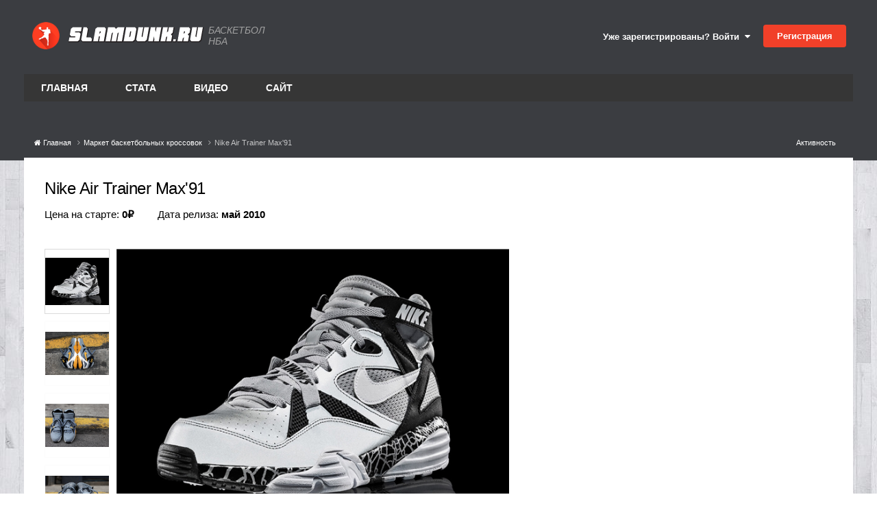

--- FILE ---
content_type: text/html;charset=UTF-8
request_url: https://www.slamdunk.ru/kicks/nike-air-trainer-max91-r784/
body_size: 23550
content:
<!DOCTYPE html>
<html lang="ru-RU" dir="ltr">
	<head>
		<meta charset="utf-8">
		<title>Nike Air Trainer Max&#039;91 - Маркет баскетбольных кроссовок - Баскетбол на Slamdunk.ru: нба, новости, статистика, общение</title>
		
			<!-- Google tag (gtag.js) -->
<script async src="https://www.googletagmanager.com/gtag/js?id=G-1QE1FGH653"></script>
<script>
  window.dataLayer = window.dataLayer || [];
  function gtag(){dataLayer.push(arguments);}
  gtag('js', new Date());

  gtag('config', 'G-1QE1FGH653');
</script>

<!-- Yandex.Metrika counter -->
<script type="text/javascript" >
   (function(m,e,t,r,i,k,a){m[i]=m[i]||function(){(m[i].a=m[i].a||[]).push(arguments)};
   m[i].l=1*new Date();
   for (var j = 0; j < document.scripts.length; j++) {if (document.scripts[j].src === r) { return; }}
   k=e.createElement(t),a=e.getElementsByTagName(t)[0],k.async=1,k.src=r,a.parentNode.insertBefore(k,a)})
   (window, document, "script", "https://mc.yandex.ru/metrika/tag.js", "ym");

   ym(71822671, "init", {
        clickmap:true,
        trackLinks:true,
        accurateTrackBounce:true,
        webvisor:true
   });
</script>
<noscript><div><img src="https://mc.yandex.ru/watch/71822671" style="position:absolute; left:-9999px;" alt="" /></div></noscript>
<!-- /Yandex.Metrika counter -->
		
		
		
		

	<meta name="viewport" content="width=device-width, initial-scale=1">






    


                
                    
                        
                            <meta property="og:title" content="Nike Air Trainer Max&#039;91">
                        
                    
                

    


                
                    
                        
                            <meta property="og:type" content="website">
                        
                    
                

    


                
                    
                        
                            <meta property="og:url" content="https://www.slamdunk.ru/kicks/nike-air-trainer-max91-r784/">
                        
                    
                

    


                
                    
                        
                            <meta name="description" content="">
                        
                    
                

    


                
                    
                        
                            <meta property="og:description" content="">
                        
                    
                

    


                
                    
                        
                            <meta property="og:site_name" content="Баскетбол на Slamdunk.ru: нба, новости, статистика, общение">
                        
                    
                

    


                
                    
                        
                            <meta property="og:locale" content="ru_RU">
                        
                    
                

    
    <meta property="og:image" content="https://www.slamdunk.ru/images/meta/SD-logo-round.png">
	<meta name="twitter:image" content="https://www.slamdunk.ru/images/meta/SD-logo-round.png" />


<meta name="theme-color" content="#ed4028">

	
		<link rel="canonical" href="https://www.slamdunk.ru/kicks/nike-air-trainer-max91-r784/" />
	

	
		<link as="style" rel="preload" href="https://www.slamdunk.ru/applications/core/interface/ckeditor/ckeditor/skins/ips/editor.css?t=P1PF" />
	

<link rel="alternate" type="application/rss+xml" title="Новости Slamdunk.ru" href="https://www.slamdunk.ru/rss/2-%D0%BD%D0%BE%D0%B2%D0%BE%D1%81%D1%82%D0%B8-slamdunkru.xml/" />







<link rel="apple-touch-icon" sizes="57x57" href="/images/meta/apple-icon-57x57.png">
<link rel="apple-touch-icon" sizes="60x60" href="/images/meta/apple-icon-60x60.png">
<link rel="apple-touch-icon" sizes="72x72" href="/images/meta/apple-icon-72x72.png">
<link rel="apple-touch-icon" sizes="76x76" href="/images/meta/apple-icon-76x76.png">
<link rel="apple-touch-icon" sizes="114x114" href="/images/meta/apple-icon-114x114.png">
<link rel="apple-touch-icon" sizes="120x120" href="/images/meta/apple-icon-120x120.png">
<link rel="apple-touch-icon" sizes="144x144" href="/images/meta/apple-icon-144x144.png">
<link rel="apple-touch-icon" sizes="152x152" href="/images/meta/apple-icon-152x152.png">
<link rel="apple-touch-icon" sizes="180x180" href="/images/meta/apple-icon-180x180.png">

<link rel="manifest" href="/images/meta/manifest.json">
<meta name="msapplication-TileColor" content="#ffffff">
<meta name="msapplication-TileImage" content="/images/meta/ms-icon-144x144.png">
		




	<link rel='stylesheet' href='https://www.slamdunk.ru/uploads/css_built_24/341e4a57816af3ba440d891ca87450ff_framework.css?v=4e52a1ea3c1763498561' media='all'>

	<link rel='stylesheet' href='https://www.slamdunk.ru/uploads/css_built_24/05e81b71abe4f22d6eb8d1a929494829_responsive.css?v=4e52a1ea3c1763498561' media='all'>

	<link rel='stylesheet' href='https://www.slamdunk.ru/uploads/css_built_24/20446cf2d164adcc029377cb04d43d17_flags.css?v=4e52a1ea3c1763498561' media='all'>

	<link rel='stylesheet' href='https://www.slamdunk.ru/uploads/css_built_24/90eb5adf50a8c640f633d47fd7eb1778_core.css?v=4e52a1ea3c1763498561' media='all'>

	<link rel='stylesheet' href='https://www.slamdunk.ru/uploads/css_built_24/5a0da001ccc2200dc5625c3f3934497d_core_responsive.css?v=4e52a1ea3c1763498561' media='all'>

	<link rel='stylesheet' href='https://www.slamdunk.ru/uploads/page_objects/kicks2021.css.726b84fcdf2514ecb7d0d28bde6b1977.css?v=4e52a1ea3c1763498561' media='all'>

	<link rel='stylesheet' href='https://www.slamdunk.ru/uploads/page_objects/kicksdemo.css.ccd3a7cfe5f5575243889ae1e0edf6ab.css?v=4e52a1ea3c1763498561' media='all'>

	<link rel='stylesheet' href='https://www.slamdunk.ru/uploads/css_built_24/9037af43189dec1f1ca4d162227a3350_record.css?v=4e52a1ea3c1763498561' media='all'>

	<link rel='stylesheet' href='https://www.slamdunk.ru/uploads/css_built_24/97c0a48072ce601c9764cb6b00a6588a_page.css?v=4e52a1ea3c1763498561' media='all'>





<link rel='stylesheet' href='https://www.slamdunk.ru/uploads/css_built_24/258adbb6e4f3e83cd3b355f84e3fa002_custom.css?v=4e52a1ea3c1763498561' media='all'>




		

	
	<script type='text/javascript'>
		var ipsDebug = false;		
	
		var CKEDITOR_BASEPATH = '//www.slamdunk.ru/applications/core/interface/ckeditor/ckeditor/';
	
		var ipsSettings = {
			
			
			cookie_path: "/",
			
			cookie_prefix: "ips4_",
			
			
			cookie_ssl: true,
			
			upload_imgURL: "",
			message_imgURL: "",
			notification_imgURL: "",
			baseURL: "//www.slamdunk.ru/",
			jsURL: "//www.slamdunk.ru/applications/core/interface/js/js.php",
			csrfKey: "f9c3e936f86a1c44f732ebc6e20eef03",
			antiCache: "4e52a1ea3c1763498561",
			jsAntiCache: "4e52a1ea3c1769267439",
			disableNotificationSounds: true,
			useCompiledFiles: true,
			links_external: true,
			memberID: 0,
			lazyLoadEnabled: true,
			blankImg: "//www.slamdunk.ru/applications/core/interface/js/spacer.png",
			googleAnalyticsEnabled: true,
			matomoEnabled: false,
			viewProfiles: true,
			mapProvider: 'none',
			mapApiKey: '',
			pushPublicKey: "BF2fqwTcSWcrH1bI1oVvWy8WW9AKbpcgXJb2Vj2-Pr-C4B72v1R2ryuDDRS_3CERsklVFbOqyhhi4obueA3KhB4",
			relativeDates: true
		};
		
		
		
		
			ipsSettings['maxImageDimensions'] = {
				width: 1000,
				height: 750
			};
		
		
	</script>





<script type='text/javascript' src='https://www.slamdunk.ru/uploads/javascript_global/root_library.js?v=4e52a1ea3c1769267439' data-ips></script>


<script type='text/javascript' src='https://www.slamdunk.ru/uploads/javascript_global/root_js_lang_2.js?v=4e52a1ea3c1769267439' data-ips></script>


<script type='text/javascript' src='https://www.slamdunk.ru/uploads/javascript_global/root_framework.js?v=4e52a1ea3c1769267439' data-ips></script>


<script type='text/javascript' src='https://www.slamdunk.ru/uploads/javascript_core/global_global_core.js?v=4e52a1ea3c1769267439' data-ips></script>


<script type='text/javascript' src='https://www.slamdunk.ru/uploads/javascript_global/root_front.js?v=4e52a1ea3c1769267439' data-ips></script>


<script type='text/javascript' src='https://www.slamdunk.ru/uploads/javascript_core/front_front_core.js?v=4e52a1ea3c1769267439' data-ips></script>


<script type='text/javascript' src='https://www.slamdunk.ru/uploads/page_objects/kicks.js.6794c78545e48841da99cbb843d4ae1b.js?v=4e52a1ea3c1769267439' data-ips></script>


<script type='text/javascript' src='https://www.slamdunk.ru/uploads/page_objects/kicksmarket.js.7a8e3d7ad57fc63fbcb7015adc4baa7f.js?v=4e52a1ea3c1769267439' data-ips></script>


<script type='text/javascript' src='https://www.slamdunk.ru/uploads/javascript_cms/front_app.js?v=4e52a1ea3c1769267439' data-ips></script>


<script type='text/javascript' src='https://www.slamdunk.ru/uploads/javascript_global/root_map.js?v=4e52a1ea3c1769267439' data-ips></script>



	<script type='text/javascript'>
		
			ips.setSetting( 'date_format', jQuery.parseJSON('"dd.mm.yy"') );
		
			ips.setSetting( 'date_first_day', jQuery.parseJSON('0') );
		
			ips.setSetting( 'ipb_url_filter_option', jQuery.parseJSON('"none"') );
		
			ips.setSetting( 'url_filter_any_action', jQuery.parseJSON('"allow"') );
		
			ips.setSetting( 'bypass_profanity', jQuery.parseJSON('0') );
		
			ips.setSetting( 'emoji_style', jQuery.parseJSON('"disabled"') );
		
			ips.setSetting( 'emoji_shortcodes', jQuery.parseJSON('true') );
		
			ips.setSetting( 'emoji_ascii', jQuery.parseJSON('true') );
		
			ips.setSetting( 'emoji_cache', jQuery.parseJSON('1751538761') );
		
			ips.setSetting( 'image_jpg_quality', jQuery.parseJSON('75') );
		
			ips.setSetting( 'cloud2', jQuery.parseJSON('false') );
		
			ips.setSetting( 'isAnonymous', jQuery.parseJSON('false') );
		
		
	</script>



<script type='application/ld+json'>
{
    "@context": "http://schema.org",
    "@type": "Article",
    "url": "https://www.slamdunk.ru/kicks/nike-air-trainer-max91-r784/",
    "discussionUrl": "https://www.slamdunk.ru/kicks/nike-air-trainer-max91-r784/",
    "mainEntityOfPage": "https://www.slamdunk.ru/kicks/nike-air-trainer-max91-r784/",
    "name": "Nike Air Trainer Max\u002791",
    "headline": "Nike Air Trainer Max\u002791",
    "text": "",
    "articleBody": "",
    "dateCreated": "2013-09-29T23:00:00+0000",
    "datePublished": "2013-09-29T23:00:00+0000",
    "dateModified": "2013-09-29T23:00:00+0000",
    "pageStart": 1,
    "pageEnd": 1,
    "author": {
        "@type": "Person",
        "name": "millstone",
        "image": "https://www.slamdunk.ru/uploads/profile/photo-1.png",
        "url": "https://www.slamdunk.ru/profile/1-millstone/"
    },
    "publisher": {
        "@id": "https://www.slamdunk.ru/#organization",
        "member": {
            "@type": "Person",
            "name": "millstone",
            "image": "https://www.slamdunk.ru/uploads/profile/photo-1.png",
            "url": "https://www.slamdunk.ru/profile/1-millstone/"
        },
        "logo": {
            "@type": "ImageObject",
            "url": "https://www.slamdunk.ru/uploads/profile/photo-1.png"
        }
    },
    "interactionStatistic": [
        {
            "@type": "InteractionCounter",
            "interactionType": "http://schema.org/ViewAction",
            "userInteractionCount": 237
        },
        {
            "@type": "InteractionCounter",
            "interactionType": "http://schema.org/FollowAction",
            "userInteractionCount": 1
        },
        {
            "@type": "InteractionCounter",
            "interactionType": "http://schema.org/CommentAction",
            "userInteractionCount": 0
        }
    ],
    "image": {
        "@type": "ImageObject",
        "url": "https://www.slamdunk.ru/uploads/profile/photo-1.png",
        "width": "500",
        "height": "500"
    },
    "commentCount": 0
}	
</script>

<script type='application/ld+json'>
{
    "@context": "http://www.schema.org",
    "publisher": "https://www.slamdunk.ru/#organization",
    "@type": "WebSite",
    "@id": "https://www.slamdunk.ru/#website",
    "mainEntityOfPage": "https://www.slamdunk.ru/",
    "name": "\u0411\u0430\u0441\u043a\u0435\u0442\u0431\u043e\u043b \u043d\u0430 Slamdunk.ru: \u043d\u0431\u0430, \u043d\u043e\u0432\u043e\u0441\u0442\u0438, \u0441\u0442\u0430\u0442\u0438\u0441\u0442\u0438\u043a\u0430, \u043e\u0431\u0449\u0435\u043d\u0438\u0435",
    "url": "https://www.slamdunk.ru/",
    "potentialAction": {
        "type": "SearchAction",
        "query-input": "required name=query",
        "target": "https://www.slamdunk.ru/search/?q={query}"
    },
    "inLanguage": [
        {
            "@type": "Language",
            "name": "\u0420\u0443\u0441\u0441\u043a\u0438\u0439 (RU)",
            "alternateName": "ru-RU"
        },
        {
            "@type": "Language",
            "name": "English (USA)",
            "alternateName": "en-US"
        }
    ]
}	
</script>

<script type='application/ld+json'>
{
    "@context": "http://www.schema.org",
    "@type": "Organization",
    "@id": "https://www.slamdunk.ru/#organization",
    "mainEntityOfPage": "https://www.slamdunk.ru/",
    "name": "\u0411\u0430\u0441\u043a\u0435\u0442\u0431\u043e\u043b \u043d\u0430 Slamdunk.ru: \u043d\u0431\u0430, \u043d\u043e\u0432\u043e\u0441\u0442\u0438, \u0441\u0442\u0430\u0442\u0438\u0441\u0442\u0438\u043a\u0430, \u043e\u0431\u0449\u0435\u043d\u0438\u0435",
    "url": "https://www.slamdunk.ru/",
    "sameAs": [
        "https://vk.com/slamdunk",
        "https://www.instagram.com/slamdunk.ru/",
        "https://www.youtube.com/channel/UC1jfPhabOUINp68Ahao-StA"
    ]
}	
</script>

<script type='application/ld+json'>
{
    "@context": "http://schema.org",
    "@type": "BreadcrumbList",
    "itemListElement": [
        {
            "@type": "ListItem",
            "position": 1,
            "item": {
                "name": "Маркет баскетбольных кроссовок",
                "@id": "https://www.slamdunk.ru/kicks/"
            }
        },
        {
            "@type": "ListItem",
            "position": 2,
            "item": {
                "name": "Nike Air Trainer Max\u002791"
            }
        }
    ]
}	
</script>


<script defer type='text/javascript' src='/interactive/invisionbyte.front.news.list.js?v=4' data-ips></script>

<link rel="stylesheet" type="text/css" href="https://www.slamdunk.ru/cash/slick_slider/slick/slick.css"/>
<link rel="stylesheet" type="text/css" href="https://www.slamdunk.ru/cash/slick_slider/slick/slick-theme.css"/>
<script defer type='text/javascript' src='/interactive/invisionbyte.minicalendar.js?v=18' data-ips></script>
<script defer type='text/javascript' src='/interactive/invisionbyte.minicalendar.new.js?v=42' data-ips></script>

<script defer type='text/javascript' src='/interactive/invisionbyte.front.videos.list.js' data-ips></script>
<script defer type='text/javascript' src='/interactive/invisionbyte.global.news.list.js' data-ips></script>
<script defer type='text/javascript' src='/interactive/invisionbyte.front.mobilevideos.list.js' data-ips></script>
<script defer type='text/javascript' src='/interactive/invisionbyte.front.mobilenews.list.js' data-ips></script>
<script defer type='text/javascript' src='/interactive/invisionbyte.front.mobilenews.list.inline.js?v=6' data-ips></script>
<script type="text/javascript" src="https://www.slamdunk.ru/cash/slick_slider/slick/slick.js"></script>
<!-- script type='text/javascript' src='/interactive/invisionbyte.front.stats.js' data-ips></script -->
<script defer type='text/javascript' src='/interactive/invisionbyte.loading.videos.js' data-ips></script>
<!-- script defer type='text/javascript' src='/interactive/invisionbyte.front.concurs.js' data-ips></script -->

<script type="text/javascript" src="/interactive/moment.min.js"></script>
<script type="text/javascript" src="/interactive/daterangepicker.min.js"></script>
<script type='text/javascript' src='/interactive/invisionbyte.front.matchcenter.js?v=97' data-ips></script>
<script type='text/javascript' src='/interactive/jquery.touchSwipe.min.js?v=1' data-ips></script>
<link rel="stylesheet" type="text/css" href="/interactive/daterangepicker.css"/>


<script defer type='text/javascript' src='/interactive/invisionbyte.front.game.js' data-ips></script>


		

	
	<link rel='shortcut icon' href='https://www.slamdunk.ru/uploads/monthly_2021_01/android-icon-48x48.png' type="image/png">


		
	      	
      			<!-- Yandex.RTB -->
<script>window.yaContextCb=window.yaContextCb||[]</script>
<script src="https://yandex.ru/ads/system/context.js" async></script>
      		
		
      
      	
      		
      		<span class="floorad"></span>
      		<!-- Yandex.RTB R-A-135050-13 -->
<script>
window.yaContextCb.push(() => {
    Ya.Context.AdvManager.render({
        "blockId": "R-A-135050-13",
        "type": "floorAd",
        "platform": "touch"
    })
})
</script>
      	
  	</head>
	<body class="ipsApp ipsApp_front ipsJS_none ipsClearfix cCmsDatabase_kicks kicksDisplay ibtSlamMainPage" data-controller="core.front.core.app"  data-message=""  data-pageapp="cms" data-pagelocation="front" data-pagemodule="pages" data-pagecontroller="page" data-pageid="784"   data-pagename="kicks" >
      
      <script>
          $(document).ready(function(){
            var h = $(".newsblocks").outerHeight()
            //$("#block-shop").attr('style', 'min-height: ' + h + 'px');
          });
      </script>
      <!-- Yandex.RTB R-A-135050-11 -->
<script>
window.yaContextCb.push(() => {
    Ya.Context.AdvManager.render({
        "blockId": "R-A-135050-11",
        "type": "fullscreen",
        "platform": "touch"
    })
})
</script>
      <!-- Yandex.RTB R-A-135050-7 -->
<div id="yandex_rtb_R-A-135050-7"></div>
<script>
window.yaContextCb.push(() => {
    Ya.Context.AdvManager.render({
        "blockId": "R-A-135050-7",
        "renderTo": "yandex_rtb_R-A-135050-7"
    })
})
</script>
      
      <script defer type="text/javascript">
      if (window.location.hash=='#nbacontest') {
          window.hashName = window.location.hash;
        console.log( window.hashName );
          window.location.hash = '';
          $(document).ready(function() {
              $('html').animate({scrollTop: $(window.hashName).offset().top}, 500, function() {
                  window.location.hash = window.hashName;
              });
          });
      }
      </script>
      	
      		
      		
      
      		
      	

      			

      				
      					
      				
      
      				
      			
      
      	<!-- Onboard -->
      	<script defer type='text/javascript' src='/interactive/invisionbyte.front.premium.js' data-ips></script>
      	
      	
      	
      
      	
      	<meta itemprop="url" content="https://www.slamdunk.ru/">
		<a href="#elContent" class="ipsHide" title="Перейти к основному содержанию на этой странице" accesskey="m">Перейти к содержанию</a>
		
		<div id="ipsLayout_header" class="ipsClearfix">
			
			
<ul id='elMobileNav' class='ipsResponsive_hideDesktop' data-controller='core.front.core.mobileNav'>
	
		
			
			
				
					<li id='elMobileBreadcrumb'>
						<a href='https://www.slamdunk.ru/kicks/'>
							<span>Маркет баскетбольных кроссовок</span>
						</a>
					</li>
				
				
			
				
				
			
		
	
	
	
	<li >
		<a data-action="defaultStream" href='https://www.slamdunk.ru/discover/'><i class="fa fa-newspaper-o" aria-hidden="true"></i></a>
	</li>

	

	
		<li class='ipsJS_show'>
			<a href='https://www.slamdunk.ru/search/'><i class='fa fa-search'></i></a>
		</li>
	
</ul>
			<header>
				<div class="ipsLayout_container">
					

	
		
	
  
	<a href='https://www.slamdunk.ru/' id='elSiteTitleCustom' class='ipsFlex ipsFlex-ai:center' accesskey='1'>
      
      <div style="margin-right:5px;padding: 2px;">
        <img src='/uploads/SD100.png' alt='Баскетбол на Slamdunk.ru: нба, новости, статистика, общение' title='Баскетбол на Slamdunk.ru: нба, новости, статистика, общение' style="max-width:40px;" class="logoRound" rel="image_src" />
      </div> 
      <img style="max-width:200px;" src='/uploads/logo_sd_text.svg' alt='Баскетбол на Slamdunk.ru: нба, новости, статистика, общение' title='Баскетбол на Slamdunk.ru: нба, новости, статистика, общение' class="stringLogo" alt="Slamdunk.ru" title="Slamdunk.ru" />
      <!-- img src="https://www.slamdunk.ru/uploads/set_resources_24/84c1e40ea0e759e3f1505eb1788ddf3c_slamdunk_string.png" style="max-width: 170px;margin:0 15px" class='stringLogo' / -->
      
      	<span>Баскетбол НБА</span>
      
	</a>

					

	<ul id="elUserNav" class="ipsList_inline cSignedOut ipsResponsive_showDesktop">
		
        
		
        
        
            
            
	


	<li class='cUserNav_icon ipsHide' id='elCart_container'></li>
	<li class='elUserNav_sep ipsHide' id='elCart_sep'></li>

<li id="elSignInLink">
                <a href="https://www.slamdunk.ru/login/" data-ipsmenu-closeonclick="false" data-ipsmenu id="elUserSignIn">
                    Уже зарегистрированы? Войти  <i class="fa fa-caret-down"></i>
                </a>
                
<div id='elUserSignIn_menu' class='ipsMenu ipsMenu_auto ipsHide'>
	<form accept-charset='utf-8' method='post' action='https://www.slamdunk.ru/login/'>
		<input type="hidden" name="csrfKey" value="f9c3e936f86a1c44f732ebc6e20eef03">
		<input type="hidden" name="ref" value="aHR0cHM6Ly93d3cuc2xhbWR1bmsucnUva2lja3MvbmlrZS1haXItdHJhaW5lci1tYXg5MS1yNzg0Lw==">
		<div data-role="loginForm">
			
			
			
				
<div class="ipsPad ipsForm ipsForm_vertical">
	<h4 class="ipsType_sectionHead">Войти</h4>
	<br><br>
	<ul class='ipsList_reset'>
		<li class="ipsFieldRow ipsFieldRow_noLabel ipsFieldRow_fullWidth">
			
			
				<input type="text" placeholder="Отображаемое имя или  email адрес" name="auth" autocomplete="email">
			
		</li>
		<li class="ipsFieldRow ipsFieldRow_noLabel ipsFieldRow_fullWidth">
			<input type="password" placeholder="Пароль" name="password" autocomplete="current-password">
		</li>
		<li class="ipsFieldRow ipsFieldRow_checkbox ipsClearfix">
			<span class="ipsCustomInput">
				<input type="checkbox" name="remember_me" id="remember_me_checkbox" value="1" checked aria-checked="true">
				<span></span>
			</span>
			<div class="ipsFieldRow_content">
				<label class="ipsFieldRow_label" for="remember_me_checkbox">Запомнить</label>
				<span class="ipsFieldRow_desc">Не рекомендуется для компьютеров с общим доступом</span>
			</div>
		</li>
		<li class="ipsFieldRow ipsFieldRow_fullWidth">
			<button type="submit" name="_processLogin" value="usernamepassword" class="ipsButton ipsButton_primary ipsButton_small" id="elSignIn_submit">Войти</button>
			
				<p class="ipsType_right ipsType_small">
					
						<a href='https://www.slamdunk.ru/lostpassword/' data-ipsDialog data-ipsDialog-title='Забыли пароль?'>
					
					Забыли пароль?</a>
				</p>
			
		</li>
	</ul>
</div>
			
		</div>
	</form>
</div>
            </li>
            
        
		
			<li>
				
					<a href="https://www.slamdunk.ru/register/" data-ipsdialog data-ipsdialog-size="narrow" data-ipsdialog-title="Регистрация"  id="elRegisterButton" class="ipsButton ipsButton_normal ipsButton_primary">Регистрация</a>
				
			</li>
		
	</ul>

                  	
<ul class='ipsMobileHamburger ipsList_reset ipsResponsive_hideDesktop'>
	<li data-ipsDrawer data-ipsDrawer-drawerElem='#elMobileDrawer'>
		<a href='#'>
			
			
				
			
			
			
			<i class='fa fa-navicon'></i>
		</a>
	</li>
</ul>
				</div>
			</header>
			

	<nav data-controller='core.front.core.navBar' class=' ipsResponsive_showDesktop'>
		<div class='ipsNavBar_primary ipsLayout_container '>
			<ul data-role="primaryNavBar" class='ipsClearfix'>
				


	
		
		
		<li  id='elNavSecondary_19' data-role="navBarItem" data-navApp="cms" data-navExt="Pages">
			
			
				<a href="https://www.slamdunk.ru"  data-navItem-id="19" >
					Главная<span class='ipsNavBar_active__identifier'></span>
				</a>
			
			
				<ul class='ipsNavBar_secondary ipsHide' data-role='secondaryNavBar'>
					


	
		
		
		<li  id='elNavSecondary_8' data-role="navBarItem" data-navApp="core" data-navExt="AllActivity">
			
			
				<a href="https://www.slamdunk.ru/discover/"  data-navItem-id="8" >
					Активность<span class='ipsNavBar_active__identifier'></span>
				</a>
			
			
		</li>
	
	

	
		
		
		<li  id='elNavSecondary_9' data-role="navBarItem" data-navApp="core" data-navExt="YourActivityStreams">
			
			
				<a href="#"  data-navItem-id="9" >
					Ленты моей активности<span class='ipsNavBar_active__identifier'></span>
				</a>
			
			
		</li>
	
	

	
		
		
		<li  id='elNavSecondary_10' data-role="navBarItem" data-navApp="core" data-navExt="YourActivityStreamsItem">
			
			
				<a href="https://www.slamdunk.ru/discover/unread/"  data-navItem-id="10" >
					Непрочитанное<span class='ipsNavBar_active__identifier'></span>
				</a>
			
			
		</li>
	
	

	
		
		
		<li  id='elNavSecondary_11' data-role="navBarItem" data-navApp="core" data-navExt="YourActivityStreamsItem">
			
			
				<a href="https://www.slamdunk.ru/discover/content-started/"  data-navItem-id="11" >
					Созданный мной контент<span class='ipsNavBar_active__identifier'></span>
				</a>
			
			
		</li>
	
	

	
		
		
		<li  id='elNavSecondary_12' data-role="navBarItem" data-navApp="core" data-navExt="Search">
			
			
				<a href="https://www.slamdunk.ru/search/"  data-navItem-id="12" >
					Поиск<span class='ipsNavBar_active__identifier'></span>
				</a>
			
			
		</li>
	
	

					<li class='ipsHide' id='elNavigationMore_19' data-role='navMore'>
						<a href='#' data-ipsMenu data-ipsMenu-appendTo='#elNavigationMore_19' id='elNavigationMore_19_dropdown'>Больше <i class='fa fa-caret-down'></i></a>
						<ul class='ipsHide ipsMenu ipsMenu_auto' id='elNavigationMore_19_dropdown_menu' data-role='moreDropdown'></ul>
					</li>
				</ul>
			
		</li>
	
	

	
		
		
		<li  id='elNavSecondary_14' data-role="navBarItem" data-navApp="core" data-navExt="CustomItem">
			
			
				<a href="https://www.slamdunk.ru/tournaments/nba/?stats=1"  data-navItem-id="14" >
					Стата<span class='ipsNavBar_active__identifier'></span>
				</a>
			
			
				<ul class='ipsNavBar_secondary ipsHide' data-role='secondaryNavBar'>
					


	
		
		
		<li  id='elNavSecondary_21' data-role="navBarItem" data-navApp="core" data-navExt="CustomItem">
			
			
				<a href="https://www.slamdunk.ru/tournaments/nba/?stats=1"  data-navItem-id="21" >
					NBA<span class='ipsNavBar_active__identifier'></span>
				</a>
			
			
		</li>
	
	

	
		
		
		<li  id='elNavSecondary_22' data-role="navBarItem" data-navApp="core" data-navExt="CustomItem">
			
			
				<a href="https://www.slamdunk.ru/tournaments/vtbleague/?stats=1"  data-navItem-id="22" >
					Лига ВТБ<span class='ipsNavBar_active__identifier'></span>
				</a>
			
			
		</li>
	
	

	
		
		
		<li  id='elNavSecondary_23' data-role="navBarItem" data-navApp="core" data-navExt="CustomItem">
			
			
				<a href="https://www.slamdunk.ru/tournaments/euroleague/?stats=1"  data-navItem-id="23" >
					Евролига<span class='ipsNavBar_active__identifier'></span>
				</a>
			
			
		</li>
	
	

	
		
		
		<li  id='elNavSecondary_24' data-role="navBarItem" data-navApp="core" data-navExt="CustomItem">
			
			
				<a href="https://www.slamdunk.ru/respect/"  data-navItem-id="24" >
					Индекс уважения SD<span class='ipsNavBar_active__identifier'></span>
				</a>
			
			
		</li>
	
	

	
		
		
		<li  id='elNavSecondary_25' data-role="navBarItem" data-navApp="core" data-navExt="CustomItem">
			
			
				<a href="https://www.slamdunk.ru/baskethistory/russianleaders/"  data-navItem-id="25" >
					Легенды СССР и России<span class='ipsNavBar_active__identifier'></span>
				</a>
			
			
		</li>
	
	

					<li class='ipsHide' id='elNavigationMore_14' data-role='navMore'>
						<a href='#' data-ipsMenu data-ipsMenu-appendTo='#elNavigationMore_14' id='elNavigationMore_14_dropdown'>Больше <i class='fa fa-caret-down'></i></a>
						<ul class='ipsHide ipsMenu ipsMenu_auto' id='elNavigationMore_14_dropdown_menu' data-role='moreDropdown'></ul>
					</li>
				</ul>
			
		</li>
	
	

	
		
		
		<li  id='elNavSecondary_20' data-role="navBarItem" data-navApp="core" data-navExt="CustomItem">
			
			
				<a href="https://www.slamdunk.ru/videos/list-all/"  data-navItem-id="20" >
					Видео<span class='ipsNavBar_active__identifier'></span>
				</a>
			
			
				<ul class='ipsNavBar_secondary ipsHide' data-role='secondaryNavBar'>
					


	
		
		
		<li  id='elNavSecondary_34' data-role="navBarItem" data-navApp="core" data-navExt="CustomItem">
			
			
				<a href="https://www.slamdunk.ru/videos/category/1-%D1%85%D0%B0%D0%B9%D0%BB%D0%B0%D0%B9%D1%82%D1%8B/"  data-navItem-id="34" >
					NBA<span class='ipsNavBar_active__identifier'></span>
				</a>
			
			
		</li>
	
	

	
		
		
		<li  id='elNavSecondary_35' data-role="navBarItem" data-navApp="core" data-navExt="CustomItem">
			
			
				<a href="https://www.slamdunk.ru/videos/category/2-dunk-tv/"  data-navItem-id="35" >
					Данки<span class='ipsNavBar_active__identifier'></span>
				</a>
			
			
		</li>
	
	

	
		
		
		<li  id='elNavSecondary_36' data-role="navBarItem" data-navApp="core" data-navExt="CustomItem">
			
			
				<a href="https://www.slamdunk.ru/videos/category/3-%D1%81%D0%BC%D0%B5%D1%88%D0%BD%D0%BE%D0%B5/"  data-navItem-id="36" >
					Смешное<span class='ipsNavBar_active__identifier'></span>
				</a>
			
			
		</li>
	
	

	
		
		
		<li  id='elNavSecondary_37' data-role="navBarItem" data-navApp="core" data-navExt="CustomItem">
			
			
				<a href="https://www.slamdunk.ru/videos/category/4-%D1%80%D0%BE%D1%81%D1%81%D0%B8%D1%8F/"  data-navItem-id="37" >
					Россия<span class='ipsNavBar_active__identifier'></span>
				</a>
			
			
		</li>
	
	

	
		
		
		<li  id='elNavSecondary_39' data-role="navBarItem" data-navApp="core" data-navExt="CustomItem">
			
			
				<a href="https://www.slamdunk.ru/videos/category/6-%D1%82%D0%BE%D0%BF-10/"  data-navItem-id="39" >
					Top 10<span class='ipsNavBar_active__identifier'></span>
				</a>
			
			
		</li>
	
	

	
		
		
		<li  id='elNavSecondary_40' data-role="navBarItem" data-navApp="core" data-navExt="CustomItem">
			
			
				<a href="https://www.slamdunk.ru/videos/category/7-%D1%84%D0%B8%D0%BB%D1%8C%D0%BC%D1%8B/"  data-navItem-id="40" >
					Фильмы<span class='ipsNavBar_active__identifier'></span>
				</a>
			
			
		</li>
	
	

	
		
		
		<li  id='elNavSecondary_44' data-role="navBarItem" data-navApp="core" data-navExt="CustomItem">
			
			
				<a href="https://www.slamdunk.ru/videos/category/11-%D1%80%D0%B0%D0%B7%D0%BD%D0%BE%D0%B5/"  data-navItem-id="44" >
					Разное<span class='ipsNavBar_active__identifier'></span>
				</a>
			
			
		</li>
	
	

					<li class='ipsHide' id='elNavigationMore_20' data-role='navMore'>
						<a href='#' data-ipsMenu data-ipsMenu-appendTo='#elNavigationMore_20' id='elNavigationMore_20_dropdown'>Больше <i class='fa fa-caret-down'></i></a>
						<ul class='ipsHide ipsMenu ipsMenu_auto' id='elNavigationMore_20_dropdown_menu' data-role='moreDropdown'></ul>
					</li>
				</ul>
			
		</li>
	
	

	
		
		
		<li  id='elNavSecondary_1' data-role="navBarItem" data-navApp="core" data-navExt="CustomItem">
			
			
				<a href="https://www.slamdunk.ru/forums/"  data-navItem-id="1" >
					Сайт<span class='ipsNavBar_active__identifier'></span>
				</a>
			
			
				<ul class='ipsNavBar_secondary ipsHide' data-role='secondaryNavBar'>
					


	
		
		
		<li  id='elNavSecondary_3' data-role="navBarItem" data-navApp="forums" data-navExt="Forums">
			
			
				<a href="https://www.slamdunk.ru/forums/"  data-navItem-id="3" >
					Форумы<span class='ipsNavBar_active__identifier'></span>
				</a>
			
			
		</li>
	
	

	
		
		
		<li  id='elNavSecondary_4' data-role="navBarItem" data-navApp="blog" data-navExt="Blogs">
			
			
				<a href="https://www.slamdunk.ru/blogs/"  data-navItem-id="4" >
					Блоги<span class='ipsNavBar_active__identifier'></span>
				</a>
			
			
		</li>
	
	

	
		
		
		<li  id='elNavSecondary_18' data-role="navBarItem" data-navApp="core" data-navExt="Leaderboard">
			
			
				<a href="https://www.slamdunk.ru/leaderboard/"  data-navItem-id="18" >
					Лидеры<span class='ipsNavBar_active__identifier'></span>
				</a>
			
			
		</li>
	
	

	
	

	
		
		
		<li  id='elNavSecondary_6' data-role="navBarItem" data-navApp="core" data-navExt="StaffDirectory">
			
			
				<a href="https://www.slamdunk.ru/staff/"  data-navItem-id="6" >
					Модераторы<span class='ipsNavBar_active__identifier'></span>
				</a>
			
			
		</li>
	
	

	
		
		
		<li  id='elNavSecondary_7' data-role="navBarItem" data-navApp="core" data-navExt="OnlineUsers">
			
			
				<a href="https://www.slamdunk.ru/online/"  data-navItem-id="7" >
					Пользователи онлайн<span class='ipsNavBar_active__identifier'></span>
				</a>
			
			
		</li>
	
	

					<li class='ipsHide' id='elNavigationMore_1' data-role='navMore'>
						<a href='#' data-ipsMenu data-ipsMenu-appendTo='#elNavigationMore_1' id='elNavigationMore_1_dropdown'>Больше <i class='fa fa-caret-down'></i></a>
						<ul class='ipsHide ipsMenu ipsMenu_auto' id='elNavigationMore_1_dropdown_menu' data-role='moreDropdown'></ul>
					</li>
				</ul>
			
		</li>
	
	

				<li class='ipsHide' id='elNavigationMore' data-role='navMore'>
					<a href='#' data-ipsMenu data-ipsMenu-appendTo='#elNavigationMore' id='elNavigationMore_dropdown'>Больше</a>
					<ul class='ipsNavBar_secondary ipsHide' data-role='secondaryNavBar'>
						<li class='ipsHide' id='elNavigationMore_more' data-role='navMore'>
							<a href='#' data-ipsMenu data-ipsMenu-appendTo='#elNavigationMore_more' id='elNavigationMore_more_dropdown'>Больше <i class='fa fa-caret-down'></i></a>
							<ul class='ipsHide ipsMenu ipsMenu_auto' id='elNavigationMore_more_dropdown_menu' data-role='moreDropdown'></ul>
						</li>
					</ul>
				</li>
			</ul>
			

	<div id="elSearchWrapper">
		<div id='elSearch' data-controller="core.front.core.quickSearch">
			<form accept-charset='utf-8' action='//www.slamdunk.ru/search/?do=quicksearch' method='post'>
                <input type='search' id='elSearchField' placeholder='Поиск...' name='q' autocomplete='off' aria-label='Поиск'>
                <details class='cSearchFilter'>
                    <summary class='cSearchFilter__text'></summary>
                    <ul class='cSearchFilter__menu'>
                        
                        <li><label><input type="radio" name="type" value="all" ><span class='cSearchFilter__menuText'>Везде</span></label></li>
                        
                            
                                <li><label><input type="radio" name="type" value='contextual_{&quot;type&quot;:&quot;cms_records8&quot;,&quot;nodes&quot;:18}' checked><span class='cSearchFilter__menuText'>Эта категория</span></label></li>
                            
                                <li><label><input type="radio" name="type" value='contextual_{&quot;type&quot;:&quot;cms_records8&quot;,&quot;item&quot;:784}' checked><span class='cSearchFilter__menuText'>Это Кроссовок</span></label></li>
                            
                        
                        
                            <li><label><input type="radio" name="type" value="core_statuses_status"><span class='cSearchFilter__menuText'>Обновления статусов</span></label></li>
                        
                            <li><label><input type="radio" name="type" value="forums_topic"><span class='cSearchFilter__menuText'>Темы</span></label></li>
                        
                            <li><label><input type="radio" name="type" value="blog_entry"><span class='cSearchFilter__menuText'>Записи блога</span></label></li>
                        
                            <li><label><input type="radio" name="type" value="calendar_event"><span class='cSearchFilter__menuText'>События</span></label></li>
                        
                            <li><label><input type="radio" name="type" value="videos_video"><span class='cSearchFilter__menuText'>Видео</span></label></li>
                        
                            <li><label><input type="radio" name="type" value="cms_pages_pageitem"><span class='cSearchFilter__menuText'>Страницы</span></label></li>
                        
                            <li><label><input type="radio" name="type" value="cms_records1"><span class='cSearchFilter__menuText'>Новости</span></label></li>
                        
                            <li><label><input type="radio" name="type" value="cms_records5"><span class='cSearchFilter__menuText'>Игроки</span></label></li>
                        
                            <li><label><input type="radio" name="type" value="cms_records6"><span class='cSearchFilter__menuText'>Команды</span></label></li>
                        
                            <li><label><input type="radio" name="type" value="cms_records7"><span class='cSearchFilter__menuText'>Турниры</span></label></li>
                        
                            <li><label><input type="radio" name="type" value="cms_records8"><span class='cSearchFilter__menuText'>Кроссовки</span></label></li>
                        
                            <li><label><input type="radio" name="type" value="cms_records9"><span class='cSearchFilter__menuText'>Записи</span></label></li>
                        
                            <li><label><input type="radio" name="type" value="cms_records13"><span class='cSearchFilter__menuText'>Отзывы</span></label></li>
                        
                            <li><label><input type="radio" name="type" value="cms_records16"><span class='cSearchFilter__menuText'>Записи</span></label></li>
                        
                            <li><label><input type="radio" name="type" value="nexus_package_item"><span class='cSearchFilter__menuText'>Продукты</span></label></li>
                        
                            <li><label><input type="radio" name="type" value="downloads_file"><span class='cSearchFilter__menuText'>Files</span></label></li>
                        
                            <li><label><input type="radio" name="type" value="core_members"><span class='cSearchFilter__menuText'>Пользователи</span></label></li>
                        
                    </ul>
                </details>
				<button class='cSearchSubmit' type="submit" aria-label='Поиск'><i class="fa fa-search"></i></button>
			</form>
		</div>
	</div>

		</div>
	</nav>

         	
<nav class='ipsBreadcrumb ipsBreadcrumb_top ipsFaded_withHover ipsLayout_container'>
	

	<ul class='ipsList_inline ipsPos_right'>
		
		<li >
			<a data-action="defaultStream" class='ipsType_light '  href='https://www.slamdunk.ru/discover/'><i class='icon-newspaper'></i> <span>Активность</span></a>
		</li>
		
	</ul>

	<ul data-role="breadcrumbList">
		<li>
			<a title="Главная" href='/'>
				<span><i class='fa fa-home'></i> Главная <i class='fa fa-angle-right'></i></span>
			</a>
		</li>
		
		
			<li>
				
					<a href='https://www.slamdunk.ru/kicks/'>
						<span>Маркет баскетбольных кроссовок <i class='fa fa-angle-right'></i></span>
					</a>
				
			</li>
		
			<li>
				
					Nike Air Trainer Max&#039;91
				
			</li>
		
	</ul>
</nav>
          
          	

          	
		</div>
      
		<main role="main" id="ipsLayout_body" class="ipsLayout_container">
			<div id="ipsLayout_contentArea">
				<div id="ipsLayout_contentWrapper">
					
					
					<div id="ipsLayout_mainArea">
						<a id="elContent"></a>
						
						
						

	<div class='cWidgetContainer '  data-role='widgetReceiver' data-orientation='horizontal' data-widgetArea='header'>
		<ul class='ipsList_reset'>
			
				
					
					<li class='ipsWidget ipsWidget_horizontal ipsBox' data-blockID='app_cms_Database_wjljt7bjr' data-blockConfig="true" data-blockTitle="База данных" data-blockErrorMessage="Этот блок не может быть показан. Причиной этому может быть необходимость его настройки, либо он будет отображён после перезагрузки этой страницы." data-controller='core.front.widgets.block'>



  <!-- Родитель -->
  
  
      

      

    
  
    

















<!-- Рейтинги -->

  








<!-- Функции отзывов --->
        

        

        
          
          
        

        
        

      
            
        
        
                
                
                
                
                
                
                
                
                
        
        
                

        
        

        
        

        
        
    

        
                        
                    
                        
                    

              

<section id="kicksWrapper" data-controller="invisionbyte.front.kicks.reloader">

<div class='ipsClearfix headerWrap hideOnTablets'>
  <h1 class='ipsType_pageTitle ipsContained_container'>
        
      <span class='ipsType_break ipsContained'>Nike Air Trainer Max&#039;91</span>
        
  </h1>
  
    <div id="kicksInfo">
      

      <!-- div class='kicksInfo_reviews'>
        
          
<div  class='ipsClearfix ipsRating  ipsRating_large'>
	
	<ul class='ipsRating_collective'>
		
			
				<li class='ipsRating_off'>
					<i class='fa fa-star'></i>
				</li>
			
		
			
				<li class='ipsRating_off'>
					<i class='fa fa-star'></i>
				</li>
			
		
			
				<li class='ipsRating_off'>
					<i class='fa fa-star'></i>
				</li>
			
		
			
				<li class='ipsRating_off'>
					<i class='fa fa-star'></i>
				</li>
			
		
			
				<li class='ipsRating_off'>
					<i class='fa fa-star'></i>
				</li>
			
		
	</ul>
</div>&nbsp;&nbsp; <span class='ipsType_normal ipsType_light'>(0 отзывов)</span>
        
      </div -->
      <!-- div class='kicksInfo_brand ipsResponsive_hideTablet ipsResponsive_hidePhone'>
        
        <span>Бренд: </span><strong>Nike</strong>
      </div -->
      <div class='kicksInfo_coast ipsResponsive_hideTablet ipsResponsive_hidePhone'>
        
          <span>Цена на старте: </span><strong>0₽</strong>
        
      </div>
      <div class='kicksInfo_release ipsResponsive_hideTablet ipsResponsive_hidePhone'>
        
          
        
        
        
        
        
          
        
        
        <span>Дата релиза: </span><strong>май 2010</strong>
      </div>
      
      
 
    </div>
</div>


  

<article class='ipsContained kicksGrid ipsGrid ipsGrid_collapseTablet'>
  <div class='ipsGrid_span8'>
  <div class='ipsClearfix'>
    
      
      
      <div class="single-item kicksPhotos_mobile">
          
            <div><img src="/uploads/monthly_2021_05/air-trainer-max-91_00.jpg" style='max-width: 100%;' /></div>
          
            <div><img src="/uploads/monthly_2021_05/air-trainer-max-91_01.jpg" style='max-width: 100%;' /></div>
          
            <div><img src="/uploads/monthly_2021_05/air-trainer-max-91_02.jpg" style='max-width: 100%;' /></div>
          
            <div><img src="/uploads/monthly_2021_05/air-trainer-max-91_03.jpg" style='max-width: 100%;' /></div>
          
            <div><img src="/uploads/monthly_2021_05/air-trainer-max-91_04.jpg" style='max-width: 100%;' /></div>
          
            <div><img src="/uploads/monthly_2021_05/air-trainer-max-91_05.jpg" style='max-width: 100%;' /></div>
          
            <div><img src="/uploads/monthly_2021_05/air-trainer-max-91_06.jpg" style='max-width: 100%;' /></div>
          
            <div><img src="/uploads/monthly_2021_05/air-trainer-max-91_07.jpg" style='max-width: 100%;' /></div>
          
            <div><img src="/uploads/monthly_2021_05/air-trainer-max-91_08.jpg" style='max-width: 100%;' /></div>
          
            <div><img src="/uploads/monthly_2021_05/air-trainer-max-91_09.jpg" style='max-width: 100%;' /></div>
          
            <div><img src="/uploads/monthly_2021_05/air-trainer-max-91_10.jpg" style='max-width: 100%;' /></div>
          
        </div>
      
    
       <script>
         $('.single-item').slick({
          arrows: false,
            dots: true,
            infinite: true,
            /* centerMode: true */
         });
       </script>
    
      <br>
    
      <div class='expertsReview_summarySummary expertsReview_summarySummary_afterPhotos mobileSummary'>

          
                      <div>
                        <div class='expertsReview_diagram' style="background: #bdbdbd; ">
                          <span>
                            
                              0.0
                            
                          </span>
                        </div>
                      </div>
                    
                      <div class='expertsReview_sum'>
                        <h3>Nike Air Trainer Max&#039;91</h3> 
                        основываясь на <span>отзывах 0 экспертов</span>
                      </div>
       </div>
    
       <!-- Характеристики в мобильных -->
       <section id="kicksReviews_specs" class='mobileSpec'>
            <h3>Характеристики кроссовок:</h3>
            <div class='kicksReview_bars'>
                <div class='kicksReview_barsItem kicksReview_barsItem_look'>
                    
                    
                    
                      
                    
                  <div class='kicksReview_barsItem_progress'>
                      <span class='' style="width: 0%;"><span>Внешний вид</span></span>
                    </div>
                    <div class='kicksReview_barsItem_count'>
                        0.0
                    </div>
                </div>
                  
                <div class='kicksReview_barsItem kicksReview_barsItem_amort'>
                    
                    
                    
                      
                    
                  <div class='kicksReview_barsItem_progress'>
                      <span class='' style="width: 0%;"><span>Амортизация</span></span>
                    </div>
                    <div class='kicksReview_barsItem_count'>
                        0.0
                    </div>
                </div>
                  
                <div class='kicksReview_barsItem kicksReview_barsItem_scep'>
                    
                    
                    
                      
                    
                  <div class='kicksReview_barsItem_progress'>
                      <span class='' style="width: 0%;"><span>Сцепление с кортом</span></span>
                    </div>
                    <div class='kicksReview_barsItem_count'>
                        0.0
                    </div>
                </div>
                  
                <div class='kicksReview_barsItem kicksReview_barsItem_comfort'>
                    
                    
                    
                      
                    
                  <div class='kicksReview_barsItem_progress'>
                      <span class='' style="width: 0%;"><span>Комфорт</span></span>
                    </div>
                    <div class='kicksReview_barsItem_count'>
                        0.0
                    </div>
                </div>
                  
                <div class='kicksReview_barsItem kicksReview_barsItem_protect'>
                    
                    
                    
                      
                    
                  <div class='kicksReview_barsItem_progress'>
                      <span class='' style="width: 0%;"><span>Защита от травм</span></span>
                    </div>
                    <div class='kicksReview_barsItem_count'>
                        0.0
                    </div>
                </div>
                  
                <div class='kicksReview_barsItem kicksReview_barsItem_vent'>
                    
                    
                    
                      
                    
                  <div class='kicksReview_barsItem_progress'>
                      <span class='' style="width: 0%;"><span>Вентиляция кроссовка</span></span>
                    </div>
                    <div class='kicksReview_barsItem_count'>
                        0.0
                    </div>
                </div>
                  
                <div class='kicksReview_barsItem kicksReview_barsItem_dolgo'>
                    
                    
                    
                      
                    
                  <div class='kicksReview_barsItem_progress'>
                      <span class='' style="width: 0%;"><span>Долговечность</span></span>
                    </div>
                    <div class='kicksReview_barsItem_count'>
                        0.0
                    </div>
                </div>
                  
                <div class='kicksReview_barsItem kicksReview_barsItem_quality'>
                    
                    
                    
                      
                    
                  <div class='kicksReview_barsItem_progress'>
                      <span class='' style="width: 0%;"><span>Цена/Качество</span></span>
                    </div>
                    <div class='kicksReview_barsItem_count'>
                        0.0
                    </div>
                </div>
                  
            </div>
        </section>
               
    <!-- для админа -->
          <div class='kicks_comparePrice commerceOffers mobileComparePrice'>

                  
                      
                    

              

      
      
  




          </div>
       <!-- для админа -->
       <!-- Характеристики в мобильных конец -->
    
     
    
      <div class='kicksSlider hideOnTablets' data-controller='invisionbyte.front.kicks'>
        <div class='ipsType_center ipsContained'>
          
            
            
              
                <a href='/uploads/monthly_2021_05/air-trainer-max-91_00.jpg' class='cNexusProduct_imageSelected cNexusProduct_primaryImage ipsContained' data-ipsLightbox data-ipsLightbox-group='product'><img src='/uploads/monthly_2021_05/air-trainer-max-91_00.jpg' alt="Nike Air Trainer Max&#039;91" class="ipsImage ipsImage_thumb"></a>
                
                          
              
            
              
            
              
            
              
            
              
            
              
            
              
            
              
            
              
            
              
            
              
            
            <div class='cNexusProduct_images'>
              <ul class='ipsList_inline ipsList_noSpacing'>
                
                  <li>
                    <a href='/uploads/monthly_2021_05/air-trainer-max-91_00.jpg' data-action='toggleImage' class='cNexusProduct_imageSelected '><img src='/uploads/monthly_2021_05/air-trainer-max-91_00.jpg' alt="Nike Air Trainer Max&#039;91" class="ipsImage ipsImage_thumb ipsThumb_tiny"></a>
                  </li>
                
                  <li>
                    <a href='/uploads/monthly_2021_05/air-trainer-max-91_01.jpg' data-action='toggleImage' class=''><img src='/uploads/monthly_2021_05/air-trainer-max-91_01.jpg' alt="Nike Air Trainer Max&#039;91" class="ipsImage ipsImage_thumb ipsThumb_tiny"></a>
                  </li>
                
                  <li>
                    <a href='/uploads/monthly_2021_05/air-trainer-max-91_02.jpg' data-action='toggleImage' class=''><img src='/uploads/monthly_2021_05/air-trainer-max-91_02.jpg' alt="Nike Air Trainer Max&#039;91" class="ipsImage ipsImage_thumb ipsThumb_tiny"></a>
                  </li>
                
                  <li>
                    <a href='/uploads/monthly_2021_05/air-trainer-max-91_03.jpg' data-action='toggleImage' class=''><img src='/uploads/monthly_2021_05/air-trainer-max-91_03.jpg' alt="Nike Air Trainer Max&#039;91" class="ipsImage ipsImage_thumb ipsThumb_tiny"></a>
                  </li>
                
                  <li>
                    <a href='/uploads/monthly_2021_05/air-trainer-max-91_04.jpg' data-action='toggleImage' class=''><img src='/uploads/monthly_2021_05/air-trainer-max-91_04.jpg' alt="Nike Air Trainer Max&#039;91" class="ipsImage ipsImage_thumb ipsThumb_tiny"></a>
                  </li>
                
                  <li>
                    <a href='/uploads/monthly_2021_05/air-trainer-max-91_05.jpg' data-action='toggleImage' class=''><img src='/uploads/monthly_2021_05/air-trainer-max-91_05.jpg' alt="Nike Air Trainer Max&#039;91" class="ipsImage ipsImage_thumb ipsThumb_tiny"></a>
                  </li>
                
                  <li>
                    <a href='/uploads/monthly_2021_05/air-trainer-max-91_06.jpg' data-action='toggleImage' class=''><img src='/uploads/monthly_2021_05/air-trainer-max-91_06.jpg' alt="Nike Air Trainer Max&#039;91" class="ipsImage ipsImage_thumb ipsThumb_tiny"></a>
                  </li>
                
                  <li>
                    <a href='/uploads/monthly_2021_05/air-trainer-max-91_07.jpg' data-action='toggleImage' class=''><img src='/uploads/monthly_2021_05/air-trainer-max-91_07.jpg' alt="Nike Air Trainer Max&#039;91" class="ipsImage ipsImage_thumb ipsThumb_tiny"></a>
                  </li>
                
                  <li>
                    <a href='/uploads/monthly_2021_05/air-trainer-max-91_08.jpg' data-action='toggleImage' class=''><img src='/uploads/monthly_2021_05/air-trainer-max-91_08.jpg' alt="Nike Air Trainer Max&#039;91" class="ipsImage ipsImage_thumb ipsThumb_tiny"></a>
                  </li>
                
                  <li>
                    <a href='/uploads/monthly_2021_05/air-trainer-max-91_09.jpg' data-action='toggleImage' class=''><img src='/uploads/monthly_2021_05/air-trainer-max-91_09.jpg' alt="Nike Air Trainer Max&#039;91" class="ipsImage ipsImage_thumb ipsThumb_tiny"></a>
                  </li>
                
                  <li>
                    <a href='/uploads/monthly_2021_05/air-trainer-max-91_10.jpg' data-action='toggleImage' class=''><img src='/uploads/monthly_2021_05/air-trainer-max-91_10.jpg' alt="Nike Air Trainer Max&#039;91" class="ipsImage ipsImage_thumb ipsThumb_tiny"></a>
                  </li>
                
              </ul>
            </div>
          
        </div>
      </div>
    <section class="ipsType_richText ipsType_normal ipsMargin_bottom" data-controller='core.front.core.lightboxedImages'>
          
          <div class='mobileKicksInfo'>
            <!-- div class='kicksInfo_brand ipsResponsive_hideDesktop'>
              <span>Бренд: </span><strong>Nike</strong>
            </div -->
            <div class='kicksInfo_coast ipsResponsive_hideDesktop'>
              
                  <span>Цена на старте: </span><strong>0?</strong>
              
            </div>
            <div class='kicksInfo_release ipsResponsive_hideDesktop'>
              
                  
              
              
              
              
              <span>Дата релиза: </span><strong>май 2010</strong>
            </div>
          </div>
          
          <div class='ipsResponsive_hideDesktop mobileKicksMarket' data-controller="invisionbyte.front.kicks.marketMobile">
          

        
            
         
      </div>
      
      <!-- Отзывы -->

        <div class='expertsReview_summarySummary expertsReview_summarySummary_afterPhotos hideOnTablets'>

          
                      <div>
                        <div class='expertsReview_diagram' style="background: conic-gradient(#EAEAEA 100%, #DD5151 0 100%); ">
                          <span>
                            
                                
                                    0.0
                                
                            
                          </span>
                        </div>
                      </div>
                    
                      <div class='expertsReview_sum'>
                        <strong>
                          
                              
                                    0.0
                              
                          

                        </strong> баллов из <strong>5</strong> получают кроссовки Nike Air Trainer Max&#039;91 основываясь на <span><a href="#reviewsArea">отзывах 0 экспертов и 0 любителей</a></span>
                      </div>
        </div>
      
        <section id="kicksReviews_specs" class=''>
            <h3>Характеристики кроссовок:</h3>
            <div class='kicksReview_bars'>
                <div class='kicksReview_barsItem kicksReview_barsItem_look'>
                    
                    
                    
                      
                    
                  <div class='kicksReview_barsItem_progress'>
                      <span class='' style="width: 0%;"><span>Внешний вид</span></span>
                    </div>
                    <div class='kicksReview_barsItem_count'>
                        0.0
                    </div>
                </div>
                  
                <div class='kicksReview_barsItem kicksReview_barsItem_amort'>
                    
                    
                    
                      
                    
                  <div class='kicksReview_barsItem_progress'>
                      <span class='' style="width: 0%;"><span>Амортизация</span></span>
                    </div>
                    <div class='kicksReview_barsItem_count'>
                        0.0
                    </div>
                </div>
                  
                <div class='kicksReview_barsItem kicksReview_barsItem_scep'>
                    
                    
                    
                      
                    
                  <div class='kicksReview_barsItem_progress'>
                      <span class='' style="width: 0%;"><span>Сцепление с кортом</span></span>
                    </div>
                    <div class='kicksReview_barsItem_count'>
                        0.0
                    </div>
                </div>
                  
                <div class='kicksReview_barsItem kicksReview_barsItem_comfort'>
                    
                    
                    
                      
                    
                  <div class='kicksReview_barsItem_progress'>
                      <span class='' style="width: 0%;"><span>Комфорт</span></span>
                    </div>
                    <div class='kicksReview_barsItem_count'>
                        0.0
                    </div>
                </div>
                  
                <div class='kicksReview_barsItem kicksReview_barsItem_protect'>
                    
                    
                    
                      
                    
                  <div class='kicksReview_barsItem_progress'>
                      <span class='' style="width: 0%;"><span>Защита от травм</span></span>
                    </div>
                    <div class='kicksReview_barsItem_count'>
                        0.0
                    </div>
                </div>
                  
                <div class='kicksReview_barsItem kicksReview_barsItem_vent'>
                    
                    
                    
                      
                    
                  <div class='kicksReview_barsItem_progress'>
                      <span class='' style="width: 0%;"><span>Вентиляция кроссовка</span></span>
                    </div>
                    <div class='kicksReview_barsItem_count'>
                        0.0
                    </div>
                </div>
                  
                <div class='kicksReview_barsItem kicksReview_barsItem_dolgo'>
                    
                    
                    
                      
                    
                  <div class='kicksReview_barsItem_progress'>
                      <span class='' style="width: 0%;"><span>Долговечность</span></span>
                    </div>
                    <div class='kicksReview_barsItem_count'>
                        0.0
                    </div>
                </div>
                  
                <div class='kicksReview_barsItem kicksReview_barsItem_quality'>
                    
                    
                    
                      
                    
                  <div class='kicksReview_barsItem_progress'>
                      <span class='' style="width: 0%;"><span>Цена/Качество</span></span>
                    </div>
                    <div class='kicksReview_barsItem_count'>
                        0.0
                    </div>
                </div>
                  
            </div>
        </section>
                  
      
          
          <div class='kicksReviews_Summary'>
            
                    

                    

                    
            
                </div>
          
      
              
          

                  
          <div class='kicksTech'>
            <h3>Технологии применяемые в кроссовках:</h3>
            
                
            
          </div>
                  
          
              
           
          

      
    
    
        

        <!-- Покажем сами отзывы -->
    <a id="reviewsArea"></a>

        

                 
                  
           
            <div class='addKickReview'>
                    <div>
                    
                      <div class='ipsPos_right'>
                <a class="ipsButton ipsButton_medium ipsButton_important addKickReview" href="https://www.slamdunk.ru/reviews/?do=form&amp;d=13&amp;kick=784">Добавить отзыв</a>
                      </div>
                    </div>
                    
            </div>
          
     
      

        </section>
    
  </div>
  
  <div class='ipsItemControls'>
    
      

	<div data-controller='core.front.core.reaction' class='ipsItemControls_right ipsClearfix '>	
		<div class='ipsReact ipsPos_right'>
			
				
				<div class='ipsReact_reactCountOnly ipsAreaBackground_light ipsType_blendLinks ipsHide' data-role='reactCount'>
					
					<span data-role='reactCountText'>0</span>
					
				</div>
			
			
			
		</div>
	</div>

    
    <ul class='ipsToolList ipsToolList_horizontal ipsPos_left ipsClearfix ipsResponsive_noFloat ipsItemControls_left'>
      
      
      
      
    </ul>
  </div>
    <br>
    
        <a id="replies"></a>
        <h2 class='ipsHide'>Обратная связь</h2>
        
<div data-controller='core.front.core.commentsWrapper' data-tabsId='7dbe78725a51ecf2a4ebd6bcb2b84a1f'>
	
<div class='ipsTabs ipsClearfix' id='elTabs_7dbe78725a51ecf2a4ebd6bcb2b84a1f' data-ipsTabBar data-ipsTabBar-contentArea='#ipsTabs_content_7dbe78725a51ecf2a4ebd6bcb2b84a1f' >
	<a href='#elTabs_7dbe78725a51ecf2a4ebd6bcb2b84a1f' ></a>
	<ul role='tablist'>
		
			<li>
				<a href='https://www.slamdunk.ru/kicks/nike-air-trainer-max91-r784/?tab=comments' id='7dbe78725a51ecf2a4ebd6bcb2b84a1f_tab_comments' class="ipsTabs_item ipsTabs_activeItem" title='0 комментариев' role="tab" aria-selected="true">
					0 комментариев
				</a>
			</li>
		
	</ul>
</div>
<section id='ipsTabs_content_7dbe78725a51ecf2a4ebd6bcb2b84a1f' class='ipsTabs_panels ipsTabs_contained'>
	
		
			<div id='ipsTabs_elTabs_7dbe78725a51ecf2a4ebd6bcb2b84a1f_7dbe78725a51ecf2a4ebd6bcb2b84a1f_tab_comments_panel' class="ipsTabs_panel" aria-labelledby="7dbe78725a51ecf2a4ebd6bcb2b84a1f_tab_comments" aria-hidden="false">
				

	




    <div data-controller='core.front.core.commentFeed, core.front.core.ignoredComments' data-autoPoll data-commentsType='comments' data-baseURL='https://www.slamdunk.ru/kicks/nike-air-trainer-max91-r784/' data-lastPage data-feedID='records8-784' id='comments'>

        

<div data-controller='core.front.core.recommendedComments' data-url='https://www.slamdunk.ru/kicks/nike-air-trainer-max91-r784/?tab=comments&amp;recommended=comments' class='ipsRecommendedComments ipsHide'>
	<div data-role="recommendedComments">
		<h2 class='ipsType_sectionHead ipsType_large ipsType_bold ipsMargin_bottom'>Рекомендуемые комментарии</h2>
		
	</div>
</div>
        





        

        <div data-role='commentFeed' data-controller='core.front.core.moderation'>
            
                <p class='ipsType_normal ipsType_light ipsType_reset' data-role='noComments'>Комментариев нет</p>
            
        </div>
        
        
            <br><br>
            <div class='ipsAreaBackground ipsPad' data-role='replyArea'>
                
                    
                    

	
		<div class='ipsPadding_bottom ipsBorder_bottom ipsMargin_bottom cGuestTeaser'>
			<h2 class='ipsType_pageTitle'>Присоединяйтесь к обсуждению</h2>
			<p class='ipsType_normal ipsType_reset'>
	
				
					Вы можете написать сейчас и зарегистрироваться позже.
				
				Если у вас есть аккаунт, <a class='ipsType_brandedLink' href='https://www.slamdunk.ru/login/' data-ipsDialog data-ipsDialog-size='medium' data-ipsDialog-title='Авторизация'>авторизуйтесь</a>, чтобы опубликовать от имени своего аккаунта.
				
			</p>
	
		</div>
	


<form accept-charset='utf-8' class="ipsForm ipsForm_vertical" action="https://www.slamdunk.ru/kicks/nike-air-trainer-max91-r784/" method="post" enctype="multipart/form-data">
	<input type="hidden" name="commentform_784_submitted" value="1">
	
		<input type="hidden" name="csrfKey" value="f9c3e936f86a1c44f732ebc6e20eef03">
	
		<input type="hidden" name="_contentReply" value="1">
	
		<input type="hidden" name="captcha_field" value="1">
	
	
		<input type="hidden" name="MAX_FILE_SIZE" value="2097152">
		<input type="hidden" name="plupload" value="4f67e901c48ab3f5bf6d3cb954e84807">
	
	<div class='ipsComposeArea ipsComposeArea_withPhoto ipsClearfix ipsContained'>
		<div data-role='whosTyping' class='ipsHide ipsMargin_bottom'></div>
		<div class='ipsPos_left ipsResponsive_hidePhone ipsResponsive_block'>

	<span class='ipsUserPhoto ipsUserPhoto_small '>
		<img src='https://www.slamdunk.ru/uploads/set_resources_24/84c1e40ea0e759e3f1505eb1788ddf3c_default_photo.png' alt='Гость' loading="lazy">
	</span>
</div>
		<div class='ipsComposeArea_editor'>
			
				
					
				
					
						<ul class='ipsForm ipsForm_horizontal ipsMargin_bottom:half' data-ipsEditor-toolList>
							<li class='ipsFieldRow ipsFieldRow_fullWidth'>
								


	<input
		type="email"
		name="guest_email"
        
		id="elInput_guest_email"
		aria-required='true'
		
		
		
		placeholder='Ваш e-mail (не будет показан другим)'
		
		autocomplete="email"
	>
	
	
	

								
							</li>
						</ul>
					
				
					
				
			
			
				
					
						
							
						
						

<div class='ipsType_normal ipsType_richText ipsType_break' data-ipsEditor data-ipsEditor-controller="https://www.slamdunk.ru/index.php?app=core&amp;module=system&amp;controller=editor" data-ipsEditor-minimized  data-ipsEditor-toolbars='{&quot;desktop&quot;:[{&quot;name&quot;:&quot;row1&quot;,&quot;items&quot;:[&quot;Bold&quot;,&quot;Italic&quot;,&quot;Underline&quot;,&quot;Strike&quot;,&quot;-&quot;,&quot;ipsLink&quot;,&quot;Ipsquote&quot;,&quot;Ipsspoiler&quot;,&quot;ipsCode&quot;,&quot;ipsEmoticon&quot;,&quot;-&quot;,&quot;BulletedList&quot;,&quot;NumberedList&quot;,&quot;-&quot;,&quot;JustifyLeft&quot;,&quot;JustifyCenter&quot;,&quot;JustifyRight&quot;,&quot;-&quot;,&quot;TextColor&quot;,&quot;FontSize&quot;,&quot;-&quot;,&quot;ipsPreview&quot;]},&quot;\/&quot;],&quot;tablet&quot;:[{&quot;name&quot;:&quot;row1&quot;,&quot;items&quot;:[&quot;Bold&quot;,&quot;Italic&quot;,&quot;Underline&quot;,&quot;-&quot;,&quot;ipsLink&quot;,&quot;Ipsquote&quot;,&quot;Ipsspoiler&quot;,&quot;ipsEmoticon&quot;,&quot;-&quot;,&quot;BulletedList&quot;,&quot;NumberedList&quot;]},&quot;\/&quot;],&quot;phone&quot;:[{&quot;name&quot;:&quot;row1&quot;,&quot;items&quot;:[&quot;Bold&quot;,&quot;Italic&quot;,&quot;Underline&quot;,&quot;ipsEmoticon&quot;,&quot;ipsLink&quot;]},&quot;\/&quot;]}' data-ipsEditor-extraPlugins='' data-ipsEditor-postKey="b5e116257b7bc1095d764aa1ef9858ef" data-ipsEditor-autoSaveKey="reply-cms/records8-784"  data-ipsEditor-skin="ips" data-ipsEditor-name="content_record_form_comment_784" data-ipsEditor-pasteBehaviour='force'  data-ipsEditor-ipsPlugins="ipsautolink,ipsautosave,ipsctrlenter,ipscode,ipscontextmenu,ipsemoticon,ipsimage,ipslink,ipsmentions,ipspage,ipspaste,ipsquote,ipsspoiler,ipsautogrow,ipssource,removeformat,ipspreview" data-ipsEditor-contentClass='IPS\cms\Records8' data-ipsEditor-contentId='784'>
    <div data-role='editorComposer'>
		<noscript>
			<textarea name="content_record_form_comment_784_noscript" rows="15"></textarea>
		</noscript>
		<div class="ipsHide norewrite" data-role="mainEditorArea">
			<textarea name="content_record_form_comment_784" data-role='contentEditor' class="ipsHide" tabindex='1'></textarea>
		</div>
		
			<div class='ipsComposeArea_dummy ipsJS_show' tabindex='1'><i class='fa fa-comment-o'></i> Добавить комментарий...</div>
		
		<div class="ipsHide ipsComposeArea_editorPaste" data-role="pasteMessage">
			<p class='ipsType_reset ipsPad_half'>
				
					<a class="ipsPos_right ipsType_normal ipsCursor_pointer ipsComposeArea_editorPasteSwitch" data-action="removePasteFormatting" title='Удалять форматирование' data-ipsTooltip>&times;</a>
					<i class="fa fa-info-circle"></i>&nbsp; Вставлено с форматированием. &nbsp;&nbsp;<a class='ipsCursor_pointer' data-action="keepPasteFormatting">Восстановить форматирование</a>
				
			</p>
		</div>
		<div class="ipsHide ipsComposeArea_editorPaste" data-role="emoticonMessage">
			<p class='ipsType_reset ipsPad_half'>
				<i class="fa fa-info-circle"></i>&nbsp; Разрешено использовать не более 75 эмодзи.
			</p>
		</div>
		<div class="ipsHide ipsComposeArea_editorPaste" data-role="embedMessage">
			<p class='ipsType_reset ipsPad_half'>
				<a class="ipsPos_right ipsType_normal ipsCursor_pointer ipsComposeArea_editorPasteSwitch" data-action="keepEmbeddedMedia" title='Оставить контент встроенным' data-ipsTooltip>&times;</a>
				<i class="fa fa-info-circle"></i>&nbsp; Ваша ссылка была автоматически встроена. &nbsp;&nbsp;<a class='ipsCursor_pointer' data-action="removeEmbeddedMedia">Отображать как обычную ссылку</a>
			</p>
		</div>
		<div class="ipsHide ipsComposeArea_editorPaste" data-role="embedFailMessage">
			<p class='ipsType_reset ipsPad_half'>
			</p>
		</div>
		<div class="ipsHide ipsComposeArea_editorPaste" data-role="autoSaveRestoreMessage">
			<p class='ipsType_reset ipsPad_half'>
				<a class="ipsPos_right ipsType_normal ipsCursor_pointer ipsComposeArea_editorPasteSwitch" data-action="keepRestoredContents" title='Оставить восстановленный контент' data-ipsTooltip>&times;</a>
				<i class="fa fa-info-circle"></i>&nbsp; Ваш предыдущий контент был восстановлен. &nbsp;&nbsp;<a class='ipsCursor_pointer' data-action="clearEditorContents">Очистить редактор</a>
			</p>
		</div>
		<div class="ipsHide ipsComposeArea_editorPaste" data-role="imageMessage">
			<p class='ipsType_reset ipsPad_half'>
				<a class="ipsPos_right ipsType_normal ipsCursor_pointer ipsComposeArea_editorPasteSwitch" data-action="removeImageMessage">&times;</a>
				<i class="fa fa-info-circle"></i>&nbsp; Вы не можете вставлять изображения напрямую. Загружайте или вставляйте изображения по ссылке.
			</p>
		</div>
		
	<div data-ipsEditor-toolList class="ipsAreaBackground_light ipsClearfix">
		<div data-role='attachmentArea'>
			<div class="ipsComposeArea_dropZone ipsComposeArea_dropZoneSmall ipsClearfix ipsClearfix" id='elEditorDrop_content_record_form_comment_784'>
				<div>
					<ul class='ipsList_inline ipsClearfix'>
						
						
						<div>
							<ul class='ipsList_inline ipsClearfix'>
								<li class='ipsPos_right'>
									<a class="ipsButton ipsButton_veryLight ipsButton_verySmall" href='#' data-ipsDialog data-ipsDialog-forceReload data-ipsDialog-title='Указать URL изображения' data-ipsDialog-url="https://www.slamdunk.ru/index.php?app=core&amp;module=system&amp;controller=editor&amp;do=link&amp;image=1&amp;postKey=b5e116257b7bc1095d764aa1ef9858ef&amp;editorId=content_record_form_comment_784&amp;csrfKey=f9c3e936f86a1c44f732ebc6e20eef03">Указать URL изображения</a>
								</li>
							</ul>
						</div>
						
					</ul>
				</div>
			</div>		
		</div>
	</div>
	</div>
	<div data-role='editorPreview' class='ipsHide'>
		<div class='ipsAreaBackground_light ipsPad_half' data-role='previewToolbar'>
			<a href='#' class='ipsPos_right' data-action='closePreview' title='Вернуться к режиму редактирования' data-ipsTooltip>&times;</a>
			<ul class='ipsButton_split'>
				<li data-action='resizePreview' data-size='desktop'><a href='#' title='Просмотр на приблизительном размере настольного ПК' data-ipsTooltip class='ipsButton ipsButton_verySmall ipsButton_primary'>Компьютер</a></li>
				<li data-action='resizePreview' data-size='tablet'><a href='#' title='Просмотр на приблизительном размере планшета' data-ipsTooltip class='ipsButton ipsButton_verySmall ipsButton_light'>Планшет</a></li>
				<li data-action='resizePreview' data-size='phone'><a href='#' title='Просмотр на приблизительном размере смартфона' data-ipsTooltip class='ipsButton ipsButton_verySmall ipsButton_light'>Смартфон</a></li>
			</ul>
		</div>
		<div data-role='previewContainer' class='ipsAreaBackground ipsType_center'></div>
	</div>
</div>
						
					
				
					
				
					
				
			
			<ul class='ipsToolList ipsToolList_horizontal ipsClear ipsClearfix ipsJS_hide' data-ipsEditor-toolList>
				
					
						
					
						
					
						
							<li class='ipsPos_left ipsResponsive_noFloat  ipsType_medium ipsType_light'>
								

<div data-ipsCaptcha data-ipsCaptcha-service='recaptcha_invisible' data-ipsCaptcha-key="6Lex_pwqAAAAAJ3A_1LT_hHjH6fKaPYizaf58ugq" data-ipsCaptcha-lang="ru_RU">
	<noscript>
	  <div style="width: 302px; height: 352px;">
	    <div style="width: 302px; height: 352px; position: relative;">
	      <div style="width: 302px; height: 352px; position: absolute;">
	        <iframe src="https://www.google.com/recaptcha/api/fallback?k=6Lex_pwqAAAAAJ3A_1LT_hHjH6fKaPYizaf58ugq" style="width: 302px; height:352px; border-style: none;">
	        </iframe>
	      </div>
	      <div style="width: 250px; height: 80px; position: absolute; border-style: none; bottom: 21px; left: 25px; margin: 0px; padding: 0px; right: 25px;">
	        <textarea id="g-recaptcha-response" name="g-recaptcha-response" class="g-recaptcha-response" style="width: 250px; height: 80px; border: 1px solid #c1c1c1; margin: 0px; padding: 0px; resize: none;"></textarea>
	      </div>
	    </div>
	  </div>
	</noscript>
</div>

								
							</li>
						
					
				
				
					<li>

	<button type="submit" class="ipsButton ipsButton_primary" tabindex="2" accesskey="s"  role="button">Добавить комментарий</button>
</li>
				
			</ul>
		</div>
	</div>
</form>
                
            </div>
        
    </div>
      

			</div>
		
	
</section>

</div>
    
   </div>
   <div class='ipsGrid_span4 ipsResponsive_hideTablet ipsResponsive_hidePhone sideBlockKicks' data-controller="invisionbyte.front.kicks.market">
      
          <!-- div class='kicksChildrens'>
            <p>Варианты расцветок:</p>
              <div>
              
                  
                  
                  
                  <div    class='kickFilter activeKick'>
                    <a href="https://www.slamdunk.ru/kicks/nike-air-trainer-max91-r784/" class='kickLink' data-kick="784" data-url="https://www.slamdunk.ru/kicks/nike-air-trainer-max91-r784/">
                      <img src='/uploads/monthly_2021_05/air-trainer-max-91.jpg' class="ipsImage ipsImage_thumb ipsThumb_tiny">
                    </a>
                  </div>
              
            </div>
          </div -->
        
     
     
      <div class='kicks_comparePrice commerceOffers'>

              
                    
                  

            

      
      
  




        </div>
     
     
   

    
     
   </div>
</article>





  </section>


<div id='tableSizes' class='ipsHide'>
    <div class='ipsPadding'>
      <table><tr><td style="font-weight: bold;">US</td><td class="hs-1">7<td class="hs-2">7.5<td class="hs-3">8<td class="hs-4">8.5<td class="hs-5">9<td class="hs-6">9.5<td class="hs-7">10<td class="hs-8">10.5<td class="hs-9">11<td class="hs-10">11.5<td class="hs-11">12<td class="hs-12">12.5<td class="hs-13">13<td class="hs-14">13.5<td class="hs-15">14<td class="hs-16">15<td class="hs-17">16<td class="hs-18">17<td class="hs-19">18<td class="hs-20">19<td class="hs-21">20</tr><tr><td style="font-weight: bold;">UK</td><td class="hs-1">6<td class="hs-2">6<td class="hs-3">7<td class="hs-4">7.5<td class="hs-5">8<td class="hs-6">8.5<td class="hs-7">9<td class="hs-8">9.5<td class="hs-9">10<td class="hs-10">10.5<td class="hs-11">11<td class="hs-12">11.5<td class="hs-13">12<td class="hs-14">12.5<td class="hs-15">13<td class="hs-16">14<td class="hs-17">15<td class="hs-18">16<td class="hs-19">17<td class="hs-20">18<td class="hs-21">19</tr><tr><td style="font-weight: bold;">EU</td><td class="hs-1">40<td class="hs-2">40.5<td class="hs-3">41<td class="hs-4">42<td class="hs-5">42.5<td class="hs-6">43<td class="hs-7">44<td class="hs-8">44.5<td class="hs-9">45<td class="hs-10">45.5<td class="hs-11">46<td class="hs-12">46.5<td class="hs-13">47.5<td class="hs-14">48<td class="hs-15">48.5<td class="hs-16">49.5<td class="hs-17">50.5<td class="hs-18">51.5<td class="hs-19">52.5<td class="hs-20">53.5<td class="hs-21">54.5</tr><tr><td style="font-weight: bold;">RU</td><td class="hs-1">39<td class="hs-2">39.5<td class="hs-3">40<td class="hs-4">41<td class="hs-5">41.5<td class="hs-6">42<td class="hs-7">43<td class="hs-8">43.5<td class="hs-9">44<td class="hs-10">44.5<td class="hs-11">45<td class="hs-12">46<td class="hs-13">46.5<td class="hs-14">47<td class="hs-15">47.5<td class="hs-16">48.5<td class="hs-17">49.5<td class="hs-18">50.5<td class="hs-19">51.5<td class="hs-20">52.5<td class="hs-21">53.5</tr><tr><td style="font-weight: bold;">CM</td><td class="hs-1">25<td class="hs-2">25.5<td class="hs-3">26<td class="hs-4">26.5<td class="hs-5">27<td class="hs-6">27.5<td class="hs-7">28<td class="hs-8">28.5<td class="hs-9">29<td class="hs-10">29.5<td class="hs-11">30<td class="hs-12">30.5<td class="hs-13">31<td class="hs-14">31.5<td class="hs-15">32<td class="hs-16">33<td class="hs-17">34<td class="hs-18">35<td class="hs-19">36<td class="hs-20">37<td class="hs-21">38</tr></table>
  </div>
</div>


<script>
    $("#tableSizes td").mouseover(
        function () {
            $("#tableSizes td").removeClass("fillTd");
            var myClass = $(this).attr("class");
            $("." + myClass).addClass("fillTd");
        });
    $("#tableSizes td").mouseout(
        function () {
    //$( this ).find( "span:last" ).remove();
      //var myClass = $(this).attr("class");
            $("#tableSizes td").removeClass("fillTd");
  }
);
</script>
  
<script>
var trackOutboundLink = function(url) {
  gtag('event', 'Клик', {
    'event_category': 'Кроссовки',
    'event_label': url,
    'transport_type': 'beacon',
    'event_callback': function(){document.location = url;}
  });
}
</script>

</li>
				
			
		</ul>
	</div>

						
<div id="elCmsPageWrap" data-pageid="31">


<div>
	<!-- div class='ipsGrid ipsGrid_collapsePhone'>
		<div class='ipsGrid_span4'>
			

		</div>
		<div class='ipsGrid_span4'>
			

		</div>
		<div class='ipsGrid_span4'>
			

		</div>
	</div -->
</div>
<script type="text/javascript" src='/interactive/invisionbyte.kicks.frontpage.js?v=18' data-ips></script>
</div>
						

                      	
<nav class='ipsBreadcrumb ipsBreadcrumb_bottom ipsFaded_withHover ipsLayout_container'>
	
		


	<a href='#' id='elRSS' class='ipsPos_right ipsType_large' title='Доступные RSS-канал' data-ipsTooltip data-ipsMenu data-ipsMenu-above><i class='fa fa-rss-square'></i></a>
	<ul id='elRSS_menu' class='ipsMenu ipsMenu_auto ipsHide'>
		
			<li class='ipsMenu_item'><a title="Новости Slamdunk.ru" href="https://www.slamdunk.ru/rss/2-%D0%BD%D0%BE%D0%B2%D0%BE%D1%81%D1%82%D0%B8-slamdunkru.xml/">Новости Slamdunk.ru</a></li>
		
	</ul>

	

	<ul class='ipsList_inline ipsPos_right'>
		
		<li >
			<a data-action="defaultStream" class='ipsType_light '  href='https://www.slamdunk.ru/discover/'><i class='icon-newspaper'></i> <span>Активность</span></a>
		</li>
		
	</ul>

	<ul data-role="breadcrumbList">
		<li>
			<a title="Главная" href='/'>
				<span><i class='fa fa-home'></i> Главная <i class='fa fa-angle-right'></i></span>
			</a>
		</li>
		
		
			<li>
				
					<a href='https://www.slamdunk.ru/kicks/'>
						<span>Маркет баскетбольных кроссовок <i class='fa fa-angle-right'></i></span>
					</a>
				
			</li>
		
			<li>
				
					Nike Air Trainer Max&#039;91
				
			</li>
		
	</ul>
</nav>
					</div>
					


	<div id='ipsLayout_sidebar' class='ipsLayout_sidebarright ' data-controller='core.front.widgets.sidebar'>
		
		
		
		

	<div class='cWidgetContainer '  data-role='widgetReceiver' data-orientation='vertical' data-widgetArea='sidebar'>
		<ul class='ipsList_reset'>
			
				
					
					<li class='ipsWidget ipsWidget_vertical ipsBox ipsWidgetHide ipsHide' data-blockID='app_cms_Blocks_otq9b83q8' data-blockConfig="true" data-blockTitle="Пользовательские блоки" data-blockErrorMessage="Этот блок не может быть показан. Причиной этому может быть необходимость его настройки, либо он будет отображён после перезагрузки этой страницы." data-controller='core.front.widgets.block'></li>
				
					
					<li class='ipsWidget ipsWidget_vertical ipsBox' data-blockID='app_cms_Blocks_f7g9yqo3p' data-blockConfig="true" data-blockTitle="Пользовательские блоки" data-blockErrorMessage="Этот блок не может быть показан. Причиной этому может быть необходимость его настройки, либо он будет отображён после перезагрузки этой страницы." data-controller='core.front.widgets.block'>

	


<section id="historyFeed">
<h3>Лента событий:</h3>
  <ul class='ipsList_reset'>
    
        
        	
            
        	
                
                
                
                

        	

    		<li class='history_add_news'>
        		<div class='ipsPhotoPanel ipsPhotoPanel_tiny ipsPhotoPanel_notPhone ipsClearfix'>
    				


	<a href="https://www.slamdunk.ru/profile/108047-alex-vel/" rel="nofollow" data-ipsHover data-ipsHover-width="370" data-ipsHover-target="https://www.slamdunk.ru/profile/108047-alex-vel/?do=hovercard" class="ipsUserPhoto ipsUserPhoto_tiny" title="Перейти в профиль Alex Vel">
		<img src='https://www.slamdunk.ru/uploads/monthly_2023_02/26XbEk1vJFY.thumb.jpg.0498a2fff53fa58faa4334d3b038b5a4.jpg' alt='Alex Vel' loading="lazy">
	</a>

    				  <div>
                <span>


<a href='https://www.slamdunk.ru/profile/108047-alex-vel/' rel="nofollow" data-ipsHover data-ipsHover-width='370' data-ipsHover-target='https://www.slamdunk.ru/profile/108047-alex-vel/?do=hovercard&amp;referrer=https%253A%252F%252Fwww.slamdunk.ru%252Fkicks%252F%253FId%253D893' title="Перейти в профиль Alex Vel" class="ipsType_break">Alex Vel</a> добавил новость:</span><br>
                <a href="https://www.slamdunk.ru/news/kicks/entoni-edvards-predstavil-v-kitae-svoi-novye-imennye-krossovki-ae-2-r126161/" target="_blank">Энтони Эдвардс представил в Китае свои новые именные кроссовки «AE 2»</a>
              </div>
            </div>
        	</li>
        
    
        
        	
            
        	
                
                
                
                

        	

    		<li class='history_add_news'>
        		<div class='ipsPhotoPanel ipsPhotoPanel_tiny ipsPhotoPanel_notPhone ipsClearfix'>
    				


	<a href="https://www.slamdunk.ru/profile/400863-slamdunk/" rel="nofollow" data-ipsHover data-ipsHover-width="370" data-ipsHover-target="https://www.slamdunk.ru/profile/400863-slamdunk/?do=hovercard" class="ipsUserPhoto ipsUserPhoto_tiny" title="Перейти в профиль Slamdunk">
		<img src='https://www.slamdunk.ru/uploads/monthly_2023_06/dWuH6OYILOU-2.thumb.jpg.d7c4aa5c1b85396f4a8f0a91e008eceb.jpg' alt='Slamdunk' loading="lazy">
	</a>

    				  <div>
                <span>


<a href='https://www.slamdunk.ru/profile/400863-slamdunk/' rel="nofollow" data-ipsHover data-ipsHover-width='370' data-ipsHover-target='https://www.slamdunk.ru/profile/400863-slamdunk/?do=hovercard&amp;referrer=https%253A%252F%252Fwww.slamdunk.ru%252Fkicks%252F%253FId%253D893' title="Перейти в профиль Slamdunk" class="ipsType_break">Slamdunk</a> добавил новость:</span><br>
                <a href="https://www.slamdunk.ru/news/kicks/puma-predstavila-pyatuyu-imennuyu-model-krossovok-lamelo-bolla-r125574/" target="_blank">Puma представила пятую именную модель кроссовок Ламело Болла</a>
              </div>
            </div>
        	</li>
        
    
        
        	
            
        	
                
                
                
                

        	

    		<li class='history_add_news'>
        		<div class='ipsPhotoPanel ipsPhotoPanel_tiny ipsPhotoPanel_notPhone ipsClearfix'>
    				


	<a href="https://www.slamdunk.ru/profile/46074-d-o-k/" rel="nofollow" data-ipsHover data-ipsHover-width="370" data-ipsHover-target="https://www.slamdunk.ru/profile/46074-d-o-k/?do=hovercard" class="ipsUserPhoto ipsUserPhoto_tiny" title="Перейти в профиль D. O. K.">
		<img src='https://www.slamdunk.ru/uploads/profile/photo-thumb-46074.jpg' alt='D. O. K.' loading="lazy">
	</a>

    				  <div>
                <span>


<a href='https://www.slamdunk.ru/profile/46074-d-o-k/' rel="nofollow" data-ipsHover data-ipsHover-width='370' data-ipsHover-target='https://www.slamdunk.ru/profile/46074-d-o-k/?do=hovercard&amp;referrer=https%253A%252F%252Fwww.slamdunk.ru%252Fkicks%252F%253FId%253D893' title="Перейти в профиль D. O. K." class="ipsType_break">D. O. K.</a> добавил новость:</span><br>
                <a href="https://www.slamdunk.ru/news/kicks/endzhel-riz-predstavila-svoi-pervye-imennye-krossovki-ot-reebok-r123023/" target="_blank">Энджел Риз представила свои первые именные кроссовки от Reebok</a>
              </div>
            </div>
        	</li>
        
    
        
        	
            
        	
        		
        		
                

        	

    		<li class='history_add_review'>
        		<div class='ipsPhotoPanel ipsPhotoPanel_tiny ipsPhotoPanel_notPhone ipsClearfix'>
    				


	<a href="https://www.slamdunk.ru/profile/428064-krnkaa30/" rel="nofollow" data-ipsHover data-ipsHover-width="370" data-ipsHover-target="https://www.slamdunk.ru/profile/428064-krnkaa30/?do=hovercard" class="ipsUserPhoto ipsUserPhoto_tiny" title="Перейти в профиль krnkaa30">
		<img src='data:image/svg+xml,%3Csvg%20xmlns%3D%22http%3A%2F%2Fwww.w3.org%2F2000%2Fsvg%22%20viewBox%3D%220%200%201024%201024%22%20style%3D%22background%3A%2391c462%22%3E%3Cg%3E%3Ctext%20text-anchor%3D%22middle%22%20dy%3D%22.35em%22%20x%3D%22512%22%20y%3D%22512%22%20fill%3D%22%23ffffff%22%20font-size%3D%22700%22%20font-family%3D%22-apple-system%2C%20BlinkMacSystemFont%2C%20Roboto%2C%20Helvetica%2C%20Arial%2C%20sans-serif%22%3EK%3C%2Ftext%3E%3C%2Fg%3E%3C%2Fsvg%3E' alt='krnkaa30' loading="lazy">
	</a>

    				  <div>
                <span>


<a href='https://www.slamdunk.ru/profile/428064-krnkaa30/' rel="nofollow" data-ipsHover data-ipsHover-width='370' data-ipsHover-target='https://www.slamdunk.ru/profile/428064-krnkaa30/?do=hovercard&amp;referrer=https%253A%252F%252Fwww.slamdunk.ru%252Fkicks%252F%253FId%253D893' title="Перейти в профиль krnkaa30" class="ipsType_break">krnkaa30</a> оценил кроссовки:</span><br>
                <a href="https://www.slamdunk.ru/kicks/nike-kd-v-r588/" target="_blank">Nike KD V</a>
              </div>
            </div>
        	</li>
        
    
        
        	
            
        	
        		
        		
                

        	

    		<li class='history_add_review'>
        		<div class='ipsPhotoPanel ipsPhotoPanel_tiny ipsPhotoPanel_notPhone ipsClearfix'>
    				


	<a href="https://www.slamdunk.ru/profile/428064-krnkaa30/" rel="nofollow" data-ipsHover data-ipsHover-width="370" data-ipsHover-target="https://www.slamdunk.ru/profile/428064-krnkaa30/?do=hovercard" class="ipsUserPhoto ipsUserPhoto_tiny" title="Перейти в профиль krnkaa30">
		<img src='data:image/svg+xml,%3Csvg%20xmlns%3D%22http%3A%2F%2Fwww.w3.org%2F2000%2Fsvg%22%20viewBox%3D%220%200%201024%201024%22%20style%3D%22background%3A%2391c462%22%3E%3Cg%3E%3Ctext%20text-anchor%3D%22middle%22%20dy%3D%22.35em%22%20x%3D%22512%22%20y%3D%22512%22%20fill%3D%22%23ffffff%22%20font-size%3D%22700%22%20font-family%3D%22-apple-system%2C%20BlinkMacSystemFont%2C%20Roboto%2C%20Helvetica%2C%20Arial%2C%20sans-serif%22%3EK%3C%2Ftext%3E%3C%2Fg%3E%3C%2Fsvg%3E' alt='krnkaa30' loading="lazy">
	</a>

    				  <div>
                <span>


<a href='https://www.slamdunk.ru/profile/428064-krnkaa30/' rel="nofollow" data-ipsHover data-ipsHover-width='370' data-ipsHover-target='https://www.slamdunk.ru/profile/428064-krnkaa30/?do=hovercard&amp;referrer=https%253A%252F%252Fwww.slamdunk.ru%252Fkicks%252F%253FId%253D893' title="Перейти в профиль krnkaa30" class="ipsType_break">krnkaa30</a> оценил кроссовки:</span><br>
                <a href="https://www.slamdunk.ru/kicks/nike-air-raid-r520/" target="_blank">Nike Air Raid</a>
              </div>
            </div>
        	</li>
        
    
        
        	
            
        	
                
                
                
                

        	

    		<li class='history_add_news'>
        		<div class='ipsPhotoPanel ipsPhotoPanel_tiny ipsPhotoPanel_notPhone ipsClearfix'>
    				


	<a href="https://www.slamdunk.ru/profile/46074-d-o-k/" rel="nofollow" data-ipsHover data-ipsHover-width="370" data-ipsHover-target="https://www.slamdunk.ru/profile/46074-d-o-k/?do=hovercard" class="ipsUserPhoto ipsUserPhoto_tiny" title="Перейти в профиль D. O. K.">
		<img src='https://www.slamdunk.ru/uploads/profile/photo-thumb-46074.jpg' alt='D. O. K.' loading="lazy">
	</a>

    				  <div>
                <span>


<a href='https://www.slamdunk.ru/profile/46074-d-o-k/' rel="nofollow" data-ipsHover data-ipsHover-width='370' data-ipsHover-target='https://www.slamdunk.ru/profile/46074-d-o-k/?do=hovercard&amp;referrer=https%253A%252F%252Fwww.slamdunk.ru%252Fkicks%252F%253FId%253D893' title="Перейти в профиль D. O. K." class="ipsType_break">D. O. K.</a> добавил новость:</span><br>
                <a href="https://www.slamdunk.ru/news/kicks/devin-buker-i-nike-vypustili-dve-modeli-krossovok-v-tsvetah-ego-vintazhnyh-avtomobiley-chevy-blazer-r120586/" target="_blank">Девин Букер и Nike выпустили две модели кроссовок в цветах его винтажных автомобилей Chevy Blazer</a>
              </div>
            </div>
        	</li>
        
    
        
        	
            
        	
                
                
                
                

        	

    		<li class='history_add_news'>
        		<div class='ipsPhotoPanel ipsPhotoPanel_tiny ipsPhotoPanel_notPhone ipsClearfix'>
    				


	<a href="https://www.slamdunk.ru/profile/400863-slamdunk/" rel="nofollow" data-ipsHover data-ipsHover-width="370" data-ipsHover-target="https://www.slamdunk.ru/profile/400863-slamdunk/?do=hovercard" class="ipsUserPhoto ipsUserPhoto_tiny" title="Перейти в профиль Slamdunk">
		<img src='https://www.slamdunk.ru/uploads/monthly_2023_06/dWuH6OYILOU-2.thumb.jpg.d7c4aa5c1b85396f4a8f0a91e008eceb.jpg' alt='Slamdunk' loading="lazy">
	</a>

    				  <div>
                <span>


<a href='https://www.slamdunk.ru/profile/400863-slamdunk/' rel="nofollow" data-ipsHover data-ipsHover-width='370' data-ipsHover-target='https://www.slamdunk.ru/profile/400863-slamdunk/?do=hovercard&amp;referrer=https%253A%252F%252Fwww.slamdunk.ru%252Fkicks%252F%253FId%253D893' title="Перейти в профиль Slamdunk" class="ipsType_break">Slamdunk</a> добавил новость:</span><br>
                <a href="https://www.slamdunk.ru/news/kicks/shey-gildzhes-aleksander-predstavil-pervuyu-model-imennyh-krossovok-r118143/" target="_blank">Шэй Гилджес-Александер представил первую модель именных кроссовок</a>
              </div>
            </div>
        	</li>
        
    
        
        	
            
        	
                
                
                
                

        	

    		<li class='history_add_news'>
        		<div class='ipsPhotoPanel ipsPhotoPanel_tiny ipsPhotoPanel_notPhone ipsClearfix'>
    				


	<a href="https://www.slamdunk.ru/profile/400863-slamdunk/" rel="nofollow" data-ipsHover data-ipsHover-width="370" data-ipsHover-target="https://www.slamdunk.ru/profile/400863-slamdunk/?do=hovercard" class="ipsUserPhoto ipsUserPhoto_tiny" title="Перейти в профиль Slamdunk">
		<img src='https://www.slamdunk.ru/uploads/monthly_2023_06/dWuH6OYILOU-2.thumb.jpg.d7c4aa5c1b85396f4a8f0a91e008eceb.jpg' alt='Slamdunk' loading="lazy">
	</a>

    				  <div>
                <span>


<a href='https://www.slamdunk.ru/profile/400863-slamdunk/' rel="nofollow" data-ipsHover data-ipsHover-width='370' data-ipsHover-target='https://www.slamdunk.ru/profile/400863-slamdunk/?do=hovercard&amp;referrer=https%253A%252F%252Fwww.slamdunk.ru%252Fkicks%252F%253FId%253D893' title="Перейти в профиль Slamdunk" class="ipsType_break">Slamdunk</a> добавил новость:</span><br>
                <a href="https://www.slamdunk.ru/news/kicks/nike-predstavil-kollektsiyu-krossovok-posvyaschennuyu-kobi-brayantu-r116635/" target="_blank">Nike представил коллекцию кроссовок, посвященную Коби Брайанту</a>
              </div>
            </div>
        	</li>
        
    
        
        	
            
        	
                
                
                
                

        	

    		<li class='history_add_news'>
        		<div class='ipsPhotoPanel ipsPhotoPanel_tiny ipsPhotoPanel_notPhone ipsClearfix'>
    				


	<a href="https://www.slamdunk.ru/profile/400863-slamdunk/" rel="nofollow" data-ipsHover data-ipsHover-width="370" data-ipsHover-target="https://www.slamdunk.ru/profile/400863-slamdunk/?do=hovercard" class="ipsUserPhoto ipsUserPhoto_tiny" title="Перейти в профиль Slamdunk">
		<img src='https://www.slamdunk.ru/uploads/monthly_2023_06/dWuH6OYILOU-2.thumb.jpg.d7c4aa5c1b85396f4a8f0a91e008eceb.jpg' alt='Slamdunk' loading="lazy">
	</a>

    				  <div>
                <span>


<a href='https://www.slamdunk.ru/profile/400863-slamdunk/' rel="nofollow" data-ipsHover data-ipsHover-width='370' data-ipsHover-target='https://www.slamdunk.ru/profile/400863-slamdunk/?do=hovercard&amp;referrer=https%253A%252F%252Fwww.slamdunk.ru%252Fkicks%252F%253FId%253D893' title="Перейти в профиль Slamdunk" class="ipsType_break">Slamdunk</a> добавил новость:</span><br>
                <a href="https://www.slamdunk.ru/news/kicks/kayri-irving-vpervye-sygral-v-novoy-modeli-imennyh-krossovok-r115338/" target="_blank">Кайри Ирвинг впервые сыграл в новой модели именных кроссовок</a>
              </div>
            </div>
        	</li>
        
    
        
        	
            
        	
                
                
                
                

        	

    		<li class='history_add_news'>
        		<div class='ipsPhotoPanel ipsPhotoPanel_tiny ipsPhotoPanel_notPhone ipsClearfix'>
    				


	<a href="https://www.slamdunk.ru/profile/108047-alex-vel/" rel="nofollow" data-ipsHover data-ipsHover-width="370" data-ipsHover-target="https://www.slamdunk.ru/profile/108047-alex-vel/?do=hovercard" class="ipsUserPhoto ipsUserPhoto_tiny" title="Перейти в профиль Alex Vel">
		<img src='https://www.slamdunk.ru/uploads/monthly_2023_02/26XbEk1vJFY.thumb.jpg.0498a2fff53fa58faa4334d3b038b5a4.jpg' alt='Alex Vel' loading="lazy">
	</a>

    				  <div>
                <span>


<a href='https://www.slamdunk.ru/profile/108047-alex-vel/' rel="nofollow" data-ipsHover data-ipsHover-width='370' data-ipsHover-target='https://www.slamdunk.ru/profile/108047-alex-vel/?do=hovercard&amp;referrer=https%253A%252F%252Fwww.slamdunk.ru%252Fkicks%252F%253FId%253D893' title="Перейти в профиль Alex Vel" class="ipsType_break">Alex Vel</a> добавил новость:</span><br>
                <a href="https://www.slamdunk.ru/news/kicks/nike-kobe-6-i-sabrina-2-%E2%80%93-samye-populyarnye-modeli-krossovok-v-nba-v-etom-sezone-r115154/" target="_blank">Nike Kobe 6 и Sabrina 2 – самые популярные модели кроссовок в НБА в этом сезоне</a>
              </div>
            </div>
        	</li>
        
    
        
        	
            
        	
                
                
                
                

        	

    		<li class='history_add_news'>
        		<div class='ipsPhotoPanel ipsPhotoPanel_tiny ipsPhotoPanel_notPhone ipsClearfix'>
    				


	<a href="https://www.slamdunk.ru/profile/46074-d-o-k/" rel="nofollow" data-ipsHover data-ipsHover-width="370" data-ipsHover-target="https://www.slamdunk.ru/profile/46074-d-o-k/?do=hovercard" class="ipsUserPhoto ipsUserPhoto_tiny" title="Перейти в профиль D. O. K.">
		<img src='https://www.slamdunk.ru/uploads/profile/photo-thumb-46074.jpg' alt='D. O. K.' loading="lazy">
	</a>

    				  <div>
                <span>


<a href='https://www.slamdunk.ru/profile/46074-d-o-k/' rel="nofollow" data-ipsHover data-ipsHover-width='370' data-ipsHover-target='https://www.slamdunk.ru/profile/46074-d-o-k/?do=hovercard&amp;referrer=https%253A%252F%252Fwww.slamdunk.ru%252Fkicks%252F%253FId%253D893' title="Перейти в профиль D. O. K." class="ipsType_break">D. O. K.</a> добавил новость:</span><br>
                <a href="https://www.slamdunk.ru/news/kicks/ostin-rivz-predstavil-vtoruyu-imennuyu-model-krossovok-r115002/" target="_blank">Остин Ривз представил вторую именную модель кроссовок</a>
              </div>
            </div>
        	</li>
        
    
        
        	
            
        	
                
                
                
                

        	

    		<li class='history_add_news'>
        		<div class='ipsPhotoPanel ipsPhotoPanel_tiny ipsPhotoPanel_notPhone ipsClearfix'>
    				


	<a href="https://www.slamdunk.ru/profile/400863-slamdunk/" rel="nofollow" data-ipsHover data-ipsHover-width="370" data-ipsHover-target="https://www.slamdunk.ru/profile/400863-slamdunk/?do=hovercard" class="ipsUserPhoto ipsUserPhoto_tiny" title="Перейти в профиль Slamdunk">
		<img src='https://www.slamdunk.ru/uploads/monthly_2023_06/dWuH6OYILOU-2.thumb.jpg.d7c4aa5c1b85396f4a8f0a91e008eceb.jpg' alt='Slamdunk' loading="lazy">
	</a>

    				  <div>
                <span>


<a href='https://www.slamdunk.ru/profile/400863-slamdunk/' rel="nofollow" data-ipsHover data-ipsHover-width='370' data-ipsHover-target='https://www.slamdunk.ru/profile/400863-slamdunk/?do=hovercard&amp;referrer=https%253A%252F%252Fwww.slamdunk.ru%252Fkicks%252F%253FId%253D893' title="Перейти в профиль Slamdunk" class="ipsType_break">Slamdunk</a> добавил новость:</span><br>
                <a href="https://www.slamdunk.ru/news/kicks/lebron-dzheyms-vypustit-versii-krossovok-po-motivam-monopolii-i-nastolnuyu-igru-posvyaschennuyu-svoey-karere-r114188/" target="_blank">Леброн Джеймс выпустит версии кроссовок по мотивам «Монополии» и настольную игру, посвященную своей карьере</a>
              </div>
            </div>
        	</li>
        
    
        
        	
            
        	
                
                
                
                

        	

    		<li class='history_add_news'>
        		<div class='ipsPhotoPanel ipsPhotoPanel_tiny ipsPhotoPanel_notPhone ipsClearfix'>
    				


	<a href="https://www.slamdunk.ru/profile/400863-slamdunk/" rel="nofollow" data-ipsHover data-ipsHover-width="370" data-ipsHover-target="https://www.slamdunk.ru/profile/400863-slamdunk/?do=hovercard" class="ipsUserPhoto ipsUserPhoto_tiny" title="Перейти в профиль Slamdunk">
		<img src='https://www.slamdunk.ru/uploads/monthly_2023_06/dWuH6OYILOU-2.thumb.jpg.d7c4aa5c1b85396f4a8f0a91e008eceb.jpg' alt='Slamdunk' loading="lazy">
	</a>

    				  <div>
                <span>


<a href='https://www.slamdunk.ru/profile/400863-slamdunk/' rel="nofollow" data-ipsHover data-ipsHover-width='370' data-ipsHover-target='https://www.slamdunk.ru/profile/400863-slamdunk/?do=hovercard&amp;referrer=https%253A%252F%252Fwww.slamdunk.ru%252Fkicks%252F%253FId%253D893' title="Перейти в профиль Slamdunk" class="ipsType_break">Slamdunk</a> добавил новость:</span><br>
                <a href="https://www.slamdunk.ru/news/kicks/predstavlena-novaya-model-imennyh-krossovok-dzheysona-teytuma-r112200/" target="_blank">Представлена новая модель именных кроссовок Джейсона Тейтума</a>
              </div>
            </div>
        	</li>
        
    
        
        	
            
        	
                
                
                
                

        	

    		<li class='history_add_news'>
        		<div class='ipsPhotoPanel ipsPhotoPanel_tiny ipsPhotoPanel_notPhone ipsClearfix'>
    				


	<a href="https://www.slamdunk.ru/profile/400863-slamdunk/" rel="nofollow" data-ipsHover data-ipsHover-width="370" data-ipsHover-target="https://www.slamdunk.ru/profile/400863-slamdunk/?do=hovercard" class="ipsUserPhoto ipsUserPhoto_tiny" title="Перейти в профиль Slamdunk">
		<img src='https://www.slamdunk.ru/uploads/monthly_2023_06/dWuH6OYILOU-2.thumb.jpg.d7c4aa5c1b85396f4a8f0a91e008eceb.jpg' alt='Slamdunk' loading="lazy">
	</a>

    				  <div>
                <span>


<a href='https://www.slamdunk.ru/profile/400863-slamdunk/' rel="nofollow" data-ipsHover data-ipsHover-width='370' data-ipsHover-target='https://www.slamdunk.ru/profile/400863-slamdunk/?do=hovercard&amp;referrer=https%253A%252F%252Fwww.slamdunk.ru%252Fkicks%252F%253FId%253D893' title="Перейти в профиль Slamdunk" class="ipsType_break">Slamdunk</a> добавил новость:</span><br>
                <a href="https://www.slamdunk.ru/news/kicks/ostin-rivz-prodemonstriroval-vtoruyu-model-imennyh-krossovok-r109962/" target="_blank">Остин Ривз продемонстрировал вторую модель именных кроссовок</a>
              </div>
            </div>
        	</li>
        
    
        
        	
            
        	
                
                
                
                

        	

    		<li class='history_add_news'>
        		<div class='ipsPhotoPanel ipsPhotoPanel_tiny ipsPhotoPanel_notPhone ipsClearfix'>
    				


	<a href="https://www.slamdunk.ru/profile/46074-d-o-k/" rel="nofollow" data-ipsHover data-ipsHover-width="370" data-ipsHover-target="https://www.slamdunk.ru/profile/46074-d-o-k/?do=hovercard" class="ipsUserPhoto ipsUserPhoto_tiny" title="Перейти в профиль D. O. K.">
		<img src='https://www.slamdunk.ru/uploads/profile/photo-thumb-46074.jpg' alt='D. O. K.' loading="lazy">
	</a>

    				  <div>
                <span>


<a href='https://www.slamdunk.ru/profile/46074-d-o-k/' rel="nofollow" data-ipsHover data-ipsHover-width='370' data-ipsHover-target='https://www.slamdunk.ru/profile/46074-d-o-k/?do=hovercard&amp;referrer=https%253A%252F%252Fwww.slamdunk.ru%252Fkicks%252F%253FId%253D893' title="Перейти в профиль D. O. K." class="ipsType_break">D. O. K.</a> добавил новость:</span><br>
                <a href="https://www.slamdunk.ru/news/kicks/nike-predstavil-prototip-imennyh-krossovok-viktora-vembanyamy-r109695/" target="_blank">Nike представил прототип именных кроссовок Виктора Вембаньямы</a>
              </div>
            </div>
        	</li>
        
    
        
        	
            
        	
        		
        		
                

        	

    		<li class='history_add_review'>
        		<div class='ipsPhotoPanel ipsPhotoPanel_tiny ipsPhotoPanel_notPhone ipsClearfix'>
    				


	<a href="https://www.slamdunk.ru/profile/417593-abhay-rajput/" rel="nofollow" data-ipsHover data-ipsHover-width="370" data-ipsHover-target="https://www.slamdunk.ru/profile/417593-abhay-rajput/?do=hovercard" class="ipsUserPhoto ipsUserPhoto_tiny" title="Перейти в профиль Abhay Rajput">
		<img src='data:image/svg+xml,%3Csvg%20xmlns%3D%22http%3A%2F%2Fwww.w3.org%2F2000%2Fsvg%22%20viewBox%3D%220%200%201024%201024%22%20style%3D%22background%3A%23628fc4%22%3E%3Cg%3E%3Ctext%20text-anchor%3D%22middle%22%20dy%3D%22.35em%22%20x%3D%22512%22%20y%3D%22512%22%20fill%3D%22%23ffffff%22%20font-size%3D%22700%22%20font-family%3D%22-apple-system%2C%20BlinkMacSystemFont%2C%20Roboto%2C%20Helvetica%2C%20Arial%2C%20sans-serif%22%3EA%3C%2Ftext%3E%3C%2Fg%3E%3C%2Fsvg%3E' alt='Abhay Rajput' loading="lazy">
	</a>

    				  <div>
                <span>


<a href='https://www.slamdunk.ru/profile/417593-abhay-rajput/' rel="nofollow" data-ipsHover data-ipsHover-width='370' data-ipsHover-target='https://www.slamdunk.ru/profile/417593-abhay-rajput/?do=hovercard&amp;referrer=https%253A%252F%252Fwww.slamdunk.ru%252Fkicks%252F%253FId%253D893' title="Перейти в профиль Abhay Rajput" class="ipsType_break">Abhay Rajput</a> оценил кроссовки:</span><br>
                <a href="https://www.slamdunk.ru/kicks/nike-air-max-full-court-2-r756/" target="_blank">Nike Air Max Full Court 2</a>
              </div>
            </div>
        	</li>
        
    
        
        	
            
        	
                
                
                
                    
                
                

        	

    		<li class='history_add_news'>
        		<div class='ipsPhotoPanel ipsPhotoPanel_tiny ipsPhotoPanel_notPhone ipsClearfix'>
    				


	<a href="https://www.slamdunk.ru/profile/1-millstone/" rel="nofollow" data-ipsHover data-ipsHover-width="370" data-ipsHover-target="https://www.slamdunk.ru/profile/1-millstone/?do=hovercard" class="ipsUserPhoto ipsUserPhoto_tiny" title="Перейти в профиль millstone">
		<img src='https://www.slamdunk.ru/uploads/profile/photo-1.png' alt='millstone' loading="lazy">
	</a>

    				  <div>
                <span>


<a href='https://www.slamdunk.ru/profile/1-millstone/' rel="nofollow" data-ipsHover data-ipsHover-width='370' data-ipsHover-target='https://www.slamdunk.ru/profile/1-millstone/?do=hovercard&amp;referrer=https%253A%252F%252Fwww.slamdunk.ru%252Fkicks%252F%253FId%253D893' title="Перейти в профиль millstone" class="ipsType_break">millstone</a> добавил новость:</span><br>
                <a href="https://www.slamdunk.ru/store/category/1-krossovki/" target="_blank">Доставка из Европы: Jordan Stay Loyal 3 со скидкой 40%</a>
              </div>
            </div>
        	</li>
        
    
        
        	
            
        	
        		
        		
                

        	

    		<li class='history_add_review'>
        		<div class='ipsPhotoPanel ipsPhotoPanel_tiny ipsPhotoPanel_notPhone ipsClearfix'>
    				


	<a href="https://www.slamdunk.ru/profile/414963-masha56/" rel="nofollow" data-ipsHover data-ipsHover-width="370" data-ipsHover-target="https://www.slamdunk.ru/profile/414963-masha56/?do=hovercard" class="ipsUserPhoto ipsUserPhoto_tiny" title="Перейти в профиль masha56">
		<img src='data:image/svg+xml,%3Csvg%20xmlns%3D%22http%3A%2F%2Fwww.w3.org%2F2000%2Fsvg%22%20viewBox%3D%220%200%201024%201024%22%20style%3D%22background%3A%23a4c462%22%3E%3Cg%3E%3Ctext%20text-anchor%3D%22middle%22%20dy%3D%22.35em%22%20x%3D%22512%22%20y%3D%22512%22%20fill%3D%22%23ffffff%22%20font-size%3D%22700%22%20font-family%3D%22-apple-system%2C%20BlinkMacSystemFont%2C%20Roboto%2C%20Helvetica%2C%20Arial%2C%20sans-serif%22%3EM%3C%2Ftext%3E%3C%2Fg%3E%3C%2Fsvg%3E' alt='masha56' loading="lazy">
	</a>

    				  <div>
                <span>


<a href='https://www.slamdunk.ru/profile/414963-masha56/' rel="nofollow" data-ipsHover data-ipsHover-width='370' data-ipsHover-target='https://www.slamdunk.ru/profile/414963-masha56/?do=hovercard&amp;referrer=https%253A%252F%252Fwww.slamdunk.ru%252Fkicks%252F%253FId%253D893' title="Перейти в профиль masha56" class="ipsType_break">masha56</a> оценил кроссовки:</span><br>
                <a href="https://www.slamdunk.ru/kicks/nike-pg2-r1052/" target="_blank">Nike PG2</a>
              </div>
            </div>
        	</li>
        
    
        
        	
            
        	
                
                
                
                

        	

    		<li class='history_add_news'>
        		<div class='ipsPhotoPanel ipsPhotoPanel_tiny ipsPhotoPanel_notPhone ipsClearfix'>
    				


	<a href="https://www.slamdunk.ru/profile/400863-slamdunk/" rel="nofollow" data-ipsHover data-ipsHover-width="370" data-ipsHover-target="https://www.slamdunk.ru/profile/400863-slamdunk/?do=hovercard" class="ipsUserPhoto ipsUserPhoto_tiny" title="Перейти в профиль Slamdunk">
		<img src='https://www.slamdunk.ru/uploads/monthly_2023_06/dWuH6OYILOU-2.thumb.jpg.d7c4aa5c1b85396f4a8f0a91e008eceb.jpg' alt='Slamdunk' loading="lazy">
	</a>

    				  <div>
                <span>


<a href='https://www.slamdunk.ru/profile/400863-slamdunk/' rel="nofollow" data-ipsHover data-ipsHover-width='370' data-ipsHover-target='https://www.slamdunk.ru/profile/400863-slamdunk/?do=hovercard&amp;referrer=https%253A%252F%252Fwww.slamdunk.ru%252Fkicks%252F%253FId%253D893' title="Перейти в профиль Slamdunk" class="ipsType_break">Slamdunk</a> добавил новость:</span><br>
                <a href="https://www.slamdunk.ru/news/kicks/nike-predstavila-kontsept-krossovok-viktora-vembanyamy-r105257/" target="_blank">Nike представила концепт кроссовок Виктора Вембаньямы</a>
              </div>
            </div>
        	</li>
        
    
        
        	
            
        	
        		
        		
                

        	

    		<li class='history_add_review'>
        		<div class='ipsPhotoPanel ipsPhotoPanel_tiny ipsPhotoPanel_notPhone ipsClearfix'>
    				


	<a href="https://www.slamdunk.ru/profile/413025-alina99/" rel="nofollow" data-ipsHover data-ipsHover-width="370" data-ipsHover-target="https://www.slamdunk.ru/profile/413025-alina99/?do=hovercard" class="ipsUserPhoto ipsUserPhoto_tiny" title="Перейти в профиль alina99">
		<img src='data:image/svg+xml,%3Csvg%20xmlns%3D%22http%3A%2F%2Fwww.w3.org%2F2000%2Fsvg%22%20viewBox%3D%220%200%201024%201024%22%20style%3D%22background%3A%23c47762%22%3E%3Cg%3E%3Ctext%20text-anchor%3D%22middle%22%20dy%3D%22.35em%22%20x%3D%22512%22%20y%3D%22512%22%20fill%3D%22%23ffffff%22%20font-size%3D%22700%22%20font-family%3D%22-apple-system%2C%20BlinkMacSystemFont%2C%20Roboto%2C%20Helvetica%2C%20Arial%2C%20sans-serif%22%3EA%3C%2Ftext%3E%3C%2Fg%3E%3C%2Fsvg%3E' alt='alina99' loading="lazy">
	</a>

    				  <div>
                <span>


<a href='https://www.slamdunk.ru/profile/413025-alina99/' rel="nofollow" data-ipsHover data-ipsHover-width='370' data-ipsHover-target='https://www.slamdunk.ru/profile/413025-alina99/?do=hovercard&amp;referrer=https%253A%252F%252Fwww.slamdunk.ru%252Fkicks%252F%253FId%253D893' title="Перейти в профиль alina99" class="ipsType_break">alina99</a> оценил кроссовки:</span><br>
                <a href="https://www.slamdunk.ru/kicks/nike-air-up-r532/" target="_blank">Nike Air Up</a>
              </div>
            </div>
        	</li>
        
    
        
        	
            
        	
        		
        		
                

        	

    		<li class='history_add_review'>
        		<div class='ipsPhotoPanel ipsPhotoPanel_tiny ipsPhotoPanel_notPhone ipsClearfix'>
    				


	<a href="https://www.slamdunk.ru/profile/412512-nika56/" rel="nofollow" data-ipsHover data-ipsHover-width="370" data-ipsHover-target="https://www.slamdunk.ru/profile/412512-nika56/?do=hovercard" class="ipsUserPhoto ipsUserPhoto_tiny" title="Перейти в профиль nika56">
		<img src='data:image/svg+xml,%3Csvg%20xmlns%3D%22http%3A%2F%2Fwww.w3.org%2F2000%2Fsvg%22%20viewBox%3D%220%200%201024%201024%22%20style%3D%22background%3A%23c49262%22%3E%3Cg%3E%3Ctext%20text-anchor%3D%22middle%22%20dy%3D%22.35em%22%20x%3D%22512%22%20y%3D%22512%22%20fill%3D%22%23ffffff%22%20font-size%3D%22700%22%20font-family%3D%22-apple-system%2C%20BlinkMacSystemFont%2C%20Roboto%2C%20Helvetica%2C%20Arial%2C%20sans-serif%22%3EN%3C%2Ftext%3E%3C%2Fg%3E%3C%2Fsvg%3E' alt='nika56' loading="lazy">
	</a>

    				  <div>
                <span>


<a href='https://www.slamdunk.ru/profile/412512-nika56/' rel="nofollow" data-ipsHover data-ipsHover-width='370' data-ipsHover-target='https://www.slamdunk.ru/profile/412512-nika56/?do=hovercard&amp;referrer=https%253A%252F%252Fwww.slamdunk.ru%252Fkicks%252F%253FId%253D893' title="Перейти в профиль nika56" class="ipsType_break">nika56</a> оценил кроссовки:</span><br>
                <a href="https://www.slamdunk.ru/kicks/nike-pg2-r1052/" target="_blank">Nike PG2</a>
              </div>
            </div>
        	</li>
        
    
        
        	
            
        	
                
                
                
                

        	

    		<li class='history_add_news'>
        		<div class='ipsPhotoPanel ipsPhotoPanel_tiny ipsPhotoPanel_notPhone ipsClearfix'>
    				


	<a href="https://www.slamdunk.ru/profile/400863-slamdunk/" rel="nofollow" data-ipsHover data-ipsHover-width="370" data-ipsHover-target="https://www.slamdunk.ru/profile/400863-slamdunk/?do=hovercard" class="ipsUserPhoto ipsUserPhoto_tiny" title="Перейти в профиль Slamdunk">
		<img src='https://www.slamdunk.ru/uploads/monthly_2023_06/dWuH6OYILOU-2.thumb.jpg.d7c4aa5c1b85396f4a8f0a91e008eceb.jpg' alt='Slamdunk' loading="lazy">
	</a>

    				  <div>
                <span>


<a href='https://www.slamdunk.ru/profile/400863-slamdunk/' rel="nofollow" data-ipsHover data-ipsHover-width='370' data-ipsHover-target='https://www.slamdunk.ru/profile/400863-slamdunk/?do=hovercard&amp;referrer=https%253A%252F%252Fwww.slamdunk.ru%252Fkicks%252F%253FId%253D893' title="Перейти в профиль Slamdunk" class="ipsType_break">Slamdunk</a> добавил новость:</span><br>
                <a href="https://www.slamdunk.ru/news/kicks/v-seti-poyavilos-izobrazhenie-predpolagaemoy-novoy-modeli-krossovok-kevina-dyurenta-r103317/" target="_blank">В сети появилось изображение предполагаемой новой модели кроссовок Кевина Дюрэнта</a>
              </div>
            </div>
        	</li>
        
    
        
        	
            
        	
        		
        		
                

        	

    		<li class='history_add_review'>
        		<div class='ipsPhotoPanel ipsPhotoPanel_tiny ipsPhotoPanel_notPhone ipsClearfix'>
    				


	<a href="https://www.slamdunk.ru/profile/409280-bingooffersfinderuk/" rel="nofollow" data-ipsHover data-ipsHover-width="370" data-ipsHover-target="https://www.slamdunk.ru/profile/409280-bingooffersfinderuk/?do=hovercard" class="ipsUserPhoto ipsUserPhoto_tiny" title="Перейти в профиль BINGOOFFERSFINDERUK">
		<img src='https://www.slamdunk.ru/uploads/monthly_2023_12/ScreenShot_20231025200847.thumb.png.c76946bb3ce5833eabe184fa99ad2086.png' alt='BINGOOFFERSFINDERUK' loading="lazy">
	</a>

    				  <div>
                <span>


<a href='https://www.slamdunk.ru/profile/409280-bingooffersfinderuk/' rel="nofollow" data-ipsHover data-ipsHover-width='370' data-ipsHover-target='https://www.slamdunk.ru/profile/409280-bingooffersfinderuk/?do=hovercard&amp;referrer=https%253A%252F%252Fwww.slamdunk.ru%252Fkicks%252F%253FId%253D893' title="Перейти в профиль BINGOOFFERSFINDERUK" class="ipsType_break">BINGOOFFERSFINDERUK</a> оценил кроссовки:</span><br>
                <a href="https://www.slamdunk.ru/kicks/nike-lebron-16-low-safari-r150/" target="_blank">Nike LeBron 16 Low &#039;Safari&#039; .</a>
              </div>
            </div>
        	</li>
        
    
        
        	
            
        	
                
                
                
                

        	

    		<li class='history_add_news'>
        		<div class='ipsPhotoPanel ipsPhotoPanel_tiny ipsPhotoPanel_notPhone ipsClearfix'>
    				


	<a href="https://www.slamdunk.ru/profile/38093-lightsout/" rel="nofollow" data-ipsHover data-ipsHover-width="370" data-ipsHover-target="https://www.slamdunk.ru/profile/38093-lightsout/?do=hovercard" class="ipsUserPhoto ipsUserPhoto_tiny" title="Перейти в профиль LightsOut">
		<img src='https://www.slamdunk.ru/uploads/monthly_2019_10/images.thumb.png.bbbfa059b4c2cb4a7420ec8815febe0f.png' alt='LightsOut' loading="lazy">
	</a>

    				  <div>
                <span>


<a href='https://www.slamdunk.ru/profile/38093-lightsout/' rel="nofollow" data-ipsHover data-ipsHover-width='370' data-ipsHover-target='https://www.slamdunk.ru/profile/38093-lightsout/?do=hovercard&amp;referrer=https%253A%252F%252Fwww.slamdunk.ru%252Fkicks%252F%253FId%253D893' title="Перейти в профиль LightsOut" class="ipsType_break">LightsOut</a> добавил новость:</span><br>
                <a href="https://www.slamdunk.ru/news/kicks/skechers-podpisali-dzhuliusa-rendla-i-terensa-menna-zaschitnik-klippers-pokazal-novuyu-model-krossovok-r97350/" target="_blank">Skechers подписали Джулиуса Рэндла и Терэнса Мэнна, защитник «Клипперс» показал новую модель кроссовок</a>
              </div>
            </div>
        	</li>
        
    
        
        	
            
        	
                
                
                
                

        	

    		<li class='history_add_news'>
        		<div class='ipsPhotoPanel ipsPhotoPanel_tiny ipsPhotoPanel_notPhone ipsClearfix'>
    				


	<a href="https://www.slamdunk.ru/profile/38093-lightsout/" rel="nofollow" data-ipsHover data-ipsHover-width="370" data-ipsHover-target="https://www.slamdunk.ru/profile/38093-lightsout/?do=hovercard" class="ipsUserPhoto ipsUserPhoto_tiny" title="Перейти в профиль LightsOut">
		<img src='https://www.slamdunk.ru/uploads/monthly_2019_10/images.thumb.png.bbbfa059b4c2cb4a7420ec8815febe0f.png' alt='LightsOut' loading="lazy">
	</a>

    				  <div>
                <span>


<a href='https://www.slamdunk.ru/profile/38093-lightsout/' rel="nofollow" data-ipsHover data-ipsHover-width='370' data-ipsHover-target='https://www.slamdunk.ru/profile/38093-lightsout/?do=hovercard&amp;referrer=https%253A%252F%252Fwww.slamdunk.ru%252Fkicks%252F%253FId%253D893' title="Перейти в профиль LightsOut" class="ipsType_break">LightsOut</a> добавил новость:</span><br>
                <a href="https://www.slamdunk.ru/news/kicks/dzhoel-embiid-podpishet-kontrakt-s-brendom-krossovok-skechers-r97346/" target="_blank">Джоэл Эмбиид подпишет контракт с брендом кроссовок Skechers</a>
              </div>
            </div>
        	</li>
        
    
        
        	
            
        	
        		
        		
                

        	

    		<li class='history_add_review'>
        		<div class='ipsPhotoPanel ipsPhotoPanel_tiny ipsPhotoPanel_notPhone ipsClearfix'>
    				


	<a href="https://www.slamdunk.ru/profile/366-serge/" rel="nofollow" data-ipsHover data-ipsHover-width="370" data-ipsHover-target="https://www.slamdunk.ru/profile/366-serge/?do=hovercard" class="ipsUserPhoto ipsUserPhoto_tiny" title="Перейти в профиль Serge">
		<img src='https://www.slamdunk.ru/uploads/monthly_2023_09/CU4495-743CU4489-743.thumb.jpg.bb50653c1ee54c813697daaeb6784cca.jpg' alt='Serge' loading="lazy">
	</a>

    				  <div>
                <span>


<a href='https://www.slamdunk.ru/profile/366-serge/' rel="nofollow" data-ipsHover data-ipsHover-width='370' data-ipsHover-target='https://www.slamdunk.ru/profile/366-serge/?do=hovercard&amp;referrer=https%253A%252F%252Fwww.slamdunk.ru%252Fkicks%252F%253FId%253D893' title="Перейти в профиль Serge" class="ipsType_break">Serge</a> оценил кроссовки:</span><br>
                <a href="https://www.slamdunk.ru/kicks/anta-klay-thompson-kt8-r1420/" target="_blank">Anta Klay Thompson KT8</a>
              </div>
            </div>
        	</li>
        
    
        
        	
            
        	
        		
        		
                

        	

    		<li class='history_add_review'>
        		<div class='ipsPhotoPanel ipsPhotoPanel_tiny ipsPhotoPanel_notPhone ipsClearfix'>
    				


	<a href="https://www.slamdunk.ru/profile/366-serge/" rel="nofollow" data-ipsHover data-ipsHover-width="370" data-ipsHover-target="https://www.slamdunk.ru/profile/366-serge/?do=hovercard" class="ipsUserPhoto ipsUserPhoto_tiny" title="Перейти в профиль Serge">
		<img src='https://www.slamdunk.ru/uploads/monthly_2023_09/CU4495-743CU4489-743.thumb.jpg.bb50653c1ee54c813697daaeb6784cca.jpg' alt='Serge' loading="lazy">
	</a>

    				  <div>
                <span>


<a href='https://www.slamdunk.ru/profile/366-serge/' rel="nofollow" data-ipsHover data-ipsHover-width='370' data-ipsHover-target='https://www.slamdunk.ru/profile/366-serge/?do=hovercard&amp;referrer=https%253A%252F%252Fwww.slamdunk.ru%252Fkicks%252F%253FId%253D893' title="Перейти в профиль Serge" class="ipsType_break">Serge</a> оценил кроссовки:</span><br>
                <a href="https://www.slamdunk.ru/kicks/li-ning-way-of-wade-9-infinity-r1468/" target="_blank">Li-Ning WAY OF WADE 9 INFINITY</a>
              </div>
            </div>
        	</li>
        
    
        
        	
            
        	
                
                
                
         	

    		<li class='history_add_comment_kick'>
        		<div class='ipsPhotoPanel ipsPhotoPanel_tiny ipsPhotoPanel_notPhone ipsClearfix'>
    				


	<a href="https://www.slamdunk.ru/profile/115738-%D0%B0%D0%BB%D0%B5%D0%BA23%D1%81%D0%BE%D1%82%D0%BD%D0%B823/" rel="nofollow" data-ipsHover data-ipsHover-width="370" data-ipsHover-target="https://www.slamdunk.ru/profile/115738-%D0%B0%D0%BB%D0%B5%D0%BA23%D1%81%D0%BE%D1%82%D0%BD%D0%B823/?do=hovercard" class="ipsUserPhoto ipsUserPhoto_tiny" title="Перейти в профиль Алек23сотни23">
		<img src='https://www.slamdunk.ru/uploads/monthly_2020_11/images.thumb.png.e2cc0b11128a1d1fdc4db585c2a0c3d0.png' alt='Алек23сотни23' loading="lazy">
	</a>

    				  <div>
                <span>


<a href='https://www.slamdunk.ru/profile/115738-%D0%B0%D0%BB%D0%B5%D0%BA23%D1%81%D0%BE%D1%82%D0%BD%D0%B823/' rel="nofollow" data-ipsHover data-ipsHover-width='370' data-ipsHover-target='https://www.slamdunk.ru/profile/115738-%D0%B0%D0%BB%D0%B5%D0%BA23%D1%81%D0%BE%D1%82%D0%BD%D0%B823/?do=hovercard&amp;referrer=https%253A%252F%252Fwww.slamdunk.ru%252Fkicks%252F%253FId%253D893' title="Перейти в профиль Алек23сотни23" class="ipsType_break">Алек23сотни23</a> прокомментировал:</span><br>
                <a href="https://www.slamdunk.ru/kicks/converse-all-star-bb-r1427/" target="_blank">Converse All Star BB</a>
              </div>
            </div>
        	</li>
        
    
        
        	
            
        	
        		
        		
                

        	

    		<li class='history_add_review'>
        		<div class='ipsPhotoPanel ipsPhotoPanel_tiny ipsPhotoPanel_notPhone ipsClearfix'>
    				


	<a href="https://www.slamdunk.ru/profile/366-serge/" rel="nofollow" data-ipsHover data-ipsHover-width="370" data-ipsHover-target="https://www.slamdunk.ru/profile/366-serge/?do=hovercard" class="ipsUserPhoto ipsUserPhoto_tiny" title="Перейти в профиль Serge">
		<img src='https://www.slamdunk.ru/uploads/monthly_2023_09/CU4495-743CU4489-743.thumb.jpg.bb50653c1ee54c813697daaeb6784cca.jpg' alt='Serge' loading="lazy">
	</a>

    				  <div>
                <span>


<a href='https://www.slamdunk.ru/profile/366-serge/' rel="nofollow" data-ipsHover data-ipsHover-width='370' data-ipsHover-target='https://www.slamdunk.ru/profile/366-serge/?do=hovercard&amp;referrer=https%253A%252F%252Fwww.slamdunk.ru%252Fkicks%252F%253FId%253D893' title="Перейти в профиль Serge" class="ipsType_break">Serge</a> оценил кроссовки:</span><br>
                <a href="https://www.slamdunk.ru/kicks/nike-cosmic-unity-3-r1462/" target="_blank">Nike Cosmic Unity 3</a>
              </div>
            </div>
        	</li>
        
    
        
        	
            
        	
                
                
                
         	

    		<li class='history_add_comment_kick'>
        		<div class='ipsPhotoPanel ipsPhotoPanel_tiny ipsPhotoPanel_notPhone ipsClearfix'>
    				


	<a href="https://www.slamdunk.ru/profile/66743-mawluv/" rel="nofollow" data-ipsHover data-ipsHover-width="370" data-ipsHover-target="https://www.slamdunk.ru/profile/66743-mawluv/?do=hovercard" class="ipsUserPhoto ipsUserPhoto_tiny" title="Перейти в профиль mawluv">
		<img src='https://www.slamdunk.ru/uploads/monthly_2017_07/i.thumb.jpg.604685b2cc08736752bd60b38e5f8614.jpg' alt='mawluv' loading="lazy">
	</a>

    				  <div>
                <span>


<a href='https://www.slamdunk.ru/profile/66743-mawluv/' rel="nofollow" data-ipsHover data-ipsHover-width='370' data-ipsHover-target='https://www.slamdunk.ru/profile/66743-mawluv/?do=hovercard&amp;referrer=https%253A%252F%252Fwww.slamdunk.ru%252Fkicks%252F%253FId%253D893' title="Перейти в профиль mawluv" class="ipsType_break">mawluv</a> прокомментировал:</span><br>
                <a href="https://www.slamdunk.ru/kicks/li-ning-way-of-wade-9-infinity-r1468/" target="_blank">Li-Ning WAY OF WADE 9 INFINITY</a>
              </div>
            </div>
        	</li>
        
    
  </ul>
  
</section></li>
				
			
		</ul>
	</div>

	</div>

					
				</div>
			</div>
			
		</main>
		<footer id="ipsLayout_footer" class="ipsClearfix ipsLayout_container">
				
				
<div id="footer-menu" class="col8">
  
  	  <div class='footerMobileLogos ipsResponsive_hideTablet ipsResponsive_hideDesktop'>
        
      </div>

	<div class='footerLinks ipsResponsive_hidePhone'>
      <div><a href="https://www.slamdunk.ru/privacy-policy/">Конфиденциальность</a></div>
      <div><a href="https://www.slamdunk.ru/terms/">Пользовательское соглашение</a></div>
      <div><a href="https://www.slamdunk.ru/staff/">Администрация</a></div>
      <div><a rel="nofollow" href='https://www.slamdunk.ru/contact/' data-ipsdialog data-ipsDialog-remoteSubmit data-ipsDialog-flashMessage='Спасибо, ваше сообщение было отправлено администраторам.' data-ipsdialog-title="Обратная связь">Обратная связь</a></div>
      <!-- div><a href="https://www.slamdunk.ru/ads/">Реклама</a></div -->
      <div class='footerPremium'><a href="https://www.slamdunk.ru/subscriptions/">Перейти на премиум аккаунт</a></div>
    </div>
  
  	<div class='footerLogos'>
      <div class='footerSlamLogos'>
        
          <div class='ipsFlex ipsFlex-ai:center sm:ipsFlex-fd:column'>
          		<div class='footerMainLogo'></div> <!-- span class='logoFooter'>
</span -->
            	
          </div>
            
            <p class='ipsResponsive_hidePhone'>2000 - 2026</p>
      </div>
      <div class='footerMobileLogos ipsResponsive_hidePhone'>
        <!--<div class='footerMobileLogos_appStore'><a href="https://apps.apple.com/us/app/id1487664104"></a></div>-->
        
      </div>
    </div>
  
  	<div class='footerLinks ipsResponsive_hideTablet ipsResponsive_hideDesktop'>
      <div>2000 - 2026</div>
      <div><a href="https://www.slamdunk.ru/privacy-policy/">Конфиденциальность</a></div>
      <div><a href="https://www.slamdunk.ru/terms/">Пользовательское соглашение</a></div>
      <div><a href="https://www.slamdunk.ru/staff/">Администрация</a></div>
      <div><a rel="nofollow" href='https://www.slamdunk.ru/contact/' data-ipsdialog data-ipsDialog-remoteSubmit data-ipsDialog-flashMessage='Спасибо, ваше сообщение было отправлено администраторам.' data-ipsdialog-title="Обратная связь">Обратная связь</a></div>
      <div class='footerPremium'><a href="https://www.slamdunk.ru/subscriptions/">Перейти на премиум аккаунт</a></div>
    </div>

    
    
    <ul class='ipsList_inline ipsType_center ipsSpacer_top' id="elFooterLinks">
        
        
            <li>
                <a href='#elNavLang_menu' id='elNavLang' data-ipsMenu data-ipsMenu-above>Язык <i class='fa fa-caret-down'></i></a>
                <ul id='elNavLang_menu' class='ipsMenu ipsMenu_selectable ipsHide'>
                
                    <li class='ipsMenu_item ipsMenu_itemChecked'>
                        <form action="//www.slamdunk.ru/language/?csrfKey=f9c3e936f86a1c44f732ebc6e20eef03" method="post">
                        <button type='submit' name='id' value='2' class='ipsButton ipsButton_link ipsButton_link_secondary'><i class='ipsFlag ipsFlag-ru'></i> Русский (RU) (По умолчанию)</button>
                        </form>
                    </li>
                
                    <li class='ipsMenu_item'>
                        <form action="//www.slamdunk.ru/language/?csrfKey=f9c3e936f86a1c44f732ebc6e20eef03" method="post">
                        <button type='submit' name='id' value='1' class='ipsButton ipsButton_link ipsButton_link_secondary'><i class='ipsFlag ipsFlag-us'></i> English (USA) </button>
                        </form>
                    </li>
                
                </ul>
            </li>
        
        
        
        

    </ul>	

    
  	
    <ul id='elFooterSocialLinks' class='ipsList_inline ipsType_center ipsSpacer_top'>
        

	
		<li class='cUserNav_icon'>
			<a href='https://vk.com/slamdunk' target='_blank' class='cShareLink cShareLink_vk' rel='noopener noreferrer'><i class='fa fa-vk'></i></a>
		</li>
	
		<li class='cUserNav_icon'>
			<a href='https://www.instagram.com/slamdunk.ru/' target='_blank' class='cShareLink cShareLink_instagram' rel='noopener noreferrer'><i class='fa fa-instagram'></i></a>
		</li>
	
		<li class='cUserNav_icon'>
			<a href='https://www.youtube.com/channel/UC1jfPhabOUINp68Ahao-StA' target='_blank' class='cShareLink cShareLink_youtube' rel='noopener noreferrer'><i class='fa fa-youtube'></i></a>
		</li>
	
	<li class='cUserNav_icon'>
			<a href='https://t.me/slamdunkru2022' target='_blank' class='cShareLink cShareLink_telegram' rel='noopener noreferrer'><i class='fa fa-telegram'></i></a>
	</li>

    </ul>
    
</div>


<p id='elCopyright'>
	<span id='elCopyright_userLine'></span>
	<a rel='nofollow' title='Invision Community' href='https://www.invisioncommunity.com/'>Powered by Invision Community</a>
</p>
		</footer>
		

<div id="elMobileDrawer" class="ipsDrawer ipsHide">
	<div class="ipsDrawer_menu">
		<a href="#" class="ipsDrawer_close" data-action="close"><span>×</span></a>
		<div class="ipsDrawer_content ipsFlex ipsFlex-fd:column">
<ul id="elUserNav_mobile" class="ipsList_inline signed_in ipsClearfix">
	


</ul>

			
				<div class="ipsPadding ipsBorder_bottom">
					<ul class="ipsToolList ipsToolList_vertical">
						<li>
							<a href="https://www.slamdunk.ru/login/" id="elSigninButton_mobile" class="ipsButton ipsButton_light ipsButton_small ipsButton_fullWidth">Уже зарегистрированы? Войти</a>
						</li>
						
							<li>
								
									<a href="https://www.slamdunk.ru/register/" data-ipsdialog data-ipsdialog-size="narrow" data-ipsdialog-title="Регистрация" data-ipsdialog-fixed="true"  id="elRegisterButton_mobile" class="ipsButton ipsButton_small ipsButton_fullWidth ipsButton_important">Регистрация</a>
								
							</li>
						
					</ul>
				</div>
			

			

			<ul class="ipsDrawer_list ipsFlex-flex:11">
				

				
				
				
				
					
						
						
							<li class="ipsDrawer_itemParent">
								<h4 class="ipsDrawer_title"><a href="#">Главная</a></h4>
								<ul class="ipsDrawer_list">
									<li data-action="back"><a href="#">Назад</a></li>
									
									
										
										
										
											
												
											
										
											
												
											
										
											
												
											
										
											
												
											
										
											
												
											
										
									
													
									
										<li><a href="https://www.slamdunk.ru">Главная</a></li>
									
									
									
										


	
		
			<li>
				<a href='https://www.slamdunk.ru/discover/' >
					Активность
				</a>
			</li>
		
	

	
		
			<li>
				<a href='' >
					Ленты моей активности
				</a>
			</li>
		
	

	
		
			<li>
				<a href='https://www.slamdunk.ru/discover/unread/' >
					Непрочитанное
				</a>
			</li>
		
	

	
		
			<li>
				<a href='https://www.slamdunk.ru/discover/content-started/' >
					Созданный мной контент
				</a>
			</li>
		
	

	
		
			<li>
				<a href='https://www.slamdunk.ru/search/' >
					Поиск
				</a>
			</li>
		
	

										
								</ul>
							</li>
						
					
				
					
						
						
							<li class="ipsDrawer_itemParent">
								<h4 class="ipsDrawer_title"><a href="#">Стата</a></h4>
								<ul class="ipsDrawer_list">
									<li data-action="back"><a href="#">Назад</a></li>
									
									
										
										
										
											
												
													
													
									
													
									
									
									
										


	
		
			<li>
				<a href='https://www.slamdunk.ru/tournaments/nba/?stats=1' >
					NBA
				</a>
			</li>
		
	

	
		
			<li>
				<a href='https://www.slamdunk.ru/tournaments/vtbleague/?stats=1' >
					Лига ВТБ
				</a>
			</li>
		
	

	
		
			<li>
				<a href='https://www.slamdunk.ru/tournaments/euroleague/?stats=1' >
					Евролига
				</a>
			</li>
		
	

	
		
			<li>
				<a href='https://www.slamdunk.ru/respect/' >
					Индекс уважения SD
				</a>
			</li>
		
	

	
		
			<li>
				<a href='https://www.slamdunk.ru/baskethistory/russianleaders/' >
					Легенды СССР и России
				</a>
			</li>
		
	

										
								</ul>
							</li>
						
					
				
					
						
						
							<li class="ipsDrawer_itemParent">
								<h4 class="ipsDrawer_title"><a href="#">Видео</a></h4>
								<ul class="ipsDrawer_list">
									<li data-action="back"><a href="#">Назад</a></li>
									
									
										
										
										
											
												
											
										
											
												
											
										
											
												
											
										
											
												
											
										
											
												
											
										
											
												
											
										
											
												
											
										
									
													
									
										<li><a href="https://www.slamdunk.ru/videos/list-all/">Видео</a></li>
									
									
									
										


	
		
			<li>
				<a href='https://www.slamdunk.ru/videos/category/1-%D1%85%D0%B0%D0%B9%D0%BB%D0%B0%D0%B9%D1%82%D1%8B/' >
					NBA
				</a>
			</li>
		
	

	
		
			<li>
				<a href='https://www.slamdunk.ru/videos/category/2-dunk-tv/' >
					Данки
				</a>
			</li>
		
	

	
		
			<li>
				<a href='https://www.slamdunk.ru/videos/category/3-%D1%81%D0%BC%D0%B5%D1%88%D0%BD%D0%BE%D0%B5/' >
					Смешное
				</a>
			</li>
		
	

	
		
			<li>
				<a href='https://www.slamdunk.ru/videos/category/4-%D1%80%D0%BE%D1%81%D1%81%D0%B8%D1%8F/' >
					Россия
				</a>
			</li>
		
	

	
		
			<li>
				<a href='https://www.slamdunk.ru/videos/category/6-%D1%82%D0%BE%D0%BF-10/' >
					Top 10
				</a>
			</li>
		
	

	
		
			<li>
				<a href='https://www.slamdunk.ru/videos/category/7-%D1%84%D0%B8%D0%BB%D1%8C%D0%BC%D1%8B/' >
					Фильмы
				</a>
			</li>
		
	

	
		
			<li>
				<a href='https://www.slamdunk.ru/videos/category/11-%D1%80%D0%B0%D0%B7%D0%BD%D0%BE%D0%B5/' >
					Разное
				</a>
			</li>
		
	

										
								</ul>
							</li>
						
					
				
					
						
						
							<li class="ipsDrawer_itemParent">
								<h4 class="ipsDrawer_title"><a href="#">Сайт</a></h4>
								<ul class="ipsDrawer_list">
									<li data-action="back"><a href="#">Назад</a></li>
									
									
										
										
										
											
												
													
													
									
													
									
									
									
										


	
		
			<li>
				<a href='https://www.slamdunk.ru/forums/' >
					Форумы
				</a>
			</li>
		
	

	
		
			<li>
				<a href='https://www.slamdunk.ru/blogs/' >
					Блоги
				</a>
			</li>
		
	

	
		
			<li>
				<a href='https://www.slamdunk.ru/leaderboard/' >
					Лидеры
				</a>
			</li>
		
	

	

	
		
			<li>
				<a href='https://www.slamdunk.ru/staff/' >
					Модераторы
				</a>
			</li>
		
	

	
		
			<li>
				<a href='https://www.slamdunk.ru/online/' >
					Пользователи онлайн
				</a>
			</li>
		
	

										
								</ul>
							</li>
						
					
				
				
			</ul>

			
		</div>
	</div>
</div>

<div id="elMobileCreateMenuDrawer" class="ipsDrawer ipsHide">
	<div class="ipsDrawer_menu">
		<a href="#" class="ipsDrawer_close" data-action="close"><span>×</span></a>
		<div class="ipsDrawer_content ipsSpacer_bottom ipsPad">
			<ul class="ipsDrawer_list">
				<li class="ipsDrawer_listTitle ipsType_reset">Создать...</li>
				
			</ul>
		</div>
	</div>
</div>

		
		
		
		
		<!--ipsQueryLog-->
		<!--ipsCachingLog-->
		
      	
			
		
        
      	
      <!-- link rel="stylesheet" href="//code.jquery.com/ui/1.12.1/themes/base/jquery-ui.css">
<script src="https://code.jquery.com/ui/1.12.1/jquery-ui.js"></script>
 	<script type="text/javascript">
$('.responsiveSlick').slick({
  dots: false,
  infinite: false,
  speed: 300,
  slidesToShow: 6,
  slidesToScroll: 2,
  initialSlide: 25,
  responsive: [
    {
      breakpoint: 1024,
      settings: {
        slidesToShow: 3,
        slidesToScroll: 3,
        infinite: true,
        dots: false
      }
    },
    {
      breakpoint: 600,
      settings: {
        slidesToShow: 2,
        slidesToScroll: 2,
        arrows: false
      }
    },
    {
      breakpoint: 480,
      settings: {
        slidesToShow: 2,
        slidesToScroll: 1,
        arrows: false
      }
    }
    // You can unslick at a given breakpoint now by adding:
    // settings: "unslick"
    // instead of a settings object
  ]
});
          

          
</script -->
   
<!--script>
// Задержка загрузки календаря игра
$('.loadingCalendar').addClass( 'ipsHide' ); 
$('.responsiveSlick').removeClass( 'ipsHide' );
$('.responsiveSlickNew').removeClass( 'ipsHide' );
</script -->
	</body>
</html>


--- FILE ---
content_type: text/html; charset=utf-8
request_url: https://www.google.com/recaptcha/api2/anchor?ar=1&k=6Lex_pwqAAAAAJ3A_1LT_hHjH6fKaPYizaf58ugq&co=aHR0cHM6Ly93d3cuc2xhbWR1bmsucnU6NDQz&hl=ru&v=PoyoqOPhxBO7pBk68S4YbpHZ&size=invisible&anchor-ms=20000&execute-ms=30000&cb=vex9e58nsoiy
body_size: 48861
content:
<!DOCTYPE HTML><html dir="ltr" lang="ru"><head><meta http-equiv="Content-Type" content="text/html; charset=UTF-8">
<meta http-equiv="X-UA-Compatible" content="IE=edge">
<title>reCAPTCHA</title>
<style type="text/css">
/* cyrillic-ext */
@font-face {
  font-family: 'Roboto';
  font-style: normal;
  font-weight: 400;
  font-stretch: 100%;
  src: url(//fonts.gstatic.com/s/roboto/v48/KFO7CnqEu92Fr1ME7kSn66aGLdTylUAMa3GUBHMdazTgWw.woff2) format('woff2');
  unicode-range: U+0460-052F, U+1C80-1C8A, U+20B4, U+2DE0-2DFF, U+A640-A69F, U+FE2E-FE2F;
}
/* cyrillic */
@font-face {
  font-family: 'Roboto';
  font-style: normal;
  font-weight: 400;
  font-stretch: 100%;
  src: url(//fonts.gstatic.com/s/roboto/v48/KFO7CnqEu92Fr1ME7kSn66aGLdTylUAMa3iUBHMdazTgWw.woff2) format('woff2');
  unicode-range: U+0301, U+0400-045F, U+0490-0491, U+04B0-04B1, U+2116;
}
/* greek-ext */
@font-face {
  font-family: 'Roboto';
  font-style: normal;
  font-weight: 400;
  font-stretch: 100%;
  src: url(//fonts.gstatic.com/s/roboto/v48/KFO7CnqEu92Fr1ME7kSn66aGLdTylUAMa3CUBHMdazTgWw.woff2) format('woff2');
  unicode-range: U+1F00-1FFF;
}
/* greek */
@font-face {
  font-family: 'Roboto';
  font-style: normal;
  font-weight: 400;
  font-stretch: 100%;
  src: url(//fonts.gstatic.com/s/roboto/v48/KFO7CnqEu92Fr1ME7kSn66aGLdTylUAMa3-UBHMdazTgWw.woff2) format('woff2');
  unicode-range: U+0370-0377, U+037A-037F, U+0384-038A, U+038C, U+038E-03A1, U+03A3-03FF;
}
/* math */
@font-face {
  font-family: 'Roboto';
  font-style: normal;
  font-weight: 400;
  font-stretch: 100%;
  src: url(//fonts.gstatic.com/s/roboto/v48/KFO7CnqEu92Fr1ME7kSn66aGLdTylUAMawCUBHMdazTgWw.woff2) format('woff2');
  unicode-range: U+0302-0303, U+0305, U+0307-0308, U+0310, U+0312, U+0315, U+031A, U+0326-0327, U+032C, U+032F-0330, U+0332-0333, U+0338, U+033A, U+0346, U+034D, U+0391-03A1, U+03A3-03A9, U+03B1-03C9, U+03D1, U+03D5-03D6, U+03F0-03F1, U+03F4-03F5, U+2016-2017, U+2034-2038, U+203C, U+2040, U+2043, U+2047, U+2050, U+2057, U+205F, U+2070-2071, U+2074-208E, U+2090-209C, U+20D0-20DC, U+20E1, U+20E5-20EF, U+2100-2112, U+2114-2115, U+2117-2121, U+2123-214F, U+2190, U+2192, U+2194-21AE, U+21B0-21E5, U+21F1-21F2, U+21F4-2211, U+2213-2214, U+2216-22FF, U+2308-230B, U+2310, U+2319, U+231C-2321, U+2336-237A, U+237C, U+2395, U+239B-23B7, U+23D0, U+23DC-23E1, U+2474-2475, U+25AF, U+25B3, U+25B7, U+25BD, U+25C1, U+25CA, U+25CC, U+25FB, U+266D-266F, U+27C0-27FF, U+2900-2AFF, U+2B0E-2B11, U+2B30-2B4C, U+2BFE, U+3030, U+FF5B, U+FF5D, U+1D400-1D7FF, U+1EE00-1EEFF;
}
/* symbols */
@font-face {
  font-family: 'Roboto';
  font-style: normal;
  font-weight: 400;
  font-stretch: 100%;
  src: url(//fonts.gstatic.com/s/roboto/v48/KFO7CnqEu92Fr1ME7kSn66aGLdTylUAMaxKUBHMdazTgWw.woff2) format('woff2');
  unicode-range: U+0001-000C, U+000E-001F, U+007F-009F, U+20DD-20E0, U+20E2-20E4, U+2150-218F, U+2190, U+2192, U+2194-2199, U+21AF, U+21E6-21F0, U+21F3, U+2218-2219, U+2299, U+22C4-22C6, U+2300-243F, U+2440-244A, U+2460-24FF, U+25A0-27BF, U+2800-28FF, U+2921-2922, U+2981, U+29BF, U+29EB, U+2B00-2BFF, U+4DC0-4DFF, U+FFF9-FFFB, U+10140-1018E, U+10190-1019C, U+101A0, U+101D0-101FD, U+102E0-102FB, U+10E60-10E7E, U+1D2C0-1D2D3, U+1D2E0-1D37F, U+1F000-1F0FF, U+1F100-1F1AD, U+1F1E6-1F1FF, U+1F30D-1F30F, U+1F315, U+1F31C, U+1F31E, U+1F320-1F32C, U+1F336, U+1F378, U+1F37D, U+1F382, U+1F393-1F39F, U+1F3A7-1F3A8, U+1F3AC-1F3AF, U+1F3C2, U+1F3C4-1F3C6, U+1F3CA-1F3CE, U+1F3D4-1F3E0, U+1F3ED, U+1F3F1-1F3F3, U+1F3F5-1F3F7, U+1F408, U+1F415, U+1F41F, U+1F426, U+1F43F, U+1F441-1F442, U+1F444, U+1F446-1F449, U+1F44C-1F44E, U+1F453, U+1F46A, U+1F47D, U+1F4A3, U+1F4B0, U+1F4B3, U+1F4B9, U+1F4BB, U+1F4BF, U+1F4C8-1F4CB, U+1F4D6, U+1F4DA, U+1F4DF, U+1F4E3-1F4E6, U+1F4EA-1F4ED, U+1F4F7, U+1F4F9-1F4FB, U+1F4FD-1F4FE, U+1F503, U+1F507-1F50B, U+1F50D, U+1F512-1F513, U+1F53E-1F54A, U+1F54F-1F5FA, U+1F610, U+1F650-1F67F, U+1F687, U+1F68D, U+1F691, U+1F694, U+1F698, U+1F6AD, U+1F6B2, U+1F6B9-1F6BA, U+1F6BC, U+1F6C6-1F6CF, U+1F6D3-1F6D7, U+1F6E0-1F6EA, U+1F6F0-1F6F3, U+1F6F7-1F6FC, U+1F700-1F7FF, U+1F800-1F80B, U+1F810-1F847, U+1F850-1F859, U+1F860-1F887, U+1F890-1F8AD, U+1F8B0-1F8BB, U+1F8C0-1F8C1, U+1F900-1F90B, U+1F93B, U+1F946, U+1F984, U+1F996, U+1F9E9, U+1FA00-1FA6F, U+1FA70-1FA7C, U+1FA80-1FA89, U+1FA8F-1FAC6, U+1FACE-1FADC, U+1FADF-1FAE9, U+1FAF0-1FAF8, U+1FB00-1FBFF;
}
/* vietnamese */
@font-face {
  font-family: 'Roboto';
  font-style: normal;
  font-weight: 400;
  font-stretch: 100%;
  src: url(//fonts.gstatic.com/s/roboto/v48/KFO7CnqEu92Fr1ME7kSn66aGLdTylUAMa3OUBHMdazTgWw.woff2) format('woff2');
  unicode-range: U+0102-0103, U+0110-0111, U+0128-0129, U+0168-0169, U+01A0-01A1, U+01AF-01B0, U+0300-0301, U+0303-0304, U+0308-0309, U+0323, U+0329, U+1EA0-1EF9, U+20AB;
}
/* latin-ext */
@font-face {
  font-family: 'Roboto';
  font-style: normal;
  font-weight: 400;
  font-stretch: 100%;
  src: url(//fonts.gstatic.com/s/roboto/v48/KFO7CnqEu92Fr1ME7kSn66aGLdTylUAMa3KUBHMdazTgWw.woff2) format('woff2');
  unicode-range: U+0100-02BA, U+02BD-02C5, U+02C7-02CC, U+02CE-02D7, U+02DD-02FF, U+0304, U+0308, U+0329, U+1D00-1DBF, U+1E00-1E9F, U+1EF2-1EFF, U+2020, U+20A0-20AB, U+20AD-20C0, U+2113, U+2C60-2C7F, U+A720-A7FF;
}
/* latin */
@font-face {
  font-family: 'Roboto';
  font-style: normal;
  font-weight: 400;
  font-stretch: 100%;
  src: url(//fonts.gstatic.com/s/roboto/v48/KFO7CnqEu92Fr1ME7kSn66aGLdTylUAMa3yUBHMdazQ.woff2) format('woff2');
  unicode-range: U+0000-00FF, U+0131, U+0152-0153, U+02BB-02BC, U+02C6, U+02DA, U+02DC, U+0304, U+0308, U+0329, U+2000-206F, U+20AC, U+2122, U+2191, U+2193, U+2212, U+2215, U+FEFF, U+FFFD;
}
/* cyrillic-ext */
@font-face {
  font-family: 'Roboto';
  font-style: normal;
  font-weight: 500;
  font-stretch: 100%;
  src: url(//fonts.gstatic.com/s/roboto/v48/KFO7CnqEu92Fr1ME7kSn66aGLdTylUAMa3GUBHMdazTgWw.woff2) format('woff2');
  unicode-range: U+0460-052F, U+1C80-1C8A, U+20B4, U+2DE0-2DFF, U+A640-A69F, U+FE2E-FE2F;
}
/* cyrillic */
@font-face {
  font-family: 'Roboto';
  font-style: normal;
  font-weight: 500;
  font-stretch: 100%;
  src: url(//fonts.gstatic.com/s/roboto/v48/KFO7CnqEu92Fr1ME7kSn66aGLdTylUAMa3iUBHMdazTgWw.woff2) format('woff2');
  unicode-range: U+0301, U+0400-045F, U+0490-0491, U+04B0-04B1, U+2116;
}
/* greek-ext */
@font-face {
  font-family: 'Roboto';
  font-style: normal;
  font-weight: 500;
  font-stretch: 100%;
  src: url(//fonts.gstatic.com/s/roboto/v48/KFO7CnqEu92Fr1ME7kSn66aGLdTylUAMa3CUBHMdazTgWw.woff2) format('woff2');
  unicode-range: U+1F00-1FFF;
}
/* greek */
@font-face {
  font-family: 'Roboto';
  font-style: normal;
  font-weight: 500;
  font-stretch: 100%;
  src: url(//fonts.gstatic.com/s/roboto/v48/KFO7CnqEu92Fr1ME7kSn66aGLdTylUAMa3-UBHMdazTgWw.woff2) format('woff2');
  unicode-range: U+0370-0377, U+037A-037F, U+0384-038A, U+038C, U+038E-03A1, U+03A3-03FF;
}
/* math */
@font-face {
  font-family: 'Roboto';
  font-style: normal;
  font-weight: 500;
  font-stretch: 100%;
  src: url(//fonts.gstatic.com/s/roboto/v48/KFO7CnqEu92Fr1ME7kSn66aGLdTylUAMawCUBHMdazTgWw.woff2) format('woff2');
  unicode-range: U+0302-0303, U+0305, U+0307-0308, U+0310, U+0312, U+0315, U+031A, U+0326-0327, U+032C, U+032F-0330, U+0332-0333, U+0338, U+033A, U+0346, U+034D, U+0391-03A1, U+03A3-03A9, U+03B1-03C9, U+03D1, U+03D5-03D6, U+03F0-03F1, U+03F4-03F5, U+2016-2017, U+2034-2038, U+203C, U+2040, U+2043, U+2047, U+2050, U+2057, U+205F, U+2070-2071, U+2074-208E, U+2090-209C, U+20D0-20DC, U+20E1, U+20E5-20EF, U+2100-2112, U+2114-2115, U+2117-2121, U+2123-214F, U+2190, U+2192, U+2194-21AE, U+21B0-21E5, U+21F1-21F2, U+21F4-2211, U+2213-2214, U+2216-22FF, U+2308-230B, U+2310, U+2319, U+231C-2321, U+2336-237A, U+237C, U+2395, U+239B-23B7, U+23D0, U+23DC-23E1, U+2474-2475, U+25AF, U+25B3, U+25B7, U+25BD, U+25C1, U+25CA, U+25CC, U+25FB, U+266D-266F, U+27C0-27FF, U+2900-2AFF, U+2B0E-2B11, U+2B30-2B4C, U+2BFE, U+3030, U+FF5B, U+FF5D, U+1D400-1D7FF, U+1EE00-1EEFF;
}
/* symbols */
@font-face {
  font-family: 'Roboto';
  font-style: normal;
  font-weight: 500;
  font-stretch: 100%;
  src: url(//fonts.gstatic.com/s/roboto/v48/KFO7CnqEu92Fr1ME7kSn66aGLdTylUAMaxKUBHMdazTgWw.woff2) format('woff2');
  unicode-range: U+0001-000C, U+000E-001F, U+007F-009F, U+20DD-20E0, U+20E2-20E4, U+2150-218F, U+2190, U+2192, U+2194-2199, U+21AF, U+21E6-21F0, U+21F3, U+2218-2219, U+2299, U+22C4-22C6, U+2300-243F, U+2440-244A, U+2460-24FF, U+25A0-27BF, U+2800-28FF, U+2921-2922, U+2981, U+29BF, U+29EB, U+2B00-2BFF, U+4DC0-4DFF, U+FFF9-FFFB, U+10140-1018E, U+10190-1019C, U+101A0, U+101D0-101FD, U+102E0-102FB, U+10E60-10E7E, U+1D2C0-1D2D3, U+1D2E0-1D37F, U+1F000-1F0FF, U+1F100-1F1AD, U+1F1E6-1F1FF, U+1F30D-1F30F, U+1F315, U+1F31C, U+1F31E, U+1F320-1F32C, U+1F336, U+1F378, U+1F37D, U+1F382, U+1F393-1F39F, U+1F3A7-1F3A8, U+1F3AC-1F3AF, U+1F3C2, U+1F3C4-1F3C6, U+1F3CA-1F3CE, U+1F3D4-1F3E0, U+1F3ED, U+1F3F1-1F3F3, U+1F3F5-1F3F7, U+1F408, U+1F415, U+1F41F, U+1F426, U+1F43F, U+1F441-1F442, U+1F444, U+1F446-1F449, U+1F44C-1F44E, U+1F453, U+1F46A, U+1F47D, U+1F4A3, U+1F4B0, U+1F4B3, U+1F4B9, U+1F4BB, U+1F4BF, U+1F4C8-1F4CB, U+1F4D6, U+1F4DA, U+1F4DF, U+1F4E3-1F4E6, U+1F4EA-1F4ED, U+1F4F7, U+1F4F9-1F4FB, U+1F4FD-1F4FE, U+1F503, U+1F507-1F50B, U+1F50D, U+1F512-1F513, U+1F53E-1F54A, U+1F54F-1F5FA, U+1F610, U+1F650-1F67F, U+1F687, U+1F68D, U+1F691, U+1F694, U+1F698, U+1F6AD, U+1F6B2, U+1F6B9-1F6BA, U+1F6BC, U+1F6C6-1F6CF, U+1F6D3-1F6D7, U+1F6E0-1F6EA, U+1F6F0-1F6F3, U+1F6F7-1F6FC, U+1F700-1F7FF, U+1F800-1F80B, U+1F810-1F847, U+1F850-1F859, U+1F860-1F887, U+1F890-1F8AD, U+1F8B0-1F8BB, U+1F8C0-1F8C1, U+1F900-1F90B, U+1F93B, U+1F946, U+1F984, U+1F996, U+1F9E9, U+1FA00-1FA6F, U+1FA70-1FA7C, U+1FA80-1FA89, U+1FA8F-1FAC6, U+1FACE-1FADC, U+1FADF-1FAE9, U+1FAF0-1FAF8, U+1FB00-1FBFF;
}
/* vietnamese */
@font-face {
  font-family: 'Roboto';
  font-style: normal;
  font-weight: 500;
  font-stretch: 100%;
  src: url(//fonts.gstatic.com/s/roboto/v48/KFO7CnqEu92Fr1ME7kSn66aGLdTylUAMa3OUBHMdazTgWw.woff2) format('woff2');
  unicode-range: U+0102-0103, U+0110-0111, U+0128-0129, U+0168-0169, U+01A0-01A1, U+01AF-01B0, U+0300-0301, U+0303-0304, U+0308-0309, U+0323, U+0329, U+1EA0-1EF9, U+20AB;
}
/* latin-ext */
@font-face {
  font-family: 'Roboto';
  font-style: normal;
  font-weight: 500;
  font-stretch: 100%;
  src: url(//fonts.gstatic.com/s/roboto/v48/KFO7CnqEu92Fr1ME7kSn66aGLdTylUAMa3KUBHMdazTgWw.woff2) format('woff2');
  unicode-range: U+0100-02BA, U+02BD-02C5, U+02C7-02CC, U+02CE-02D7, U+02DD-02FF, U+0304, U+0308, U+0329, U+1D00-1DBF, U+1E00-1E9F, U+1EF2-1EFF, U+2020, U+20A0-20AB, U+20AD-20C0, U+2113, U+2C60-2C7F, U+A720-A7FF;
}
/* latin */
@font-face {
  font-family: 'Roboto';
  font-style: normal;
  font-weight: 500;
  font-stretch: 100%;
  src: url(//fonts.gstatic.com/s/roboto/v48/KFO7CnqEu92Fr1ME7kSn66aGLdTylUAMa3yUBHMdazQ.woff2) format('woff2');
  unicode-range: U+0000-00FF, U+0131, U+0152-0153, U+02BB-02BC, U+02C6, U+02DA, U+02DC, U+0304, U+0308, U+0329, U+2000-206F, U+20AC, U+2122, U+2191, U+2193, U+2212, U+2215, U+FEFF, U+FFFD;
}
/* cyrillic-ext */
@font-face {
  font-family: 'Roboto';
  font-style: normal;
  font-weight: 900;
  font-stretch: 100%;
  src: url(//fonts.gstatic.com/s/roboto/v48/KFO7CnqEu92Fr1ME7kSn66aGLdTylUAMa3GUBHMdazTgWw.woff2) format('woff2');
  unicode-range: U+0460-052F, U+1C80-1C8A, U+20B4, U+2DE0-2DFF, U+A640-A69F, U+FE2E-FE2F;
}
/* cyrillic */
@font-face {
  font-family: 'Roboto';
  font-style: normal;
  font-weight: 900;
  font-stretch: 100%;
  src: url(//fonts.gstatic.com/s/roboto/v48/KFO7CnqEu92Fr1ME7kSn66aGLdTylUAMa3iUBHMdazTgWw.woff2) format('woff2');
  unicode-range: U+0301, U+0400-045F, U+0490-0491, U+04B0-04B1, U+2116;
}
/* greek-ext */
@font-face {
  font-family: 'Roboto';
  font-style: normal;
  font-weight: 900;
  font-stretch: 100%;
  src: url(//fonts.gstatic.com/s/roboto/v48/KFO7CnqEu92Fr1ME7kSn66aGLdTylUAMa3CUBHMdazTgWw.woff2) format('woff2');
  unicode-range: U+1F00-1FFF;
}
/* greek */
@font-face {
  font-family: 'Roboto';
  font-style: normal;
  font-weight: 900;
  font-stretch: 100%;
  src: url(//fonts.gstatic.com/s/roboto/v48/KFO7CnqEu92Fr1ME7kSn66aGLdTylUAMa3-UBHMdazTgWw.woff2) format('woff2');
  unicode-range: U+0370-0377, U+037A-037F, U+0384-038A, U+038C, U+038E-03A1, U+03A3-03FF;
}
/* math */
@font-face {
  font-family: 'Roboto';
  font-style: normal;
  font-weight: 900;
  font-stretch: 100%;
  src: url(//fonts.gstatic.com/s/roboto/v48/KFO7CnqEu92Fr1ME7kSn66aGLdTylUAMawCUBHMdazTgWw.woff2) format('woff2');
  unicode-range: U+0302-0303, U+0305, U+0307-0308, U+0310, U+0312, U+0315, U+031A, U+0326-0327, U+032C, U+032F-0330, U+0332-0333, U+0338, U+033A, U+0346, U+034D, U+0391-03A1, U+03A3-03A9, U+03B1-03C9, U+03D1, U+03D5-03D6, U+03F0-03F1, U+03F4-03F5, U+2016-2017, U+2034-2038, U+203C, U+2040, U+2043, U+2047, U+2050, U+2057, U+205F, U+2070-2071, U+2074-208E, U+2090-209C, U+20D0-20DC, U+20E1, U+20E5-20EF, U+2100-2112, U+2114-2115, U+2117-2121, U+2123-214F, U+2190, U+2192, U+2194-21AE, U+21B0-21E5, U+21F1-21F2, U+21F4-2211, U+2213-2214, U+2216-22FF, U+2308-230B, U+2310, U+2319, U+231C-2321, U+2336-237A, U+237C, U+2395, U+239B-23B7, U+23D0, U+23DC-23E1, U+2474-2475, U+25AF, U+25B3, U+25B7, U+25BD, U+25C1, U+25CA, U+25CC, U+25FB, U+266D-266F, U+27C0-27FF, U+2900-2AFF, U+2B0E-2B11, U+2B30-2B4C, U+2BFE, U+3030, U+FF5B, U+FF5D, U+1D400-1D7FF, U+1EE00-1EEFF;
}
/* symbols */
@font-face {
  font-family: 'Roboto';
  font-style: normal;
  font-weight: 900;
  font-stretch: 100%;
  src: url(//fonts.gstatic.com/s/roboto/v48/KFO7CnqEu92Fr1ME7kSn66aGLdTylUAMaxKUBHMdazTgWw.woff2) format('woff2');
  unicode-range: U+0001-000C, U+000E-001F, U+007F-009F, U+20DD-20E0, U+20E2-20E4, U+2150-218F, U+2190, U+2192, U+2194-2199, U+21AF, U+21E6-21F0, U+21F3, U+2218-2219, U+2299, U+22C4-22C6, U+2300-243F, U+2440-244A, U+2460-24FF, U+25A0-27BF, U+2800-28FF, U+2921-2922, U+2981, U+29BF, U+29EB, U+2B00-2BFF, U+4DC0-4DFF, U+FFF9-FFFB, U+10140-1018E, U+10190-1019C, U+101A0, U+101D0-101FD, U+102E0-102FB, U+10E60-10E7E, U+1D2C0-1D2D3, U+1D2E0-1D37F, U+1F000-1F0FF, U+1F100-1F1AD, U+1F1E6-1F1FF, U+1F30D-1F30F, U+1F315, U+1F31C, U+1F31E, U+1F320-1F32C, U+1F336, U+1F378, U+1F37D, U+1F382, U+1F393-1F39F, U+1F3A7-1F3A8, U+1F3AC-1F3AF, U+1F3C2, U+1F3C4-1F3C6, U+1F3CA-1F3CE, U+1F3D4-1F3E0, U+1F3ED, U+1F3F1-1F3F3, U+1F3F5-1F3F7, U+1F408, U+1F415, U+1F41F, U+1F426, U+1F43F, U+1F441-1F442, U+1F444, U+1F446-1F449, U+1F44C-1F44E, U+1F453, U+1F46A, U+1F47D, U+1F4A3, U+1F4B0, U+1F4B3, U+1F4B9, U+1F4BB, U+1F4BF, U+1F4C8-1F4CB, U+1F4D6, U+1F4DA, U+1F4DF, U+1F4E3-1F4E6, U+1F4EA-1F4ED, U+1F4F7, U+1F4F9-1F4FB, U+1F4FD-1F4FE, U+1F503, U+1F507-1F50B, U+1F50D, U+1F512-1F513, U+1F53E-1F54A, U+1F54F-1F5FA, U+1F610, U+1F650-1F67F, U+1F687, U+1F68D, U+1F691, U+1F694, U+1F698, U+1F6AD, U+1F6B2, U+1F6B9-1F6BA, U+1F6BC, U+1F6C6-1F6CF, U+1F6D3-1F6D7, U+1F6E0-1F6EA, U+1F6F0-1F6F3, U+1F6F7-1F6FC, U+1F700-1F7FF, U+1F800-1F80B, U+1F810-1F847, U+1F850-1F859, U+1F860-1F887, U+1F890-1F8AD, U+1F8B0-1F8BB, U+1F8C0-1F8C1, U+1F900-1F90B, U+1F93B, U+1F946, U+1F984, U+1F996, U+1F9E9, U+1FA00-1FA6F, U+1FA70-1FA7C, U+1FA80-1FA89, U+1FA8F-1FAC6, U+1FACE-1FADC, U+1FADF-1FAE9, U+1FAF0-1FAF8, U+1FB00-1FBFF;
}
/* vietnamese */
@font-face {
  font-family: 'Roboto';
  font-style: normal;
  font-weight: 900;
  font-stretch: 100%;
  src: url(//fonts.gstatic.com/s/roboto/v48/KFO7CnqEu92Fr1ME7kSn66aGLdTylUAMa3OUBHMdazTgWw.woff2) format('woff2');
  unicode-range: U+0102-0103, U+0110-0111, U+0128-0129, U+0168-0169, U+01A0-01A1, U+01AF-01B0, U+0300-0301, U+0303-0304, U+0308-0309, U+0323, U+0329, U+1EA0-1EF9, U+20AB;
}
/* latin-ext */
@font-face {
  font-family: 'Roboto';
  font-style: normal;
  font-weight: 900;
  font-stretch: 100%;
  src: url(//fonts.gstatic.com/s/roboto/v48/KFO7CnqEu92Fr1ME7kSn66aGLdTylUAMa3KUBHMdazTgWw.woff2) format('woff2');
  unicode-range: U+0100-02BA, U+02BD-02C5, U+02C7-02CC, U+02CE-02D7, U+02DD-02FF, U+0304, U+0308, U+0329, U+1D00-1DBF, U+1E00-1E9F, U+1EF2-1EFF, U+2020, U+20A0-20AB, U+20AD-20C0, U+2113, U+2C60-2C7F, U+A720-A7FF;
}
/* latin */
@font-face {
  font-family: 'Roboto';
  font-style: normal;
  font-weight: 900;
  font-stretch: 100%;
  src: url(//fonts.gstatic.com/s/roboto/v48/KFO7CnqEu92Fr1ME7kSn66aGLdTylUAMa3yUBHMdazQ.woff2) format('woff2');
  unicode-range: U+0000-00FF, U+0131, U+0152-0153, U+02BB-02BC, U+02C6, U+02DA, U+02DC, U+0304, U+0308, U+0329, U+2000-206F, U+20AC, U+2122, U+2191, U+2193, U+2212, U+2215, U+FEFF, U+FFFD;
}

</style>
<link rel="stylesheet" type="text/css" href="https://www.gstatic.com/recaptcha/releases/PoyoqOPhxBO7pBk68S4YbpHZ/styles__ltr.css">
<script nonce="lil20SVCzjeYFTiVM7VCKw" type="text/javascript">window['__recaptcha_api'] = 'https://www.google.com/recaptcha/api2/';</script>
<script type="text/javascript" src="https://www.gstatic.com/recaptcha/releases/PoyoqOPhxBO7pBk68S4YbpHZ/recaptcha__ru.js" nonce="lil20SVCzjeYFTiVM7VCKw">
      
    </script></head>
<body><div id="rc-anchor-alert" class="rc-anchor-alert"></div>
<input type="hidden" id="recaptcha-token" value="[base64]">
<script type="text/javascript" nonce="lil20SVCzjeYFTiVM7VCKw">
      recaptcha.anchor.Main.init("[\x22ainput\x22,[\x22bgdata\x22,\x22\x22,\[base64]/[base64]/[base64]/bmV3IHJbeF0oY1swXSk6RT09Mj9uZXcgclt4XShjWzBdLGNbMV0pOkU9PTM/bmV3IHJbeF0oY1swXSxjWzFdLGNbMl0pOkU9PTQ/[base64]/[base64]/[base64]/[base64]/[base64]/[base64]/[base64]/[base64]\x22,\[base64]\\u003d\x22,\x22wr3Cl8KTDMKMw6HCmB/DjsOYZ8OZS2cOHgAaJMKRwrzCuBwJw7XChknCoDDCkht/w6TDqcK+wrlLGF4bw6vCvnTDksKoDGk3w45uScKYw5wcwodUw73DvmTCkGl2w7A/wpw5w6PCkMOtwoXDocKew48NHMKqw4vCsQvDo8OqfXbCp1fCn8OIICXCucKMYlzCqMOYwogSIAwCworDgkYkdsOHf8OGwqLClRbCvcKdc8OHwqDDuyNSNCzCsy7Du8Kgwp13w7bCr8OAwpfDrB/[base64]/DqTvDisKQw5LCpsKzw4dIwrN3OxnDh0h8w53CiMKGAsKrwoXCtcOjwpwkKsOBO8KOwoAbw6APfgUMaD/DnsOjw73DlVvCqk7DnkzDtUYJRnowQgTClsKPQBoDw4HCiMO+wp1RDsOqwol9YC/Ch20Hw7XCu8Olw5XDs3IrSw/[base64]/DrkUOGsKuBDgBwqjCisOjRsO4GXgKw51zSMK3AMKwwrZOw5TCg8O3dgE1w4kdwo3CilHCvMOQXsO8PhPDhsOXwqF6w45Cw4rDvEzCnW9ew7AIDQrDuTsrNMOtwrnDmnw0w47CtcO3a38Jw4HCm8Klw6DDkMOsVzl8wrkLwqPCgRc3az/DtQ3Cn8OgwoDCtT1/CMK+IsOmwq3CllDCnnfDu8KJCn5fw5ZIPlfDoMOlf8OGw5TDh2fDvMKDw4YJTnpOw6nCucOdwp0Ww5jDmk/[base64]/DmMKfKMKCw6NQw5hmw4vDucOHw6RywoXCjsOuw47Cs2dWQy/[base64]/[base64]/BcKlPcOcw7gCLsKfX8Kqwq7DlljCh8OKwoREwrvCiyQ6FHvDlMOZwr16RVd6w5Yiw4AlE8OKw5HCj0FPw55HIVHDvMOkw4MWw67CgsKYRcKSVgheMgNeSsOIwqfCocK0BTRiw7xbw7bDg8Oiw7cPw4rDtgUKwpfCuR3CrWTCrsK+wo1Swr3Cm8OvwoICw6PDv8ODw6/CncOeVcO2JULDnVE3wqfCoMKHw4tEwpvDhsODw5InHiTDn8ODwo4SwqVCw5fDrw1CwropwpTDuRtAwr1bKVfCpcKKw5hXOnMVwo3DkMOXDxR5LcKYw5k3w69MfS5KacODwocgOlxOQi0Wwp9QR8Okw4BTwoUvwpnCmsOew7ByPMKwbWvDkMOLw6DCssOdwodgG8O/A8OJw4zCpEJ2BcKJw5jDqMKtwr8awqrDtRcLZMKxRBI8M8Oswp8hWMOEBcKPAHXDplYBKsKebAfDosKpIQzCosK2w6vDusKhMMOmwqPDomjCuMO4w5bDojPDqEzCuMOnOsKyw68EYRR/[base64]/DvU8kw6TDmkwua8KpZ1ZFw7DCucOOw5DDjMKUClzCth0OD8OfI8KfRsO/[base64]/wpLDlcKewoVSw541YwYxwp1WWB3CisKdw4nDjcKLw5zDlwfDrEo7w57CucOyFMOGflHDsGnDhQvCi8O9QCYtVnfCjHnCtsKxw55BVycyw5bDrD8UQnLCg1/[base64]/ClcKXw6zDs8Kmw4zCqsK/wpcJw5Jxwr7ClcKBfSTDlMKzAwtSw68lKD5Pw5rDgl3ClVHClsKiw4g3Z2vCsC42w67Cs1zCpcKSaMKaIMKgeCHCnsK7UXXCm3E6SMK/[base64]/DiWjDimjDjMKiw7diw4fDqsO6wrd7ITLChwrDjwBLw7Ylf0PCtnfCocO/w6wuGglww7fDrsKLw4/CncKoKAs+w4MFwo9XOT91TcObTxjDv8K2w7rCucKhw4HDvMOXw6TDphDDlMKwSQnDpxlKK3NKw7zDkMOWKcKWAMKKCmHCqsKiwooTYcK8H0B5ecKUVMO9bF/CnHLDpsOywonDnsOza8KHwpnCqcKYwq3DqlQ7wqQbw4EQM2s5fB9cwrzDqnjCuFbCgxTDhB/DnGPDmgfDmMO8w79QA2bCnURjP8Olw4ISw5HDrMK1w61iwrgvKMKfJMOIwoUaIcOawoHDpMK/w61DwoJvw40kw4VWPMKgw4FBPxjDsHxow6zCtwTCqsKsw5Y/TXzDv2VQwp05wqQBNcKSTMOyw7N4woUUwq0JwqITIRHCtgbClXzDkR9vwpLDh8KvY8KFw7HCgsOPwpTDiMK5wrrDrcK4w4bDucOoA09jKEMowo3DjTY6SMOeJsK7cMOAwpQ3w7zCuwduwq4WwoVIwpNvfjYIw4oqc1M1FMK3DsOWHlMBw4/DqsOWw7DDiDcrScKTVwDCgMKHCsKJYw7CpsKHw5lPCcKHFsOzwqEkYMKNd8K3w4htw7QBwrzCjsOuwrDDimrDvMOyw48vecKrMcKrX8K/dUTDoMOcXytORAoGw5R0wrfDmcOkwqEcw47Dji4kw6jDo8ONwojDk8OUwofCuMKxI8KgBcK2RU81ScOTH8KZF8Kuw5EswrFxZj0pNcK8w60sVcOKw6HDpMOOw5EDMinCn8O2FcOhwojDoWPDohgjwr0QwrRmwpgVCcO6HsKZw7Q8HXjDpW/DuG/Cn8OjD2RRSDEVw6vDhGtfBcKbwrNxwr4hwrHDnh/DrMOtK8KfRsKRB8OZwqc4wqApan4+EBt+woE6w5Uzw58jRjHDi8KiccOUw5pywrvCkcKnw4/CpWJGwojCg8KzOsKIwrTCrcO1LUjCiXjDkMKOwqDDlsK6ZcOMTmLCvsO+wqXDjFvDhsOTaBjDo8KlUHYyw4kQw6jDk3LDlTLDicOiw4Q/[base64]/wrnCiB43LVLDr8O/IcK4wqlzKWPDlMK3SSJGwoV8BB8aFmcVw5fCvMOkwqV8woPCqMOyH8OHGsOxAwXDqsKZeMOtGMK+w5BQHA/Cr8O+PMO9JsKywqBtHCh0wpvDmEhpN8OCwqvDisKnwqJww43CsBZ4DxASNMKqDMKyw6Y5wr1aTsKXZntcwobCmGnDh3HCgsKPw63Cm8Kuw4IAw5ZODMO8w4jCucKAW2vCmxNMwo/Dlk9fw50bCMOwSsKQAysgwrl/U8O0wpDCi8O8acOzK8O4wopVNhrCtsOBfMOYRsOxYisnwo5DwqkCfsOyw5vCpMOewqtXNMKzUw0Uw40Vw6vCilHDvMKbw4c9wo3Dq8KfD8KNGcKITT5Ww6R3fS3DicK5HlBfw7PCu8KIIMKtIhDCj2/CojsQSMKpSsK5EcOGB8OtcMOkE8KOw5DCoD3DpgfDmMKmJ27Dp13CtsKkcMO4wr/DusOZwrJTw77Cv0swM0jCpcKPw6DDlx3DksKSwrFCCMK/BsKwbcOCw4B6wpzDgkDDnmHClVDDrQXDuRXDmMK9woIjw6fCn8OkwpFLwqhrwrgzwpQlw5zDjcKFWBbDvBbCuxnCgcOQWMO/WsOfLMOrbMO+JsK5NAxHW1LCnMK7NsKDwo8xAzQWL8OXwpxDJcOQG8OUJsK7wpTDqsOnwp82fMOJKzvDvCzDkhLDsU7DshBhwpEnb00tdcKJwo/Dr1zDuCIOw4jCrGfDicOtbsKqwpx2wp7Dl8K7wp87wp/Cv8Kaw7xfw7powqXCksO4w6/ChyDDu0vCgcK8UQfCkMKPIMOzwq/CsHjCnsKGw6R/[base64]/wqRmwprClcOJVMKNwoXCu8OTwqvCv8O3LMKtwq1JFsOpwq/CpsOiwpTDqsOhw5MWJcKONMOow4fDi8K3w7VCwpTCmsObWhRmOzlBw7RTcH4fw5wbw6pOY1TChMKxw55cwo5DZgTCncOAYSXCrzs0wpLCqsKraS/DiSgkwq3DtcK7w6zDisKQw5Uiw5pUMGYkBcOfw7/DhDrCkGdOciHDhsO1fcO6wpLDisKrwq7ChMKNw4nCmyh+wp5UI8OqV8OGw7vDmXoHwoMkQsKSBcOvw73DqcOSwosNN8Klwo9EPcKBcBV/wpTCrcO7wq3DrTM7DXdpVMK0wqzDhzkYw586UMOkwodGXsKjw53DsWJuwqkcwqJxwq54wozDrmPCv8K0HC/CtUTDucO9Sl3DpsKSRhPCgsOOXEQUw7PCjX/DtcOcEsOBRy/CkcOUwrzCtMKQw5/DsV4BLn5MSMOxDn18w6ZoYMO2w4BRF2c4w6fDuBdSIRBOwq/Ds8OTQcKhw5hAwoIrwoIjwrPCgXt3OGlmNA4pM0/CncKwXgcHfmHDrljCixDDvsOoYEUVAV90QMKnwofChnZUOBQQw6nDo8OmY8O5wqMScMK5YEE1HgzCu8KwMmvCkyk4FMO6w5/CpMOxCMKQJ8OccV3DrMOdw4fDhTLDtUJNYsK/wrnDkcO+w7BLw6g5w5zCjG3CjipvKsKVwoTCn8KqBBRzWMKaw6ZPwoTCpFbCrcKNTkkOw7IXwrAmb8KLV0Y4OcO7dcOHw4XCm1lAwrVDwq/Dp14Zwp4Dw4PDu8O3W8Kcw6jCrgE4w6xHGS88wq/DgcKXw73DmMK7YFTDgkvDiMKAaiIAKTvDq8KZOsOEfzZyfioaCznDmsOcAVstCU56wozDoDvDr8KXw58bwr/CmkYhwpYLwo52X0HDrMOiUcOuworCsMK5WsOofMOBNilGPghkExBUwr7CoTTCjlgrPgTDucKiJGTDs8KHPmLCjhs5RsKgYDDDrMKEworDsH4RVcOQS8O2woQxwo/Dv8KfPBkvw6PDoMOnwqgoNhPCk8K2w6Bsw4vCh8OPdcOlewF9wqbClcORw59+wr/CuX/DlRxNW8KVwqp7MjIgOMKnB8OIwq/DvsOdw6DCoMKRwr5pwr3CicO2G8OlIMODdDrChMOSwrgSwrcVw40uHDvDpWrClyRwNMOnFnPCm8KzJ8KBZW3CmMOHP8K5W1TDucOTeA7CrxfDm8OKK8KfOBvDscKeak0RLn1mb8O5Pz4kw4lTW8O7w4FLw5TDgiQSwq7CusKdw5/Dt8KBKMKAdnsRPQ51eCLDqMOnBkRRB8KxXXLClcK/w77DhUEVw6nCt8O1RQUBwpQ0b8KJd8K1ZjXClcK8wpoxGG3Dh8OQL8Kcwo04wo3DtErCoBHDuFpRw7g1wonDvMOJwr8RBVzDkMO5wqnDtiR0w77DrcKOAMKFw5PCvhPDlsOEwoPCrcK1wrnDgsOewqrDkGfDucOZw5pFYRJBwoTCucOiwqjDuTslNR/CjlRkScKbAMOlw77DlsKAwrF3wpRQScO0SSrCmAfDllnDgcKvEcOuw5hlEcOPesOMwobCucOfHsOpZcKmw7HCoUZrI8K1cALCpUTDslnChmkCw6giGn/DlMKEwpPDg8KzPcKNCMK4bMKvZcKmQV0EwpUlCBECwpLDvcKSKxXDsMO5KsOBwoh1wp4Ne8OHwq/CuMK4P8O5ISHDicK1NQ9Pa3TCoFYLw4Umwr3DtcKUY8Oec8Klwrx+woQ5PA9QEgDDjMOZwrvDicO+SHprV8KJFBxRw7dwPi1aOcOiasOyCxLChj/[base64]/LMKqdBnDoC1wESbDry/Dt8OIw53CocODwrDDgBbCknsoRsOBwpzCpsKrQMK4w4MxwoTDj8KTw7ROw5MTwrdJAMOXwplzWMOhw6sqw6NgQ8KTw5ozwp/DjkVlw57DocKpLmbClBdgLULCqMOuZ8OVw6LCvcOfw5ASAX/[base64]/DlMKzw5YQwoN/[base64]/w4BHKUvDm0MgamrDmsKIw7nDgjzDhR7Dpk/[base64]/DklLCssOEFsOFYAstw4HCuDjCtQPCtRBCw5QOL8O6wrXChwpEwrA5woQhVcKowoIzQ3nDgj/DkMKQwqh0FMKXw7Fvw6NMwo1Dw5kJwqc+w6LDjsOKF1nCvURVw44ywrHDnVfDtmhcw6YZwoI/w510wqPDlyYgcsK5WsOtw6vClsOpw6g/wrjDuMOqwq3Dn3kvw6cBw6DDtQLCm3/DkQTDsn3Cj8Onw6TDnsOMGiZHwqo+wqbDiU/[base64]/Cg8KBOBrDlMOcw5cfNwcEIMOGCMOKw6DDi8KMwrzCoUgNUn/CicO9K8KKwpNYY3fChcKxwp3DhjU0dy3DpMO2eMKCwqHCkzdgwoNDwp/[base64]/DknMkBcK9w57DjcKjwpjCvMKdUcOuwoLDn28GLjjCtizDh00NR8ORw73DvybCtFoYO8K2wpVfwrA1V3jCgwgxa8OHw57DmMK/[base64]/wr8QwopEw7nDl8KcB3MuwpTCq8OVwodKw53CoA/DvsKEGDrDtkduwqPCr8Krw5Jfw5dUbMOCRDx9YVtDNMKVOsKwwrJ+ZA7CusOUJHrCvMOhwpHDlMK0w64ha8KmKcOrK8O/d2gHw7MrQD3CgcOKwpk8w5sHPiNIwqTDmTnDrsOawpNcwqsqR8OGNsO8wp9zw41ewoTDiD/Co8OJbD4ZwojDvD/DmmTCrgfCgVrDsBXDoMO6wq9vK8OGfWUWPMKedcKCBDNVOB/CrC3DssOhw5zCmQRvwpgqYkU4w4o2wrBxwp3Cin7CtW1Bw4Eue2HCvcK1w63CmsOgEHZAb8K/GX0owqUwb8KNe8OqZcOiwpBqw4LDjcKhw6lHw4dXesKOw4XCqlrDhi5Kw4PCn8OeF8K/woh+L2zDkwTCmcKnQcODfcKTbBrCuVFkF8K/w6DDp8Oiwq5Jwq/CsMKGIsKLJ3dfLMKYORJxfELCl8K/w5oKwrTCqyDDjcKMJMO3w5c7GcKtwpPCtcOBTi3Drh7CiMKCbMKTw6rDtyHDvwkuLcKTMcKvwoXCtmPDvMKlw5/DvsORwoUXHwjCs8OuJ0U0QsKawrUrw5gyw7HCllMCwpgewpTChyhsT3M8AGLCjMOCbsKjZC4mw5NNU8OgwqYqF8KuwpJzw4TDnHhGZ8KjC3hUZ8KfS0zCpVjCocONUBHDlEMswp5qcA9CwpTDlg/CondlEksdw77DkDtewqx9wotZw6VXOcO8w43DsH/DmsO8w7TDg8OMw5BlDsOZwosow55/wqdSIMOSDcOUwr/CgcK/w4/[base64]/fGXCjw5AwpQHwq3Cgh/DjcO9w5R0w7QJw7weZDjDn8OJwoBbdUBbwpLCjRnCosKlAMOafcOHwrDCpTxeGyZJem7CiHLCjSrCrBTDt0IzPC4/[base64]/IHJWw5TClsONwpPDvMKxw55Lw4TCqcOXw4DDpsKrAkx/[base64]/dC0/[base64]/DkVF4w7vCkMOYw4XCosOSccKWClV7LsKjwr5GBA/[base64]/wrI1wrbDkMOuw7zDhXzCnMK7FMKlwrvDpMKFdcKew6F2w5sWw7ZJNsKBwqhRwp9pQW3Cq2bDm8OQQMOTw5rCsVHCvBB6cHfDosOEw4DDocOLw6zCncO7wq3DlxbDlmYEwpdvw6vDscKDwrrDucO3wrvChwvDncOACE97RTVcwqzDk2rDkcKUWMKoB8O/wpjCrMK0NsKaw7TDhmXDpsOjMsOseUXCo3ZFw7UswoMkFcK3wqjClz54wpB3O21cwr3CjDHDpsKbYcKww7nDtx93YwHDn2VDaGvCvwhkwqYzMcKbwq5oT8KowpQXwpEPG8K6GsO6w5DDkMK2wrlJC07DiFLCtWo8Wloiw4cRwo7CtMKYw7svN8Ovw47Csl/CtzfDhlPCsMK3woU9w4nDh8OATMO3Z8KNwoMiwqE5BRvDhcORwoTCpcOPOF/DocKawpfDqxIbw6kDwq8sw4JaPnhVw6fDhsKOUBFRw4JXbgJfPcKtYsOewoEtWFvDi8OZfHrCnGYVFMO/LkTCvcO7RMKTbyFoYk/Dq8Klaz5BwrDCnhvCicOBASrDuMOBIC9qwol7wrUfwrQow5h2XMOOE1zDmcK1EcOuEjpqwr/[base64]/DqDrChWNpwqnDg8Oxw4tBw7UaHsK+bMKQw5bCnybCq13DkXrDocK3BMOTcsKfG8K5MMOOw7Few43Do8KEwrXCo8OWw7HCqcOTUA4ww6JlV8OcDjvDvsKfYVvDlV4/EsKXS8KfTMKLw6hXw6IFw65ww7tlGnIcXRTCt2E6w4XDvcOgWg/DjR7DrsOrwpRJwqbDkk3CtcO/[base64]/EzkVw6rCpMKtw5F+w6pHaCIRTcKjw5s2w6oewobCkT91w4rCqn07wqjCtQwTOFI+fgIpZGVxw6w7UMKxR8KfABHDoUTCusK5w7MKZmnDnXxJwprCiMKuwpLDk8Kiw4fDh8O+w5UYw5fCimvClsOsYMKYwqNXw5gHw71bDsOAUkjDuwspw43CrsO/FwfCpAQcwogOGcKnw4bDuEzCicKsSgDDuMKYdmLChMOFCg7CoR/Cunw6Q8Kiw6AGw4HDvzHDqcKfw73DvsKaScOjwq85woHDg8KXwoMcw4LDtcKdS8OhwpUJHcOMI11cw5/DhcO/woMWT2PDhlvDtBwAY3xyw5/CocK/[base64]/DjsOqwqh+w55qc8OzwqM5U1JAw4TDjyw4C8OXV38NwrDDm8KYw6d5w7zDnMK3cMOUw4jDpA7Cp8OoN8ORw53DikLCuS3Cu8Ocwr8/[base64]/Csy0ACG4lw6rCrMKGVsKew6ZDL8Khwq0jRBfCjmrCkkF4wo1Hw4zCnB7Cg8KIw4PDmTjCp0/Ckj4aOcOIfcK5wo49YnrDvsKyGMKDwoHDg0ouwpLDucKVVQNCwrYZUMKAw5lbw73DkATDmyrDpHLDrl9hw65BPjLCrkfDhsKqw69hWxHDncKURhkywr/DtMKuw7/DmA5pS8K5wqpdw5oyJMOFBMOkGsK/[base64]/Dh8KMPcO9cFTDulE8QUXDqBNefcOhJcKlLMO7w7vDh8KdKxUBc8KHRR/[base64]/ClDLDhMKZGSRyZmwLfEbCh2hEQF5Rw5HDlsKjfcKJGCA/[base64]/Di8OeVGdSCAfClsONTy3Ci3/DgQgSw5NtPcO5w4Fzw4XCs3NPw7HDuMKBwqx4GsKUwoLClQ/[base64]/[base64]/CgMO7W8OGdhXDkW/CmsOIWMOiwrUzVChNSgrDugwfKGLClREqw4AQWHt5B8KCwpnDq8OewrHComnDqCPDnHVnZ8Oqe8KzwqQIPGPCnHZew4hUwr/Cnzg+wrXCtXPDiXgEGirDkR7DuQBUw6A+W8OuO8KjCWXDmMKUwq/Cp8K5w7rDlsOCI8OoOMO/wpI9wpXDq8OFw5Etw6HDvMOKKnPCmD8JwqPDqR/CiV3CgsKOwr0QwrTDoVnCjBUbCcKxw53DhcOWAD7DjcO8wpFKwovCjh/DnsKHV8OdwpnCgcK5wrV2QcOBOsOgwqTDon7CiMKhwoTCvETCgi1IdcK7YsKWB8Oiw6Umw6vCoQs/EcK1w5zDv3N9N8KRw5TDjcOmCMKlw5LDlsKfw5VWXlVdw4ksFsKUwpnDnlsRw6jDo1fCrkHDs8KewpxMccKYwpgRDT12wpvCtUZQSFFLU8KWesOcayLCsFjCgGQ7ABMgw7bCqFhKNcKLUMK2chLCkkNtb8K8w4UZY8OFwpF9XMKAworCjFsMWAx6HDgmBMKCw6/DucK7RsK2w6d5w4DCvTzDgytRw4jCoXvCnsOEwrY2wofDr2DClmRgwqEZw4rDvDUtwpsWw4vCskzCvwt/[base64]/DlyfDtGxwwqwjCsKiw6pdwrrDu8Odw4nCpzZte8KQF8OSCSrDmCPCo8KQw6ZDecO/w6UTYMOCw74fwqoEf8KcPTjDmhTCt8O/JwwYwosAFTTDhhhiw5LDjsO/ZcKaH8OCAsKIwpHCj8KWw4MGw75PShHDlXV2UW1xw7xiCsKWwoQKwo3Dox4CecOUNzldcMKbwonDjgpawpZHDUnDqm7CuyfCsXTDksKebMO/[base64]/[base64]/Ch8KiEwnCqMKjw5fCv8KVw74wLMOKUVhbfDnDo8OUw7FTCGbCmMKYwrtcejdlwpUIOG/DlSjCqGMxw4TDpm3CnMK1GMKZwo4Dw6krBRsdfjUmw6jDvg5Uw5PCth3CmgZlWC7ClsOsaWLCpcOoQsKiwpUdwonCvXZtwoc5w5BZw7vCsMOkdmHDlsKyw7DDlD3DlMO8w73DtcKGVsKnw7jDrB8XOsONw5Z/R2UBwp3DoDTDuC0nJmvCoizCkUN2McOcIz8+wq4Uw7dYwoTCghfDjAvClMOFOH1PdMOBSh7DsW8vKEo8wqvDu8OiDUxCRMK+ZMK9w54dwrbDv8OYw7F/IXYyMX4sDMOGNcOuQ8OFPkLDmlLDkGPCqXx6AXcPwp5kFlzDl1keCMKrwq4XRsKTw5EMwp8yw53DlsKXwrrDjxzDr2jCqhxZw4dewpzDvcOMw7vCsmAHwonCtmTDpsKFw6R7w4rDpkrCi08XaGRbEzHCr8KTw65dwofDkCPDrsOiwr9Hw4vDusKqZsKAE8O2SmfCkzJ/w6/[base64]/Cs8ODYcOswolnwo3DlMO5WcKOZMO1w6jDs8OdZ04Fwr4feMO+X8OSwqrDqsKfJWVsdMKKMsOBwqMyw6nDqcO8DsO/bcKiGDbDmMKPwo0JasKnGWE9IsOHw790wooIaMK9ZcOXwoZuwrUWw4XCj8O7WjDCkMOZwrYNL2TDnsO6U8Oza1TCsErCgsOjc1o4BsKqGMOBAjgIcMOSS8OiCcKvI8OKNVUAGm5yT8KIJi4pSADCokZLw492bSd4HsOAW2/[base64]/w5/DhS/DhcOlFV7DuEUNwpnCgDx5T2jDmSpnw77DuVEWwpPCpMOXw6XDsAPDsBDCoCdZOSNrworCiWg1wrjCs8OZw5rDnn8owow9NS7DkA1sw6HCqsO1anfDicKxUwzChhPCuMOdw5LChcKDwrbDlMOHUGvCpsKuBSUsOcKBwqrDhjY/TWhQN8KLHsOlf3/Ci1/[base64]/DkycYNEsKIWB7wqhZw7jDnAfCnsK0fDZ1IiXDtsOpw40Sw7IFEirChsKuwr/ChsOQwq7CgybDqcKOw6UBwovCu8Kzw6x0UiLDhMKhMcKALcK9EsKiG8KZKMKmagsCPzjCuB/DgcOST2TDusK4w43CnMOnw5zCnxjCvAY3w7zDmHMNXgnDknwnwqnCiT/DjhImWg3DriFBFMO+w4s3I0jCgcOCK8K4wrLDksK9wr3CnsOpwrk5wqVowpbCvWEPRGcyAcOMw4pww55Swoomwq7Cq8O6FcKEJMOIDlJ3DEQewqkFHcKsE8OdUMOyw7MQw7B3w5jCsxRmcMO/w7XDhsOnwqAkwrTCvgjDh8OiR8KxLGQ4VFDChsOpw5fDmcKGwp/CoBbDpWkfwr0BXcKWwpjDjxjCkcKhSsKpWBzDjcO8WmdTwqLCo8KRcBDCglUxw7fCjwkcNGlaO0U2w6VVIhVkw43Dg1dsWT7DmEjCs8Kjwr1ww5jCk8OMO8OiwrMqwo/Cl1FGwovDiGbChy9+wpo7w5FoasOiRsOoRsK1wrtbw5zCqnp/wqnDjzxXw6Btw716J8O2w6AAJcKdDcOewodfCsOHJS7CiQ/[base64]/DlsKlw7dZw4tHwrTCuWYcYGvCi8KiwonDgsKew4DDsgEMJhsIw60YwrbCmHpwA1jCqVLDlcOnw67DsRjCj8OuOEDCk8KSRhbDrMOYw4gBY8Oow7HCgVbDgsOxLcORW8OWwoPDv3/Ck8KKH8OYw7PDjRBPw6V9ScOwwrPDt1UnwrsYwqjCn2HDtXMOw7nDlW/DsQ5VGMKtBBXCuVlSF8KnQFgWBcKoFsK7VCvCswTCjcOzH0F8w7d3w6ISQsKbwrTCocKpbSLCrMOFw6hfw7p0w5wlQhzCqcKkwpNCw6PCtHnCqwfDosKsNcKgEiU5YWhgw5fDvA9vw4jDscKIwqTDqjpRGk/[base64]/wpFpwqbCsgbDiDHCs8KBwqbDmsK0Wy3DnsKybXoOw4zCoyFdw6YBHQ9Iw7vCg8O6w6LDisKRRMKywojCgsORVMOtecO+P8Oyw6kkbcO6b8K0NcODQGrDrCrCp1DCksOuOTHCgsK3VFHDlcOHBcKWTsKaAcKkw4LDgi/[base64]/[base64]/DmMOtwr4hSDbCtmPDmGdEw5ktJsObwqZmBcOnw6kPQMKzH8O6wpM4w7widC/CjcKSZjvDtAzCkUPClsKQBsKGwrMywo/DlxZsFhM3w6ljwpUmTcKUVBTDqwozJjDDkMK9w5lFcMKLNcKhwqQvE8Knw5VZSCAzwqzCisKnEBnChcOGwrvDq8OrSjt9wrVRHx0vCxfDvHJ1RAEHwqTDrxdgRWBNFMOrwqfDrsOawoPDuWsnHgHCj8KPPMKhFcOfw7bCvBI+w4A1cnDDklgnwq3Chi8bw67DlT/Cs8OlScKtw5YKw5dawpcDw5Newpxbw5/CuTAHKcOOesO0HRfCmXHCiiIiViEzwosiw5QQw492w7tew4nCs8OAfMK6wqLCk095w44Pwr/CmAs7wpNBw5bCs8OOHRjClB1BJsOWw5Rmw48aw6jCoEHDpsKqw7s8RU95wp0Iw6h5wotwM0ozw5/DjsK/DMKOw4zCinxVwpErXThEwpfCl8Kkw4Rnw5DDuR0sw6PDjAx+bMOXasO3w7zDlk1TwqzDpRsTBVPCjiINw5I5wrLDrlVBwrk9ZDXCk8O+w5vCtjDCkcOZwqQnEMKlQMKQNBs1wpDCuiXDsMKiDiVQYhkNSBrCmxgsS1oxw5wgCgUCW8OXwqsRwpTDhsOww5/DisOIJi00wpHDgcOuElhhwojDhAEyfMKjFSZFRDbDl8O7w7XClMOsa8O5MWYHwpleSTfCgsOsUlTCrMO/QMKPf3HDjMKxJhIdFMOdZU7ChcOgY8K3wojCpCZcwrbCq1lhA8OaP8Knb0A0wq7DtxBaw5EkHgoUHnMRMMKuakd+w5Axw67CsyN0dBbCnTrCicO/U0QXw5JTwrFhPcOPc1Nxw5PDhsOHw6Yuw53CiXfDmsOtfhwRDxwrw7gFR8KRw4DDnC8pw57Chm8SJwHCg8Omw6LCoMKswoAQwoTDqBF9wr7CucOqDMKpwq4Twr7DsHDDhcOmYXgyXMK9w4YmakNCw5ckABEWKsK7WsObw6XDsMK2KDg8YD8rJMK4w7tswpZ/DGTCmS0qw6fDtTMMw6g3wrPCk0I5JGPDncOvwp9cNcOMw4XCj1zDlMKkwr7DssOCG8OIwrDCmh85wrhOAcKrw5rCnMKQGm8qwpTDgnXCk8KuAhPDnsONwpHDpsO4wrLDjRLDjcKAw5rCrWwaMWsCU2BwC8KsIE4eaxxgJBPCjW3DgV8ow7TDgBIaZMO/w58EwrnCpgLDny3CusK8wrtPLVQiYMKJShTCpsOwGh/[base64]/[base64]/DrcOSwoHDmkctw4DDsC8lXEUNw79rX8KuwrTCr3PChmvDrMOgwq0iwotyH8OJw4XCswQWw6VDYHUQwopiIykjDWMpwoFMDcK7TcKPKXpWR8KpR23CuWnCrnDCiMKXwrbDssK5wqRPw4cpRcO7DMO0Qnd6wr9awq4QNwDDjcK4HEBdw4/[base64]/DoMOXw4nCk3k9aMOUwpNFwpcBw53CrX07H8K2wrZeQMOnwqkDTk9VwqzDlMKECsKTwrzDksKGesOXMSjDrMOyw4VhwovDusKrwoDDtsOhS8ORFyQ0w5JTScK+ZsOLQyYewpUIExrDqWQrMFkDw7/CkcK3wph5wqjDs8ObcAXCpgjCusKRP8Ofw6/CqEnCl8OIPMOONMOWYjZcw5klYsK+DcOJF8KXw5/DvyPDiMKBw4oSBcOVOl7DkkFNwrwPScK4KnllN8KIwqZFD3zDvDbCiGbDrRDDlmwEw7hXw4TDpgLDlzxUwrQvw7nCpx7CosOxSHnCqmvCv8OhwqXDsMK0GUjDjsKHw4d+wq/CvsO9worDs2EUagA4w5YRw4RsOyXCsjQ1w7vCh8OVGRo9I8KowrjCtWA3wrsifMOqwpYaf3XCqFfDlcOPU8KDZk4VJ8KOwq42wqfCvghxEWQwKBtMwovDj0Q+w6ATwolzMl/DksOKwoTCqB8/asKtCsKXwqoqYiVAwqskEcKqU8KISlVnLjHCoMKJwqTCiMKTZcOfw6DCjC8lwoLDnsKMWsK4wqxuwpvDpyMZwofDqsOcDcKlHMKYw6/Cu8KJH8KxwpVPw77CtMKRSQ9Fwr/Dn0Uxw7JWMjdmwpTCr3LCpVvDjMOSZyrCsMOEem8tYmEKwoIfDjANXcK5fmFJDXAANihIEMO3FsOvLsKsPsK6wr4eBMOmLcOyb2/DucObCSDCsh3DpcO8UsODUEFUYcKqRB7CkMOiTsOiw4R/ZMOaN2PCqnlqGsOBw6DCrWDDl8KPIBYoPU/Cr2JZw7wPXcKLwrXDtw1Nw4M/[base64]/[base64]/DusOzwqnDgXkUw6YpcxA3w6HDgjfDti1KWHjCtT1uw5bDgx3CjcOhwrTDjTTChMOnwrpPw6QTwptIwozDgsOPw53CnjxuExhVehkOwoLDg8O6wq/CjMKQw7bDm1nChhcuMghwNcKJNHnDmHFHw4LCmsOWcMOnwrJmM8K3w7PCicKdwoIUw6vDhsOmwrLDlsKSUMOUURTDmMONw5DCt2zCvGvCsMKDw6HDojp8w7s6w4h8w6PDg8OjeVlhTDjCtMKHPSjDgcK5w7bDlj85w5nDjkPDh8KdwpjCnkDCjm8wJH8pwpDCrW/DvnlkdcOxwokDJznCqDQDe8OIw57DnlMiwpnDrMKINiLCn0vCtMK4XcOPPHjCmcOjRislZGEfUGpHwpHCgEjCnj1/[base64]/DrHrDsgBhwrY2w6rDnBvCkkESC8OdRMKMwqoVw41HOVvDqwZxw5xZHcKSbz5kw41/[base64]/Cq1nDtn3CmcO5H8KCJ8KSFhvCv2bCuhnDj8Odw4nCscKcw6RCDcOjw61iKQHDq07Cm2XClAjDrAorQ2LDj8OUw5bDlcKSwpnDh1V3Ri7Cr1x/SsKfw7jCssOxwp3CrB3DiCcBSnoxKWl+fVbDn37CusKEwp/CkMKDCcOQw6rCucOaY2jDsW3Diy7DiMOYOcOawq/DpMK9wrPDj8K/GwhewpxKwofDvQd7wp/[base64]/DkjzCoRMkw7RtwpXDrcKvwrYpR8KSw7x6w6puLhoWw5JfEWZJw6bDjh/[base64]/DksOQw7wVVHAiw79uwo7DiAvCgwHDuB9qFsKSIMKNw7xRAcKvw5tgRk/Dp0NOwqjDsAXDu0lcUDPDqMOYKMO/EcOhw7EDw5wfQMO7L35ww5/DpcOaw4/Cq8KHcUoABMOBQMKuw7vDucOiDsKBG8KQwq9oPcOebMOseMO9bsOXTMOMwoTCvj5GwoZ6b8KSVG4fH8K0w5/DqiLCsXBBw4jCtSXCh8KDw4TCkSTCvsOCwpPDi8KtZsOENg3CoMORDcOpAAMXY2xoaR7Ck2xIw7XCsW/[base64]/CkMKEA1wbEBcgUcOiVMOmw6PDq1rCpidTwp3CkcKRw7/[base64]/ChzzDjcOvw6Nzwp7Dm0bCuTVvDMOawq3DpR9QImPCmlcoGMKsK8KZBsKAH1vDuxcOwpLCosOkNGXCrXNzXMOfI8KFwoMeSWPDkiZmwpbCoxF0wp/DhBI6X8KZcMO6OFPCpMOrw6LDiyXDnlUDWsOqw4HDscKrDhfCp8KTI8O/wrAgfVrDjnQowpHCtXMKwpFuwqpYw77CisK5wrrCqFQ/[base64]/[base64]/wprDqzXDpUkPw69oJsK4Jw/CrMKsw6zDjsKEBMK4BhVOwrMjwrEow580woYrScOdEi06aG1jYsKNHkDCn8ONw5pLwrTCqStsw6Z1wrwBwpYNCmB7ZxwzN8KzZRHClCrDrsKfBylpwoPCi8Kmw609wqnCj1ZedVMXwr/CkMKHEsOfMcKTw6A5alXDtEzCtTFVwrF6LcK7w4/[base64]/DmlM/w7DDsjkaI8OfN1QFTh/[base64]/[base64]/Ch204woTDksOLw6oPwqnCrsOeIMOTwrBvw4bCkMO/[base64]/[base64]\\u003d\\u003d\x22],null,[\x22conf\x22,null,\x226Lex_pwqAAAAAJ3A_1LT_hHjH6fKaPYizaf58ugq\x22,0,null,null,null,1,[21,125,63,73,95,87,41,43,42,83,102,105,109,121],[1017145,971],0,null,null,null,null,0,null,0,null,700,1,null,0,\[base64]/76lBhnEnQkZnOKMAhnM8xEZ\x22,0,0,null,null,1,null,0,0,null,null,null,0],\x22https://www.slamdunk.ru:443\x22,null,[3,1,1],null,null,null,1,3600,[\x22https://www.google.com/intl/ru/policies/privacy/\x22,\x22https://www.google.com/intl/ru/policies/terms/\x22],\x22POIOKg6k5jkD5wKD4XEbD9dchwwjFJnMrfrEYh8wrQA\\u003d\x22,1,0,null,1,1769290677058,0,0,[142,205,20,32],null,[223],\x22RC-gC9G2piwCGsrzQ\x22,null,null,null,null,null,\x220dAFcWeA4dtKTuqyn9B82GeHiKUQ59rmgPqBmH6Gknokac__vTQ1Wkw-n4GcwH2tGrps8ku6HwaN3s2AqWfAw-21nJHgl0Cuf8AQ\x22,1769373477163]");
    </script></body></html>

--- FILE ---
content_type: text/css
request_url: https://www.slamdunk.ru/uploads/page_objects/kicks2021.css.726b84fcdf2514ecb7d0d28bde6b1977.css?v=4e52a1ea3c1763498561
body_size: 22265
content:
.ipsApp .addKickReview .ipsButton_important {
	background: linear-gradient(270deg, #7ACC82 6.06%, rgba(61, 149, 70, 0.73) 100%);
	border-radius: 2px;
  	padding: 3px 37px;
  	font-size:14px;
  	font-weight:700
}
.ipsApp .addKickReview .ipsButton:hover:not(:active) {
	background:rgba(61, 149, 70, 0.73);
  	transition: none
}
.addKickReview span,
.addKickReview span a,
.allMarkets_button {
	font-weight: normal;
    font-size: 16px;
    line-height: 18px;
    color: #67a6e1;
  	margin-bottom:13px;
  	margin-top:13px;
  	display: block;
}

.addKickReview span, .addKickReview span a {margin-top:0 !important}

.addKickReview {
	display: flex;
  	    justify-content: space-between;
    flex-flow: row-reverse;
}
.angleBottom {
	width:20px;
  	height:20px;
  	background: url(/images/next.png);
  	display: inline-block !important;
    margin-bottom: -6px !important;
}
.addKickReview span.allReviews_button,
.addKickReview span.allReviews_button a,
.allMarkets_button {
	font-weight:700;
  	text-decoration: none
}
.allMarkets_button:hover {
	cursor: pointer;
}
.allMarkets_button {
	float:right
}


.addKickReview span.allReviews_button a:hover,
.addKickReview span.allReviews_button:hover,
.allMarkets_button a:hover {
	color:#000;
  	cursor: pointer
}
.ipsBox.reviewsWrappper {
	border: 1px solid #E6E6E6;
    box-sizing: border-box;
    border-radius: 8px;
}
.reviewCardRating > span {
	font-style: normal;
    font-weight: bold;
    font-size: 18px;
  	color: #FFFFFF;
    border: 1px solid #0000001a;
    box-sizing: border-box;
    border-radius: 5px;
  	padding: 8px 15px;
}
.reviewCardRating > span.reviewCardRating_green {
	border: 1px solid #75D28A;
  	background: #75D28A;
}
.reviewCardRating > span.reviewCardRating_yellow {
	border: 1px solid #E7C721;
  	background: #E7C721;
}
.reviewCardRating > span.reviewCardRating_orange {
	border: 1px solid #E37242;
  	background: #E37242;
}
.reviewCardRating > span.reviewCardRating_red {
	border: 1px solid #DD5151;
  	background: #DD5151;
}
.reviews_header {
	display: flex;
    justify-content: space-between;
}
.reviewCardRating {
	    display: inherit;
}
.reviews_headerInfo {
	margin-right: auto;
    padding-left: 10px;
    font-size: 16px;
    line-height: 1.2;
    display: inline-block;
    padding: 6px 0 0 10px;
}
.reviews_headerInfo a {
    font-weight: 700;
    text-decoration: none;
}
.reviews_headerBadges {
	display: flex;
    align-items: center;
}
.reviews_headerBadges > span img {
	margin-left:8px;
  	max-width:35px;
}
.reviews_footer a {
	font-weight:700;
  	font-size:14px;
  	text-decoration:none
}
#expertsReviews h3,
#kicksReviews_specs h3,
.kicks_comparePrice h3 {
	font-style: normal;
    font-weight: bold;
    font-size: 18px;
    line-height: 21px;
    color: #444444;
}

.kicks_comparePrice_desc {
	font-size: 13px;
    line-height: 16px;
    color: #fff;
  	font-weight: 300;
  	margin-bottom: 0;
    display: inline-block;
}

.kicksGrid .kicks_comparePrice h3 {
	margin-bottom:0;
  	margin-top:0;
  	color:#fff
}

#kicksReviews_specs {
	margin-bottom:32px;
}
.meter { 
  height: 4px;
    position: relative;
    background: #EAEAEA;
    border-radius: 25px;
    padding: 0px;
    box-shadow: inset 0 -1px 1px rgb(255 255 255 / 30%);
    min-width: 180px;
    margin: 0 15px 0 30px;
}
.meter > span {
  display: block;
  height: 100%;
  border-top-right-radius: 8px;
  border-bottom-right-radius: 8px;
  border-top-left-radius: 20px;
  border-bottom-left-radius: 20px;
  background-color: #75D28A;
  box-shadow: 
    inset 0 2px 9px  rgba(255,255,255,0.3),
    inset 0 -2px 6px rgba(0,0,0,0.4);
  position: relative;
  overflow: hidden;
  height:4px;
}
.rateContainer {
	display: flex;
  	    align-items: center;
  	margin-bottom: 5px;
}
.rateContainer_points {
    font-weight: bold;
    font-size: 14px;
    line-height: 132.3%;
    text-decoration-line: underline;
	color: #444444;
  	min-width:75px;
}
.expertsReview_summary {
	margin-bottom:30px;
  	padding-left: 20px;
}

.expertsReview_diagram {
	border-radius: 50%;width: 70px; height: 70px; display: inline-block;
  	position: relative
}
.expertsReview_diagram > span {
	border-radius: 50px;
    position: absolute;
    top: 7px;
    background: #fff;
    width: 56px;
    height: 55px;
    text-align: center;
    display: flex;
    align-content: flex-end;
    justify-content: space-around;
    align-items: center;
    left: 7px;
    font-weight: normal;
    font-size: 34px;
    line-height: 132.3%;
    letter-spacing: -2px;
    color: #5B5B5B;
}
.expertsReview_summarySummary {
	display: flex;
  	max-width:580px;
  	    align-items: center;
}

.expertsReview_summarySummary_afterPhotos {
	margin: 30px 0;
}

.expertsReview_summary > .ipsGrid_span6:last-child {
	margin-left:0 !important;
}
.expertsReview_sum {
  	padding-left: 15px;
    margin-left: 15px;
    border-left: 4px solid rgba(218, 218, 218, 0.6);
    padding-top: 10px;
    padding-bottom: 10px;
}
.expertsReview_sum span a {
	color:#0094E7;
  	text-decoration: none
}
.kicksReview_barsItem_progress,
.kicksReview_barsItem_progress > span {
	display: block;
    height: 34px;
  	background: #E7E7E7;
	border-radius: 3px;
  	max-width:550px;
  	    font-style: normal;
    font-weight: bold;
    font-size: 15px;
    line-height: 17px;
    color: #FFFFFF;
}
.kicksReview_barsItem_progress > span {
	padding: 8px 17px;
}
.kicksReview_barsItem_progress {
	min-width: 300px;
    display: inline-block;
    width: 100%;
}

.kicksReview_barsItem {
	margin-bottom:16px;
  	display: flex
}

.kicksReview_barsItem_count {
	display: flex;
  	align-items: center;
  	font-style: normal;
    font-weight: bold;
    font-size: 18px;
    color: #4A9BE6;
  	margin:0 13px;
}
.kicksReview_barsItem_progress .kicksReview_barsItem_green {
	background: #75D28A;
}
.kicksReview_barsItem_progress .kicksReview_barsItem_yellow {
	background: #E7C721;
}
.kicksReview_barsItem_progress .kicksReview_barsItem_orange {
	background: #E37242;
}
.kicksReview_barsItem_progress .kicksReview_barsItem_red {
	background: #DD5151;
}
.kicksGrid .kicksReviews_Summary h3 {
	font-weight: normal;
    font-size: 18px;
    line-height: 21px;
    color: #444444;
  	margin: 18px 0 16px 0;
}
.kicksGrid .kicksReviews_Summary h3 img {
	margin-right:7px;
}
.kicksGrid .kicksReviews_Summary ul {
	font-weight: normal;
    font-size: 15px;
    line-height: 22px;
    color: #444444;
  	padding:0 20px;
}
.kicksReviews_podborRazmera_area_itemBody {
	height:10px;
  	background: #E7E7E7;
  	width:250px;
  	position:relative;
}
.areaSelector {
	background: #75D28A;
  	    display: inline-block;
    height: 10px;
  	position:absolute;
  	width:48px;
}
.kicksReviews_podborRazmera_area_item {
	    display: flex;
    flex-flow: row;
  	    align-items: center;
  	    margin-bottom: 16px;
  	
}
.kicksReviews_podborRazmera_area_itemBody > div > span:not(.areaSelector) {
	font-size: 12px;
    line-height: 132.3%;
    text-transform: uppercase;
    color: #4B4B4B;
}
.kicksReviews_podborRazmera_area_itemBody > div > span:not(.areaSelector):first-child {
	position:absolute;
  	top: -15px;
}
.kicksReviews_podborRazmera_area_itemBody > div > span:not(.areaSelector):last-child {
	position:absolute;
  	top: -15px;
  	right:0;
}
.kicksReviews_podborRazmera_area_itemTitle {
	min-width:120px;
  	font-weight: normal;
	font-size: 16px;
  	color:#444
}
#kicksWrapper .kicksTech .ipsTags .ipsTag {
	background: #6AB5FA;
    font-weight: normal;
    font-size: 14px;
    line-height: 16px;
    text-decoration: none;
    color: #fff;
    padding: 4px 11px;
}
.kicksGrid h3 {
	margin-top:30px;
  	margin-bottom:18px;
}
.kicksMarket_row {
	display: flex;
    justify-content: space-between;
  	background: #FFFFFF;
	border: 1px solid #EBEBEB;
	border-radius: 8px;
  	padding:13px 18px;
}

.kicksMarket_row > div {
	display: inline-block;
}

.kicksMarket_row > div.kicksMarket_rowItemTitle {
 	display: flex;
    justify-content: space-between;
    align-items: center;
    width: 100%;
}

.kicksMarket_rowItemTitle div.kicksMarket_rowItemBadge:last-child {
 	font-weight: 700;
    font-size: 18px;
    line-height: 21px;
    color: #42BD60; 
}

.kicksMarket_rowItemTitle div.kicksMarket_rowItemBadge.saleBadge:last-child {
 	font-weight: 700;
    font-size: 11px;
    line-height: 100%;
    text-align: center;
    color: #FFFFFF;
  	background: #DD5151;
	border-radius: 5px;
  	    padding: 4px 8px;
}

.kicksMarket_rowItemPrice_item {
 	font-weight: 700;
    font-size: 18px;
    line-height: 21px;
    text-align: right;
    color: #444444; 
}

.kicksMarket_rowItemPrice_item.withSale > span:first-child {
 	 font-weight: 400;
  	text-decoration-line: line-through;
	color: #605E5E;
  	margin-bottom:3px;
}

.kicksMarket_rowItemPrice_item.withSale > span:last-child {
	color:#D5182C
}

.kicksMarket_row::last-child {
	margin-bottom:12px;
}

.kicksMarket_rowItemName {
	font-size: 15px;
    line-height: 22px;
    color: #444444;
}

.kicksMarket_rowItemName > div:last-child {
	font-weight: bold;
    font-size: 18px;
    line-height: 21px;
    color: #444444;
}
.kicksMarket_row {
	margin-bottom:20px;
  	transition: all 0.3s ease-in-out 0s;
}

.kicksMarket_row:hover {
 	box-shadow: 3px 9px 9px rgb(0 0 0 / 6%); 
}

.kicksMarket_row:last-child {
 	margin-bottom:0 
}

.kicksMarket_rowItemIcons {
	display: flex !important;
    align-items: center;
}

.kicksMarket_rowItemIcons > span > img{
	width:30px;
  	height:30px;
  	margin-right:5px;
}

.kicksMarket_rowItemButton a {
    background: linear-gradient(270deg, #CC7AC9 6.06%, rgba(104, 7, 100, 0.73) 100%);
    border-radius: 2px;
  	font-weight: bold;
    font-size: 12px;
    line-height: 14px;
    text-align: center;
    color: #FFFFFF;
  	padding: 13px 35px;
  	display: block;
}
.kicksMarket_rowItemButton a:hover {
	color:#fff;
  	    background: #cc7ac9;
}

/*
слайдер фоток на мобильных
*/
.kicksPhotos_mobile .slick-list {
	margin: 0;
    background: transparent;
  	height: auto;
  	padding:0;
}
.kicksPhotos_mobile,
.hideForAdmins,
.mobileSummary,
.mobileSpec,
.mobileComparePrice
{display: none !important}

.reviewsWrappper div.ipsType_richText a {
	text-decoration:none
}
.reviewsWrappper div.ipsType_richText a:hover {
	color: #333
}


@media screen and (max-width: 979px) {
 	 .kicksPhotos_mobile, .mobileSpec, .mobileComparePrice {display: block !important}
  	.hideOnTablets, .mobileKicksInfo, section.ipsType_richText section#kicksReviews_specs {display: none !important}
 	.mobileSummary {display: flex !important}
  	.kicksReview_barsItem_count {    margin: 0 7px;}
  	.kicksReview_barsItem_progress {max-width: 280px;    min-width: auto;}
  	.allMarkets_button a {border: 1px solid #0000001a; padding: 11px 13px;}
  	.mobileKicksMarket .kicksChildrens > div {
        display: flex;
        overflow: scroll;
    }
  	
    .razmerLinks > p {
      border: 1px solid #0000001a;
      display: inline-block;
      padding: 8px 13px !important;
    }
    .razmerLinks {
      display: inline-block;
      text-align: right;
    }
  	.razmerLinks > p > a {font-size:18px !important;}
  	.kicksReviews_podborRazmera_area_itemTitle {display:none}	
  	.kicksReviews_podborRazmera_area_itemBody {width:100%}
  	.kicksReviews_podborRazmera_area_item {margin-bottom:36px;}
  	.kicksReviews_podborRazmera_area_item:last-child {margin-bottom:0;}
  	.kicksReviews_podborRazmera_area {margin-top:40px;}	
  	.kicksReviews_podborRazmera_area_itemBody > div > span:not(.areaSelector) {font-size: 14px;}
    .kicksReviews_podborRazmera_area_itemBody > div > span:not(.areaSelector):first-child,
    .kicksReviews_podborRazmera_area_itemBody > div > span:not(.areaSelector):last-child
    {top:-20px;}
  	.kicksReviews_podborRazmera_area_itemBody, .areaSelector {height:14px;}
  	.expertsReview_summary {padding-left:0;}
  	.rateContainer_points {font-size: 15px;}
    .expertsReview_summary { margin-bottom: 16px;}
  	.kicksGrid .kicksReviews_Summary h3 {margin-bottom:8px;}
  	.reviews_footer a { padding: 7px 15px; float: right; }
  	.addKickReview { display: block; justify-content: space-between; flex-flow: row-reverse; float: right; }
  	.ipsApp .addKickReview .ipsButton_important {margin-bottom:30px;}
}
.slick-dots {
    position: absolute;
    bottom: -25px;
    display: block;
    width: 100%;
    padding: 0;
    margin: 0;
    list-style: none;
    text-align: center;
}
.slick-dots li {
    position: relative;
    display: inline-block;
    width: 20px;
    height: 20px;
    margin: 0;
    padding: 0;
    cursor: pointer;
}
.slick-dots li button {
    font-size: 0;
    line-height: 0;
    display: block;
    width: 20px;
    height: 20px;
    padding: 5px;
    cursor: pointer;
    color: transparent;
    border: 0;
    outline: none;
    background: transparent;
}
.slick-dots li button:before {
    font-family: 'slick';
    font-size: 12px;
    line-height: 20px;
    position: absolute;
    top: 0;
    left: 0;
    width: 20px;
    height: 20px;
    content: '•';
    text-align: center;
    opacity: 1;
    color: #c4c4c4;
    -webkit-font-smoothing: antialiased;
    -moz-osx-font-smoothing: grayscale;
}
.slick-dots li.slick-active button:before {
    color: #4A9BE5;
}
.razmerLinks > p > a {
	font-size: 15px;
    line-height: 22px;
    text-decoration-line: underline;
    color: #0094E7;
}
.razmerLinks > p {
    margin: 0 !important;
    padding: 0;
    margin-top: 16px !important;
}

.kicksGrid #newbieReviews h3 {
	margin-top:10px
}

/* Мобильный рейтинг */
.mobileSummary .expertsReview_diagram {
	border-radius: 5px;
  	    width: 56px;
    height: 46px;
}
.mobileSummary .expertsReview_diagram > span {
	background: transparent;
  	font-weight: bold;
    font-size: 18px;
    line-height: 132.3%;
    color: #FFFFFF;
  	letter-spacing: 0;
  	top:0;
  	left:0;
  	width: 56px;
    height: 46px;
  	
}

.kicksGrid .mobileSummary .expertsReview_sum h3 {
	font-weight: normal;
    font-size: 24px;
    line-height: 30px;
    color: #444444;
  	padding:0;
  	margin:0;
  	font-weight:400
}
.mobileSummary .expertsReview_sum {
    padding-left: 0;
    margin-left: 10px;
    border-left: 0;
}
.mobileKicksMarket {
	display: inline-block;
}
.kicksReview_barsItem_progress > span > span {
    position: absolute;
}

#kicks_comparePriceContainer {
    box-sizing: border-box;
    border-radius: 8px;
  	padding:16px;
  	margin-top:32px;
  	background: #FCFCFC;
    border-radius: 8px;
}
.kicksMarket_rowItemTitle strong{
    font-size: 16px;
    line-height: 18px;
    text-align: center;
    color: #444444;
}
.kicksMarket_rowItemTitle div:last-child {
	font-weight: 300;
    font-size: 14px;
    line-height: 16px;
    color: #444444;
  	margin-top:3px;
}
.kicksMarket_rowItemTitle {
 	    margin-right: auto;
    padding-left: 15px;
  	    overflow: hidden;
}

.kicksMarket_row hr.ipsHr {
 	margin: 13px 0;
    height: 0;
    padding: 0;
    border: 0.5px solid #D9D9D9;
    border-width: 0.5px 0 0; 
}

.kicksMarket_rowItemPrice a {
	background: #75D28A;
	border-radius: 8px;
  	padding: 16px 26px;
  	color:#fff;
  	display: inline-block;
  	width:100%;
  	    font-size: 16px;
    font-weight: 700;
  	border-top: 0.5px solid #D9D9D9;
}

.kicksMarket_rowFree .kicksMarket_rowItemPrice a {
 	background: #DD5151; 
}
.kicksMarket_rowFree .kicksMarket_rowItemPrice a:hover {
 	background: #c84242; 
}

.kicksMarket_rowItemPrice a:hover {
	color:#fff;
  	background:#68c780;
}

.kicksMarket_rowItemPrice {
 	    width: 100%;
    max-width: none !important; 
}

.kicksMarket_rowItemPrice > div {
	    font-weight: bold;
    font-size: 18px;
    color: #444444;
    display: flex;
    flex-flow: column;
    line-height: 21px;
}
.kicksMarket_rowItemPrice {
	text-align:center
}

.kicksMarket_row > div.kicksMarket_rowItemSizes {
	max-width:none;
  	flex-basis: 100%;
  	margin-top:0;
  	font-size: 14px;
    font-weight: 700;
}

div.kicksMarket_rowItemSizes > div {
 	font-weight:400 
}

.kicksMarket_rowItemImage > img {max-width:60px !important;transform: scale(1.5);}



@media screen and (max-width: 767px) {
  .kicksMarket_rowItemImage > img {max-width:75px !important;margin-right: 0;}
  .kicksMarket_row > div {
      max-width: 221px;
  }
  .kicksMarket_rowItemPrice_item {z-index:1; margin-top:5px;align-self: flex-start;}
  .kicksMarket_rowItemPrice {margin-top:0px; width: 100%; max-width: none !important}
  .kicksMarket_rowItemTitle div.kicksMarket_rowItemBadge:last-child { font-size: 12px;  position: absolute; top: 4px; right: 10px; }

  #kicks_comparePriceContainer {
   	 background:#fff; padding:0;
  }
  .kicks_comparePrice_header {  margin: 0 !important; margin-bottom: 17px !important;  padding: 11px 15px !important; }
  .kicks_comparePrice_body {
      
  }
  .kicksMarket_row {float: left;width: calc(50% - 8px); position: relative; padding-top:30px; padding-right:13px; padding-left:13px;}
  .kicks_comparePrice_body > div:nth-child(odd) {margin-right:15px;}
  .kicksMarket_rowItemPrice a {padding:7px;line-height: 18px;}
  .kicksMarket_row > div.kicksMarket_rowItemTitle {flex-direction: column;}
  .kicksMarket_row > div.kicksMarket_rowItemSizes {font-size:12px;}
  div.kicksMarket_rowItemSizes > div > div {margin-bottom:10px;}
  .kicksMarket_rowItemTitle {padding-left:0;}
  .kicksMarket_rowItemPrice_item.withSale {width: 100%; display: flex; font-size: 16px; flex-direction: row-reverse; justify-content: space-between;}
  .kicksMarket_row hr.ipsHr {
    margin: 8px 0;
  }
  
  
  
}


.reviewTeaser iframe {
	max-width:100%;
  	max-height: 200px;
}
.reviewsWrappper a.ipsTruncate_more {
	display: none
}
#kicks_comparePriceContainer.kicks_compare_newView {
    box-sizing: border-box;
    padding: 0;
    margin-top: 32px;
  	background: #FCFCFC;
	border-radius: 8px;
  	border:0;
}
.kicksGrid .kicks_compare_newView h3 {
	font-weight: bold;
    font-size: 16px;
    line-height: 18px;
    color: #FFFFFF;
  	background: #3B3D41;
	border-radius: 8px 8px 0 0;
  	padding:21px 14px;
  	display: block;
}
.kicksGrid .kicks_compare_newView h3 > div {
	display: inline-block;
  	float:right
}
.kicksGrid .kicks_compare_newView h3 > div > span {
	color: #42BD60;
  	font-weight: bold;
    font-size: 18px;
    margin-left: 7px;
}
.kicks_compare_newCover {
	padding: 15px;
  	background: #FCFCFC;
}
.kicksGrid .kicks_compare_newView .kicksMarket_row {
	    background: #FFFFFF;
    border: 1px solid #EBEBEB;
    border-radius: 8px;
    padding: 13px 18px;
  	margin-bottom:16px;
  	
}
.kicksGrid .kicks_compare_newView .kicksMarket_row:hover {
	box-shadow:3px 9px 9px rgba(0, 0, 0, 0.06);
}
.kicksGrid .kicks_compare_newView .kicksMarket_row > div {
	    max-width: 100%;
    display: flex;
    width: 100%;
    justify-content: space-between;
  	position: relative;
}
.kicks_compare_newView .kicks_saleBlock a.buyBtn,
.kicks_compare_newView .kicks_inStockBlock a.buyBtn,
.kicks_compare_newView .kicks_soldOutBlock a.buyBtn,
.kicks_compare_newView .kicks_pendingBlock a.buyBtn,
.kicks_compare_newView .kicks_resellerBlock a.buyBtn {
	    border-radius: 8px;
    padding: 19px 0;
    display: inline-block;
    background: linear-gradient(270deg, #CC7AC9 6.06%, rgba(104, 7, 100, 0.73) 100%);
    width: 100%;
    text-align: center;
    font-weight: bold;
    font-size: 16px;
    line-height: 18px;
    color: #FFFFFF;
}
#kicksWrapper .kicks_compare_new .ipsImage {width: auto}
.kicks_soldOutBlock .kicksMarket_rowHeader,
.kicks_pendingBlock .kicksMarket_rowHeader
{border-bottom: 0.5px solid #D9D9D9; padding-bottom: 12px; margin-bottom: 12px;    justify-content: initial !important;}

.kicks_soldOutBlock .kicksMarket_rowItemImage,
.kicks_pendingBlock .kicksMarket_rowItemImage
{margin-right:20px;}


.kicks_compare_newView .kicks_inStockBlock a.buyBtn {background: #42BD60;}
.kicks_compare_newView .kicks_soldOutBlock a.buyBtn {background:#828282}
.kicks_compare_newView .kicks_pendingBlock a.buyBtn {background:#458FFF}
.kicks_compare_newView .kicks_resellerBlock a.buyBtn {background:#42BD60;}

.kicks_compare_newView .kicksMarket_rowItemSizes {
	    font-weight: bold;
    font-size: 14px;
    line-height: 16px;
    text-align: center;
    color: #464646;
    border-top: 0.5px solid #D9D9D9;
    border-bottom: 0.5px solid #D9D9D9;
    margin: 12px 0;
    padding: 10px 0;
  	width:100%
}
.kicks_compare_newView .kicksMarket_rowItemSizes > div {text-align:left; transition: all 0.5s ease-in-out 0s; }
.kicks_compare_newView .kicksMarket_rowItemSizes > div > span {
	min-width: 29px;
    display: inline-block;
    text-align: center;
    line-height: 23px;
}

.kicks_compare_newView .kicksMarket_rowItemSizes > div.ruSizes > span {min-width: 33px;}

.sizesInStock {height: 18px; overflow: hidden}
.kicks_compare_newView .kicksMarket_rowItemSizes > div > div {width: 100%; margin-bottom:16px;}
.kicks_compare_newView .kicksMarket_rowItemSizes > div > div > span {
	font-size: 14px;
    line-height: 16px;
    color: #444444;
  	font-weight: 400;
}
.kicks_compare_newView .kicksMarket_rowItemSizes > div > div > span > span a {
	background: #42BD60;
  	color:#fff;
  	font-size: 16px;
	line-height: 18px;
  	    padding: 4px 6px;
  	border-radius: 7px;
}
.kicks_compare_newView .kicksMarket_rowItemTitle strong{
      font-size: 18px;
  	line-height: inherit
}

.kicks_soldOutBlock .kicksMarket_rowItemTitle div:last-child {color:#979797}
.kicks_pendingBlock .kicksMarket_rowItemTitle div:last-child {color:#414141}
.kicks_soldOutBlock .kicksMarket_rowItemTitle strong {color:#7C7C7C}

.kicks_compare_newView .kicks_saleBlock .kicksMarket_rowItemTitle strong{
      color:#B342BD
}
.kicks_compare_newView .kicks_inStockBlock .kicksMarket_rowItemTitle strong,
.kicks_compare_newView .kicks_resellerBlock .kicksMarket_rowItemTitle strong {
      color:#42BD60
}
.kicks_saleBlock .oldPrice {
	    font-weight: 400;
    text-decoration: line-through;
}
.kicks_saleBlock .newPrice {
	color:#D5182C;
}
.kicks_compare_newView .kicks_saleBlock a.buyBtn:hover {
	background:rgba(104, 7, 100, 0.73);
}
.kicks_compare_newView .kicks_inStockBlock a.buyBtn:hover,
.kicks_compare_newView .kicks_resellerBlock a.buyBtn:hover {
	background: #68c177e0
}
a#sizeChecker {
	color:#fff
}

.shopDesc {
	position: absolute;
    right: 0;
    top: 50px;
    font-weight: 300;
    font-size: 14px;
    line-height: 16px;
    color: #979797;
}










--- FILE ---
content_type: text/css
request_url: https://www.slamdunk.ru/uploads/page_objects/kicksdemo.css.ccd3a7cfe5f5575243889ae1e0edf6ab.css?v=4e52a1ea3c1763498561
body_size: 32706
content:
.cCmsDatabase_kicks #ipsLayout_body {
    background: #fff;
    padding: 15px;
}

.disableRating .ipsRating .ipsRating_on .fa-star {
    color: #dcdcdc;
}

.kicks_comparePrice_header {
  	background: #3B3D41;
    margin: -17px;
    margin-bottom: 17px;
    border-radius: 8px 8px 0 0;
    padding: 15px;
}


.kicksCard {
	border: 1px solid rgb(151 151 151 / 0.17);
  	display: flex !important;
    flex-flow: column;
  	padding:13px 15px 20px 15px;
  	transition: border .2s ease-in-out;
  	-webkit-font-smoothing: antialiased;
}

/*
.kicksCard:hover {
	box-shadow: 0px 2px 35px rgba(0, 0, 0, 0.0992697);
  	border:1px solid transparent;
  	position: relative;
}
*/
.kicksCard:hover {position: relative;border:1px solid transparent;}
/*
.kicksCard:hover > span {
	    background: #fff;
    padding: 10px 10px 10px 15px;
    margin: -10px;
    margin-left: -15px;
    box-shadow: 0px 2px 35px rgb(0 0 0 / 10%);
    border: 1px solid transparent;
    position: relative;
    z-index: 9999;
}
*/

.ipsBox {
	box-shadow:none
}


_link {
	text-align: center;
}

.kicksCard_image {
	width:auto !important;
  	min-height: 120px;
  	    max-height: 120px;
    max-width: 100%;
    margin: 0px auto;
  	background-size: contain !important;
  	background-position: center !important;
    background-repeat: no-repeat !important;
  	margin-bottom:10px;
}



html[dir="ltr"] .cd-gallery .ipsGrid > [class*="ipsGrid_span"] {
	margin-left: 3.45%;
}

html[dir="ltr"] .cd-gallery .ipsGrid > [class*="ipsGrid_span"]:first-child {
	margin-left: 0;
}
html[dir="ltr"] .cd-gallery .ipsGrid_span12:nth-child( 1n ), html[dir="ltr"] .cd-gallery .ipsGrid_span12 + [class*="ipsGrid_span"], html[dir="ltr"] .cd-gallery .ipsGrid_span6:nth-child( odd ), html[dir="ltr"] .cd-gallery .ipsGrid_span4:nth-child( 3n+1 ), html[dir="ltr"] .cd-gallery .ipsGrid_span3:nth-child( 4n+1 ), html[dir="ltr"] .cd-gallery .ipsGrid_span2:nth-child( 6n+1 ), html[dir="ltr"] .cd-gallery .ipsGrid_span1:nth-child( 12n+1 ) {
    margin-left: 0;
}


.childsListing > div {
	display: inline-block;
  	float:left;
  	margin-right:10px;
  	border:1px solid transparent
}

.ipsApp #ipsLayout_sidebar {
    min-width: 297px;
    max-width: 297px;
}

.childsListing > div:hover {
	border:1px solid #eeeeee;
  	cursor: pointer;
}

.childsListing {
  	margin-bottom: 0;
	height: 0;
    display: none;
}

.kicksCard {
	max-width:200px;
}

.kicksCard .ipsDataItem_main a {
	font-weight: normal;
    font-size: 15px;
    line-height: 17px;
  	color:#000;
}

.kicksCard .ipsDataItem_main a:hover {
	color:#f14029;
}

.kicksCard .ipsDataItem_main {
	padding:0;
  	display:block;
  	min-height:40px;
  	max-height:40px;
}

.kicksCard_price {
    font-family: Helvetica;
    font-style: normal;
    font-weight: bold;
    font-size: 16px;
    line-height: 18px;
    color: #00B027;
  	display: inline-block;
  	width:100%
}

.kicksCard_rating .ipsRating.ipsRating_large {
    font-size: 9px;
}

.kicksCard_info {
	display: flex;
    flex-flow: row;
    justify-content: space-between;
  	margin-top: 23px;
  	margin-top: 5px;
  	margin-bottom:5px;
}

.kicksCard:hover {
	padding-bottom:12px;
  	padding-top:0;
  	padding-right:10px;
}

.kicksCard:hover .kicksCard_info {
	margin-top:0;
}

.kicksCard_infoHover {
	display: flex;
    flex-flow: column;
    justify-content: space-between;
  	margin-top: 15px;
  	display:none
}

.kicksCard:hover .kicksCard_infoHover {
	display: flex;
  	margin-top:6px;
}

.kicksCard_infoHover > div {
	display: flex;
    flex-flow: row;
    flex-wrap: wrap;
    flex-basis: 45%;
    justify-content: space-between;
    align-content: center;
}

.kicksCard_compare {display:none !important}

.kicksCard_compare a {
	border: 1px solid #FE7402;
  	font-size: 13px;
    line-height: 15px;
    color: #FE7402;
  	padding: 7px 9px;
}

.kicksCard_compare a:hover {
	border:1px solid #777;
  	color:#555
}

.kicksCard_comments:before {
	content:"";
  	position:absolute;
  	background:url(https://www.slamdunk.ru/images/kicks_comments.png);
  	width:16px;
  	height:13px;
  	left:0;
  	top:2px;
}

.kicksCard_reviews:before {
	content:"";
  	position:absolute;
  	background:url(https://www.slamdunk.ru/images/star-icon.png);
  	width:16px;
  	height:15px;
  	left:0;
  	top:0;
}

.switch-btn {
    display: inline-block;
    width: 65px; /* ширина */
    height: 29px; /* высота */ 
    background: #D8D8D8; /* цвет фона */
    z-index: 0;
    margin: 0;
    padding: 0;
    border: none;
    cursor: pointer;
    position: relative;
    transition-duration: 300ms; /* анимация */
  	border-radius: 36px;
}
.switch-btn::after {
       content: "";
    height: 27px;
    width: 26px;
    background: #fff;
    top: 1px;
    left: 1px;
    transition-duration: 300ms; /* анимация */
    position: absolute;
    z-index: 1;
  	border-radius: 36px;
}
.switch-on {
    background: #FE7402;
}
.switch-on::after {
    left: 38px;
}

.cd-filter-block.kickSizeBlock .checkbox-label::before {border:0 !important; background: transparent}
.kickSizeBlock input 
{ display: none }
 
.cd-filter-block.kickSizeBlock input[type=checkbox]:checked + label::before 
{   
  	background-color: transparent;
    box-shadow: none;
    border: 1px solid #FE7402 !important;
    width: 36px;
    height: 36px;
}

.cd-filter-block.kickSizeBlock .checkbox-label {
	border: 1px solid transparent !important;
}

.cd-filter-block.kickSizeBlock input[type=checkbox]:checked {
	border:0 !important
}

.cd-filter-block.kickSizeBlock .checkbox-label:hover {
	/* border: 1px solid red !important; */
  	cursor: pointer
}

.cd-filter-block.kickSizeBlock .checkbox-label::after
{background:transparent}

.cd-filter-block.kickSizeBlock .list li {
    position: relative;
    margin-bottom: 3px;
    width: 36px;
    height: 36px;
    margin-right: 0 !important;
}

.cd-filter-block.kickSizeBlock .checkbox-label
{
	width: 36px;
    height: 36px;
    display: inline-block;
    vertical-align: initial;
    padding-top: 10px;
    text-align: center;
    padding-left: 0;
}

html[dir="ltr"] .cd-filter-block.colorizer .ipsList_inline > li {
	margin-right:0;
}

.cd-filter-block .checkbox-label[for="Color1"]::before {
	background:#4A90E2
}
.cd-filter-block .checkbox-label[for="Color2"]::before {
	background:linear-gradient(red, yellow, blue, orange)
}
.cd-filter-block .checkbox-label[for="Color3"]::before {
	background:pink
}
.cd-filter-block .checkbox-label[for="Color4"]::before {
	background:#000
}
.cd-filter-block .checkbox-label[for="Color5"]::before {
	background:#fbfbfb
}
.cd-filter-block .checkbox-label[for="Color6"]::before {
	background:#9B9B9B
}
.cd-filter-block .checkbox-label[for="Color13"]::before {
	background:#F5F5DC
}

.cd-filter-block .checkbox-label[for="Color14"]::before {
	background:#99ff99
}

.cd-filter-block .checkbox-label[for="Color16"]::before {
	background:#536267;
}

.cd-filter-block .checkbox-label[for="Color15"]::before {
	background:#30d5c8;
}

.cd-filter-block .checkbox-label[for="Color7"]::before {
	background:#9013FE
}
.cd-filter-block .checkbox-label[for="Color8"]::before {
	background:#7ED321
}
.cd-filter-block .checkbox-label[for="Color9"]::before {
	background:#8B572A !important
}
.cd-filter-block .checkbox-label[for="Color10"]::before {
	background:#F8E71C
}
.cd-filter-block .checkbox-label[for="Color11"]::before {
	background:#F5A623
}
.cd-filter-block .checkbox-label[for="Color12"]::before {
	background:#D0021B
}
.cd-filter-block.colorizer .checkbox-label {
	padding:6px;
}
.cd-filter-block.colorizer .checkbox-label:hover {
	cursor: pointer;

}
.cd-filter-block.colorizer .list li {
	margin-bottom:7px !important;
}

.cd-filter-block input[type=checkbox]:checked + label[for="Color1"]::before {
	background:#4A90E2
}
.cd-filter-block input[type=checkbox]:checked + label[for="Color2"]::before {
	background:linear-gradient(red, yellow, blue, orange)
}
.cd-filter-block input[type=checkbox]:checked + label[for="Color3"]::before {
	background:pink
}
.cd-filter-block input[type=checkbox]:checked + label[for="Color4"]::before {
	background:#000
}
.cd-filter-block input[type=checkbox]:checked + label[for="Color5"]::before {
	background:#D8D8D8
}
.cd-filter-block input[type=checkbox]:checked + label[for="Color6"]::before {
	background:#9B9B9B
}
.cd-filter-block input[type=checkbox]:checked + label[for="Color7"]::before {
	background:#9013FE
}
.cd-filter-block input[type=checkbox]:checked + label[for="Color8"]::before {
	background:#7ED321
}
.cd-filter-block input[type=checkbox]:checked + label[for="cColor9"]::before {
	background:#8B572A
}
.cd-filter-block input[type=checkbox]:checked + label[for="Color10"]::before {
	background:#F8E71C
}
.cd-filter-block input[type=checkbox]:checked + label[for="Color11"]::before {
	background:#F5A623
}
.cd-filter-block input[type=checkbox]:checked + label[for="Color12"]::before {
	background:#D0021B
}

.cCmsDatabase_kicks .ipsWidget.ipsWidget_horizontal:not( .ipsWidgetHide ) {
	margin-top:0;
}

a.kicksCard_image_link {
	    position: absolute;
    top: 0;
    bottom: 38px;
    right: 0;
    left: 0;
}

.kicksCard_comments,
.kicksCard_reviews {
	display: block;
    flex-basis: 50%;
  	    padding-left: 20px;
    position: relative;
}

.kicksCard_rating li {
	margin-right:3px !important;
}

#kicksWrapper {
	padding:15px;
}

.kicksGrid h3 {
	font-weight: bold;
    font-size: 18px;
    line-height: 21px;

}

.kicksGrid .ipsGrid_span4 p {
	font-size: 15px;
	line-height: 22px;
  	color:#000;
  	margin-top:26px;
}

/*
.kicksGrid .ipsGrid_span4 .kicksRazmer p {color: #EF3F29;}
*/
.kicksGrid .ipsGrid_span4 div:first-child p {
	margin-top:0;
}

.razmerLinks > p {
	margin:0 !important;
  padding:0;
  	margin-top:10px !important;
}

.razmerLinks > p > a {
	color:#0094E7;
  	border-bottom:1px solid #0094E7;
  	text-decoration: none
}

.razmerLinks > p > a:hover {
	border-bottom-color: transparent;
}

#kicksWrapper .ipsImage {
	width: 100%;
    max-width: 600px;
}

#kicksWrapper .cNexusProduct_primaryImage .ipsImage{
	width: auto
}

.kicksSlider > div.ipsType_center.ipsContained {
	    display: flex;
    flex-flow: row-reverse;
  	    justify-content: flex-end;
}

.ipsType_pageTitle {
	font-weight: normal;
    font-size: 24px;
    line-height: 30px;
    color: #000000;
  	margin-bottom:12px;
}

#kicksInfo > div {display:inline-block; margin-right:30px;}
#kicksInfo {
	font-size: 15px;
    line-height: 22px;
    color: #000000;
  	
}

html[dir="ltr"] #kicksWrapper .ipsTags .ipsTag:before,
#kicksWrapper .ipsTag_remove,
html[dir="ltr"] #kicksWrapper .ipsTags .ipsTag:after {
	display:none !important
}

#kicksWrapper .ipsTags .ipsTag {
	background: #EF3F29;
    color: #FFFFFF !important;
    font-size: 14px;
    line-height: initial;
    border-radius: 0;
    padding: 3px 11px;
    height: auto;
  	    margin: 0;
    margin-right: 8px;
}


.cNexusProduct_images a {
    display: inline-block;
    width: 95px;
    height: 95px;
    text-align: center;
    border: 1px solid rgba(0,0,0,0.01);
  	margin-bottom:10px;
  	    display: flex;
    flex-flow: column;
    justify-content: center;
}

.cNexusProduct_images a:hover {
	border-color:rgba(0,0,0,0.1)
}

.cNexusProduct_images > ul {
	display: flex;
    flex-flow: column;
  	max-height:400px;
  	overflow: scroll;
}

.cNexusProduct_images a.cNexusProduct_imageSelected {
    border-color: #DADADA;
}

.cNexusProduct_primaryImage {
    display: inline-block;
    text-align: center;
}
.cNexusProduct_primaryImage img {
    max-height: 420px;
}
.cNexusProduct_images .ipsThumb_tiny {
	max-height:93px;
}

.kicksChildrens > div > div {
	min-width:23.4% !important;
  	max-width:23.4% !important;
    height: 86px !important;
    border: 1px solid rgba(0, 0, 0, 0.1);
    display: inline-table;
    margin-right:3px;
    vertical-align: middle;
    display: inline-flex;
    justify-content: center;
    align-items: center;
  	margin-bottom:6px;
  	position:relative;
  	border-radius: 8px;
}
/* 
.kickFilter:before {
	content:'';
  	position: absolute;
  	background:url(https://www.slamdunk.ru/images/rasprodan.svg);
  	    width: 86px;
    height: 21px;
    bottom: -2px;
    border-radius: 0 0 8px 8px;
}

.kickFilter {
	opacity:.5
}
*/
.kicksChildrens > div {
	display: inline-block;
}

#kicksWrapper .kicksChildrens .ipsImage {
	max-height:none
}


.kicksChildrens > div > div:hover,
.kicksChildrens > div > div.activeKick {
	border-color:#4daf50;
}

.kicksRazmer > a > div,
.kicksRazmer > div{
	display:inline-block;
  	width: 32px;
	height: 32px;
  	border: 1px solid #E1E1E1;
  	margin-right:12px;
  	margin-bottom:12px;
  	    display: flex;
    flex-flow: wrap;
    float: left;
  	justify-content: center;
    align-content: center;
  	color: #565656;
    font-size: 13px;
    font-weight: 700;
  	opacity:0.35;
  	position:relative;
}

.kicksRazmer > div:before {
	content: '';
    border: 0.5px solid #565656;
    transform: rotate(-45deg);
    position: absolute;
    left: 0;
    bottom: 17px;
    right: -7px;
    left: -7px;
    top: 14px;
    position: absolute;
}


.kicksRazmer > div:hover {
	cursor: default;
}

.kicksRazmer > a > div:hover {
	border-color:#000;
  	cursor: pointer;
}

.kicksRazmer > a:hover {color:#000}

.kicksRazmer > a > div.activeRazmer,
.kicksRazmer > a > div.activeRazmeractiveRazmer{
	    background: transparent;
    border: 1px solid #E1E1E1;
    opacity: 1;
}

.kicksRazmer > a > div.activeRazmer:hover,
.kicksRazmer > a > div.activeRazmeractiveRazmer:hover,
.kicksRazmer > a.currentSize > div.activeRazmer,
.kicksRazmer > a.currentSize > div.activeRazmeractiveRazmer{
  	background:#00CA2C;
  	color:#fff;
  	border-color:#00CA2C;
}

.kicksRazmer > a > div.activeRazmer a,
.kicksRazmer > a > div.activeRazmeractiveRazmer
{color:#fff}

.kicksRazmer {display: inline-block;}

.commerceOffers h3 {
	margin-top:24px;
  	display: inline-block
}

.offerCard {
	display: flex;
  	align-items: center;
  	border-bottom:1px solid rgb(0 0 0 / 0.05);
  	margin-bottom:8px;
}
.offerCard .offerCard_image {
	width:75px;
}
.offerCard .offerCard_price {
	font-weight: bold;
    font-size: 15px;
    line-height: 17px;
  	color:#000;
  	min-width:82px;
  	    display: flex;
    justify-content: center;
}
.offerCard .offerCard_name a {
	font-size: 15px;
    line-height: 22px;
    color: #1A64B7;
}

.offerCard_desc {
	font-weight: bold;
    font-size: 10px;
    line-height: 22px;
    text-transform: uppercase;
    color: #000000;
    opacity: 0.3;
}

.offerCard_button a {
	font-size: 12px;
	line-height: 14px;
  	color:#fff;
  	background:#50AE55;
  	padding:8px 30px; 
  	display:inline-block;
  	
}

.offerCard_button a:hover {
	color:#fff;
  	background:grey
}

.offerCard_advanced {
	box-shadow: 0px 2px 10px rgba(0, 0, 0, 0.08);
  	padding:12px;
  	display:flex;
  	    flex-flow: column;
    align-items: baseline;
}

.offerCard_advanced .offerCard_image,
.offerCard_advanced .offerCard_info{
	display: flex;
}

.offerCard_advanced .offerCard_image {
	margin: 8px 0;
}

.offerCard_advanced .offerCard_info {
	width: 100%;
  	justify-content: space-between
}

.offerCard_advanced .offerCard_name {
	    align-content: flex-end;
    display: flex;
    flex-flow: wrap;
}

.offerCard_advanced .offerCard_price {
	    font-size: 18px;
    line-height: 21px;
}

.offerCard_advanced .offerCard_image {
	width:87px;
}
.gamerPhoto img {
    max-width: 95px !important;
    z-index: 2;
    position: relative;
}

.gamerName {
    padding: 12px 5px;
    text-transform: uppercase;
    text-align: center;
  	background: #353B68;
  	font-weight: bold;
    font-size: 11px;
    line-height: 13px;
  	color:#fff;
}

.gamerWrapper {
	    max-width: 108px;
    display: inline-block;
  	margin-right:10px;
}

.gamerPhoto {
	text-align: center;
    position: relative;
}

.kicksGamers > a {
	text-decoration:none
}

.kicksGamers > a:hover .gamerName {
	text-decoration: underline
}
.gamerPhoto_logo {
    display: inline-block;
    position: absolute;
    z-index: 1;
    top: 10px;
    left: 0;
    width: 50px;
    height: 50px;
    background-size: cover !important;
}

.kicksTechs > div {
	    display: flex;
    flex-flow: wrap;
    justify-content: space-between;
  	margin-bottom:8px;
}
.kicksTechs > div > span:nth-child(2) {
	background:url(http://www.slamdunk.ru/img/dot_pattern.png);
  	    background-repeat: repeat-x;
    background-size: auto;
    background-position: 10px 16px;
  	flex-grow: 1
}
.kicksTechs > div > span:nth-child(1) {
	font-size: 18px;
	line-height: 22px;
}
.kicksTechs > div > span:nth-child(3) {
	font-weight: bold;
    font-size: 18px;
    line-height: 22px;
  	padding-left:2px;
}

.kicksReviews_stars {
	
}
.kicksReviews_stars > div {
	display:flex;
  	font-size:16px;
  	margin-bottom: 10px;
}

.kicksReviews_stars .ipsRating > span { margin: 0 10px; }

.kicksReviews_stars > div > div {
	font-weight: bold;
    font-size: 12px;
    line-height: 14px;
    text-align: right;
    color: #EF3F29;
}

.kicksReviews_stars > div > div.rate {
	font-weight: bold;
    font-size: 15px;
    color: #313439;
  	margin-right:10px;
}

.ipsRating > ul > li {margin-right:0px !important;}
hr.ipsHr.rateHr {
	margin:23px 0;
  	border-width:1px;
}

#kicksInfo .ipsRating + span {
    margin-left: 0;
}


.ipsWidget.ipsWidget_vertical h3.ipsWidget_title {
	font-weight: bold;
    font-size: 18px;
    line-height: 21px;
    color: #EF3F29;
  	background: transparent;
  	padding-left:26px;
}
#kicksNews li {
	    background-size: cover !important;
    background-position: center center !important;
  	height:150px;
}
#kicksNews li:before {
    content: '';
    display: block;
    height: 75px;
    position: absolute;
    bottom: 0;
    width: 100%;
    background: transparent;
    background: -moz-linear-gradient(top, transparent 1%, #000000 50%, #000000 100%);
    background: -webkit-linear-gradient(top, transparent 1%,#000000 100%);
    background: linear-gradient(to bottom, transparent 1%,#000000d1 50%,#000000d1 100%);
    filter: progid:DXImageTransform.Microsoft.gradient( startColorstr='#eefc32', endColorstr='#000000',GradientType=0 );
}
#kicksNews ul p {
	font-weight:bold;
}
#kicksNews li a {
	color:#fff;
  	font-weight:700;
  	margin: 15px;
    display: inline-block;
}

#kicksNews li a:hover {
	color:#EF3F29
}

#kicksNews div.ipsType_break {
	position: absolute;
    bottom: 0px;
}
.kicksDisplay #ipsLayout_sidebar {display:none}

.kicksSorting {
	
}
.kicksSorting [data-role="sortButton"] {
	border: 1px solid rgb(151 151 151 / 0.21);
    padding: 6px 20px;
    font-size: 14px;
    line-height: 31px;
    color: #4C4C4C;
  	display: inline-block;
  	max-width: 155px;
    width: 155px;
    min-width: auto;
}
.kicksSorting [data-role="sortButton"]:hover {
	border:1px solid rgb(151 151 151 / 0.5);
}

.kicksSorting {
	font-size: 14px;
    line-height: 31px;
    color: #4C4C4C;
  	float:right
}
.filterPrices {
	border: 0;
  	    background: transparent !important;
    border: 0 !important;
    opacity: 1 !important;
  	font-size: 14px;
line-height: 31px;
/* identical to box height, or 221% */


color: #4C4C4C;
}

.cd-filter-block .ui-widget.ui-widget-content {
    border: 0;
    background: #D8D8D8;
    border-radius: 0;
    height: 4px;
  	max-width:170px;
}

.cd-filter-block .ui-state-default, .cd-filter-block .ui-widget-content .ui-state-default {
	width: 15px;
    height: 15px;
    background: #FFFFFF;
    box-shadow: 0px 2px 4px rgba(0, 0, 0, 0.0571784);
    border-radius: 100%;
    top: -6px;
    border: 1px solid #dddddd;
}

.cd-filter-block .ui-state-default:focus, .cd-filter-block .ui-widget-content .ui-state-default:focus {
	outline: none
}

.cd-filter-block .ui-slider .ui-slider-range {
	background:#FE7402
}

div.coverPhoto {
	position:relative;
}

.kicksCard:hover a.kicksCard_image_link {
	bottom: 145px;
}

.rateKicks_desc {
	font-weight: normal;
    font-size: 12px;
    line-height: 14px;
    color: #000000;
    opacity: 0.3;
  	    margin-bottom: 16px;
    display: inline-block;
}
.rateKicks h3 {
	margin-bottom:6px;
}

.cd-main-content .ipsButtonBar {
	background: transparent;
  	box-shadow: none;
  	border:0;
  	text-align: center;
  	    margin-top: 40px;
}

.ipsApp .cd-main-content .ipsButtonBar .ipsPagination .ipsPagination_page a {
	font-size: 15px;
	color: #C4C4C4;
}

.ipsApp .cd-main-content .ipsPagination_pageJump,
.ipsApp .cd-main-content .ipsPagination_next,
.ipsApp .cd-main-content .ipsPagination_prev{
	display:none !important
}

.ipsApp .cd-main-content .ipsPagination > li.ipsPagination_inactive {
	display: inline-block;
}

.ipsApp .cd-main-content .fa-angle-double-left:before {
    content: "\f104";
  	font-size: 18px;
  	color:#c4c4c4
}

.ipsApp .cd-main-content .ipsPagination_last,
.ipsApp .cd-main-content .ipsPagination_first {
	border: 1px solid #FE7402;
    border-radius: 2px;
}

.ipsApp .cd-main-content .ipsPagination_first {
	margin-right:40px !important;
}

.ipsApp .cd-main-content .ipsPagination_last {
	margin-left:40px !important;
}
.ipsApp .cd-main-content .fa-angle-double-right:before {
    content: "\f105";
    font-size: 18px;
  	color:#c4c4c4
}

.ipsApp .cd-main-content .ipsPagination_last:hover .fa-angle-double-right:before,
.ipsApp .cd-main-content .ipsPagination_first:hover .fa-angle-double-left:before {
	color:#000
}

.cd-main-content .ipsButtonBar .ipsPagination .ipsPagination_page.ipsPagination_active a {
	color: #020202;
  	background: transparent;
}
 
.rateKicks [data-role="ratingStatus"] {
	display:none
}

.rateKicks div {
  display: inline-block;
  font-size:15px;
}

.rateKicks div.rate {
	float: right;
  	    position: relative;
    top: 5px;
}

.rateKicks .ipsGrid_span6 > div {
	width:100%;
  	    margin-bottom: 12px;
}

.rateKicks .ipsGrid_span6 span {
	margin-right:15px;
}


@media screen and (max-width: 450px) {
	#kicksWrapper .cNexusProduct_primaryImage .ipsImage {
        width: 100%;
    }
    [data-info="newKicks"]:before, [data-info="saleKicks"]:before, [data-info="soonKicks"]:before, .kickFilter:before {
          width: 100% !important;
      	background-position: center !important;
      	    height: 18px !important;
    }
}

.ipsWidget .ipsDataItem_main .ipsTruncate_line {
	display:-webkit-inline-box
}
.ipsTabs.ipsClearfix {background:#3b3d41}
.ipsSticky.ipsSticky_top {border:0;}
.ipsSticky {background: transparent;}
.ipsSticky.ipsSticky_top:before {display:none}

.mobileKicksInfo {
	margin-top:10px
}

.headerWrap {
	margin-bottom:20px;
}
.flexLoader {
	display: inline-flex;
  	width: 100%;
  	justify-content: center;
  	height:100%
}
.kicksRazmerCover {
	    margin-top: 26px;
}

#tableSizes table {
    margin: 10px 0;
    text-align: center;
    border: 1px solid #a5a8af;
  	min-width:1000px
}
#tableSizes .ipsPadding {overflow: scroll}
#tableSizes table td {
    font-size: 14px;
    font-weight: normal;
    width: 50px;
    height: 24px;
    padding: 3px;
    border: 1px solid #dadee6;
}

.fillTd,
#tableSizes tr:hover {
	background:#dadee66e
}
#tableSizes tr:hover td.fillTd {
	background:#dadee696
}
.customSortings li a {
  	font-weight:700
}

#live_search input {
	max-width:300px;
  	position: relative;
  	background: url('/images/loupe.svg');
  	background-repeat: no-repeat;
    background-position: 10px;
  	padding-left:40px;
  	font-family: Helvetica;
    font-style: normal;
    font-weight: 300;
    font-size: 18px;
    color: #4C4C4C;
  	    border: 1px solid rgb(151 151 151 / 0.21);
    border-radius: 0;
}
#live_search {
	display: inline-block;
  	width:300px;
  	position: relative;
}

#live_search input:focus {
	box-shadow: none
}
.reviewsCounter_number {
	font-family: Helvetica;
    font-style: normal;
    font-weight: normal;
    font-size: 13px;
    line-height: 15px;
    color: #767676;
}
.reviewsCounter {
	display:flex;
  	align-items: center;
}
.reviewsCounter_pad {
	width: 32px;
    height: 20px;
    margin-right: 5px;
    text-align: center;
    background: #ccc;
    font-size: 13px;
    color: #fff;
  	border-radius: 1px;
}

.kicksCard_price .reviewsCounter_pad {
	display:none
}

.reviewsCounter_pad.positive {
	background-color:#00B027
}

.kicksCard_infoHover > span > a {
	display:flex
}

.kicksCard_infoHover > span > a:hover {
	color:inherit;
  	text-decoration: underline
}

.kicksCard_infoHover > span > a > svg {
	margin-right:5px;
}
.kicksCard_infoHover_us {
	font-weight: normal;
	font-size: 13px;
  	color:#000;
  	justify-content: initial !important;
}
	


.kicksCard_infoHover_us > span {
	display: contents;
}
.kicksCard:hover .reviewsCounter {
	display:none
}
.kicksCard:hover .kicksCard_price .reviewsCounter_pad {
	display: block;
}

.kicksCard_infoHover > span {
	    display: flex;
    justify-content: center;
    margin-top: 20px;
}
.reviewsCounter_pad > span {
	vertical-align: middle;
  	font-weight:400
}




@media screen and (max-width: 979px) {	
  
  #live_search input {max-width:100%}
  #live_search { width:100%; margin-bottom:10px }
  .childsListing, .kicksCard:hover .childsListing {
      margin-bottom: 0;
      height: 50px;
      display: flex;
      text-align: center;
      justify-content: center;
      align-items: center;
  }
  
  .offerCard_image > a {display: contents;}
  
  .kicksCard_infoHover {display: flex;}
  .mobileFilter {
        display: inline-block;
        width: 100%;
    }
  
  html[dir="ltr"] .cd-gallery .ipsGrid > [class*="ipsGrid_span"] {
  	margin-left:0;
  }
  
  .cd-filter {display:none}
  .cd-filter.mobileVisible {
  	display: block;
  }
  
  .cd-filter-block {
    height: 50px;
    overflow: hidden;
    position:relative;
  }
  
  .cd-filter-block.autoWidth {
  	height: auto !important;
  }
  
  .cd-filter-block:before {
  	content: "?";
    position: absolute;
    color: #D8D8D8;
    max-width: 8px;
    max-height: 8px;
    top: 26px;
    right: 8px;
  }
  
  .cd-filter-block.autoWidth:before {
  	    transform: rotate(90deg);
    right: 1px;
  }
  
  	.ipsApp .cd-filter-block {
        margin-bottom: 0;
    }
  
  .sortingImage {
    margin-left:10px;
    margin-top:0;
    border: 1px solid rgb(151 151 151 / 0.21);
    line-height: 42px;
    height: 45px;
    	    padding-left: 20px;
  }
  
  .kicksSorting > span {display:none}
  
  .sortingImage > span {
        width: 43px;
    height: 100%;
    position: relative;
    pointer-events: none;
  	background-image: url(data:image/svg+xml,%3Csvg%20width%3D%2216%22%20height%3D%2216%22%20fill%3D%22none%22%20xmlns%3D%22http%3A%2F%2Fwww.w3.org%2F2000%2Fsvg%22%3E%3Cpath%20fill-rule%3D%22evenodd%22%20clip-rule%3D%22evenodd%22%20d%3D%22M11%206.803a2.8%202.8%200%200%200%202.616-1.8H15a1%201%200%201%200%200-2h-1.384a2.8%202.8%200%200%200-5.232%200H1a1%201%200%201%200%200%202h7.384A2.801%202.801%200%200%200%2011%206.803zm-10%204.2a1%201%200%200%200%200%202h1.884a2.801%202.801%200%200%200%205.232%200H15a1%201%200%201%200%200-2H8.116a2.801%202.801%200%200%200-5.232%200H1z%22%20fill%3D%22%23333%22%2F%3E%3C%2Fsvg%3E);
    background-repeat: no-repeat;
    background-position: center;
    background-size: 14px;
    display: inline-block;
  }
  
  .sortingImage > div {
  	display: inline-block;
    float: left;
  }
  
  	.kicksSorting {
        margin-bottom: 0px;
    }
  
  	.childsListing > div {margin-right:20px;}
  
  	
  	.kicksCard_compare a { border: 1px solid #FE7402; font-size: 16px; line-height: 18px; color: #FE7402; padding: 18px 34px; }
  
    .childsListing .ipsThumb_tiny {
        max-width: 60px;
        max-height: 60px;
    }

 	#kicksWrapper {
        padding: 1px;
    } 
  
    #kicksInfo > div {
        display: inline-block;
        margin-right: 10px;
    }
  
  	.cNexusProduct_images > ul {
        flex-flow: row;
    }
  
    .kicksSlider > div.ipsType_center.ipsContained {
        display: flex;
        flex-flow: wrap;
    }
  
  	.cNexusProduct_images {width:100%}
  	.cNexusProduct_images a {margin-bottom:0; margin-right:10px;}
  	.mobileKicksInfo > div {display: inline-block !important; width: 100%; margin-bottom: 4px;}
    .kicksReviews_stars > div {
      font-size: 22px;
    }
  
      .kicksReviews_stars > div > div.rate {
        font-weight: bold;
        font-size: 20px;
        color: #313439;
        margin-right: 10px;
        line-height: 23px;
    }

  	.kicksCard:hover > span {border: 0; display: flex !important; flex-flow: column; padding: 0; box-shadow: none; margin: 0; }
  .kicksCard:hover {border:1px solid #ededed}
  	.kicksReviews_stars > div > div {align-self: center;}
  	.kicksReviews_stars > div > div:last-child {margin-left: auto;}
  	.cd-filter {position: relative !important; left: 10px !important;}
  	.ipsApp .ipsGrid > .kicksCard.ipsGrid_span4 {width:100%; max-width:none; margin-left:0;}
  	.kicksCard_image { width: 100%; height: 250px; margin: 0 auto; /* max-width: 200px; */ max-height: 200px;}
  	.kicksCard .ipsDataItem_main a {font-size: 23px; line-height: 26px;}
  	.kicksCard_price { font-size: 24px; line-height: 28px;}

  	.kicksCard_infoHover > span {display:none}
  	.reviewsCounter_pad { width: 52px; height: 32px; margin-right: 5px; text-align: center; background: #ccc; font-size: 17px; color: #fff; border-radius: 1px; }

  	.kicksCard_rating .ipsRating.ipsRating_large { font-size: 17px; }
  	.kicksCard_rating {align-self: center;}
  	.kicksCard {padding-bottom:40px;}
  	.cd-main-content .cd-gallery { padding: 0; }
  	
  	.kicksCard:hover, .kicksCard { padding-bottom: 13px; padding-top: 13px; padding-right: 25px; padding-left: 30px; }
 	.kicksCard {padding-bottom:0px;}
  	.kicksCard:hover .kicksCard_info { margin-top:23px; }
  	.kicksCard_comments {font-size: 15px; line-height: 17px;}
  	.ipsPagination:not( .ipsPagination_mini ) .ipsPagination_page:not( .ipsPagination_active ),
  	.ipsPagination:not( .ipsPagination_mini ) .ipsPagination_active {
    	display:block;
  	}
    .ipsPagination:not( .ipsPagination_mini ) {
      justify-content: center;
    }
  	.ipsPagination:not( .ipsPagination_mini ) .ipsPagination_first, .ipsPagination:not( .ipsPagination_mini ) .ipsPagination_prev {
        order: inherit;
    }
  	.kicksCard:hover .reviewsCounter { display: flex; }
  	.kicksCard:hover .kicksCard_info { margin-top: 5px; }
    .kicksCard:hover .kicksCard_price .reviewsCounter_pad {display: none}
  	.kicksCard:hover .kicksCard_infoHover {margin-top:15px; display:none}
  	.kicksCard.ipsGrid_span3:hover, .kicksCard.ipsGrid_span4:hover {border: 1px solid rgb(151 151 151 / 53%);}
  	.kicksCard.ipsGrid_span3, .kicksCard.ipsGrid_span4 {overflow: hidden}
  	.kicksCard_infoHover_usMobile {margin-top:5px}
}

/* Kicks market for desktops */
@media screen and (min-width: 979px) {	
  	.kicksCard:hover > span {
            background: #fff;
            padding: 10px 10px 10px 15px;
            margin: -10px;
            margin-left: -15px;
            box-shadow: 0px 2px 35px rgb(0 0 0 / 10%);
            border: 1px solid transparent;
            position: relative;
            z-index: 9999;
        }
  		
        .kicksCard:hover .kicksCard_image {
            margin: 0 auto;
            margin-top: 0;
            margin-bottom: 15px;
            height: 100px;
            min-height: 100px;
            background-size: cover!important;
        }
        .kicksCard:hover .kicksCard_info {
            margin-top: 0;
        }
        .kicksCard:hover .kicksCard_price .reviewsCounter_pad {
            display: block;
        }
        .kicksCard:hover .reviewsCounter {
            display: none;
        }
        .kicksCard:hover .kicksCard_infoHover {
            display: flex;
            margin-top: 6px;
        }
        .kicksCard:hover {
            position: relative;
            border: 1px solid transparent;
        }
  
  		.kicksCard:hover .kicksCard_image {
            margin: 0px auto;
            margin-top: 0;
            margin-bottom: 15px;
            height: 100px;
            min-height: 100px;
            background-size: cover !important;
        }

        .kicksCard:hover .childsListing {
            display:block;
            height: auto;
            min-height:40px;
            position:relative;
        }

        .kicksCard:hover .kicksCard_info {margin-top:5px;}
  
  		.kicksCard.ipsGrid_span3:hover, .kicksCard.ipsGrid_span4:hover {border: 1px solid transparent;}
}

[data-info="newKicks"]:before,
[data-info="saleKicks"]:before,
[data-info="soonKicks"]:before {
	content: '';
    position: absolute;
    width: 86px;
    height: 21px;
    bottom: -2px;
    border-radius: 0 0 8px 8px;
}

[data-info="newKicks"]:before {
    background: url(https://www.slamdunk.ru/images/novinka.svg);
}

[data-info="saleKicks"]:before {
    background: url(https://www.slamdunk.ru/images/salebadge.svg);
}

[data-info="soonKicks"]:before {
    background: url(https://www.slamdunk.ru/images/soonbadge.svg);
}



--- FILE ---
content_type: text/css
request_url: https://www.slamdunk.ru/cash/slick_slider/slick/slick-theme.css
body_size: 1955
content:
@charset 'UTF-8';
/* Slider */
.slick-loading .slick-list
{
    background: #fff url('./ajax-loader.gif') center center no-repeat;
}

/* Icons */
@font-face
{
    font-family: 'slick';
    font-weight: normal;
    font-style: normal;

    src: url('./fonts/slick.eot');
    src: url('./fonts/slick.eot?#iefix') format('embedded-opentype'), url('./fonts/slick.woff') format('woff'), url('./fonts/slick.ttf') format('truetype'), url('./fonts/slick.svg#slick') format('svg');
}
/* Arrows */
.slick-prev,
.slick-next
{
    font-size: 0;
    line-height: 0;
    z-index: 999;
    position: absolute;
        top: 52%;
    display: block;
    width: 20px;
    height: 93px;
    -webkit-transform: translate(0, -50%);
    -ms-transform: translate(0, -50%);
    transform: translate(0, -50%);
    cursor: pointer;
    color: transparent;
    border: 1px solid #3b3d41;
    outline: none;
    background: #3b3d41;
	
	
}
.slick-prev:hover,
.slick-prev:focus,
.slick-next:hover,
.slick-next:focus
{
    color: transparent;
    outline: none;
    
}
.slick-prev:hover:before,
.slick-prev:focus:before,
.slick-next:hover:before,
.slick-next:focus:before
{
    opacity: 1;
}
.slick-prev.slick-disabled:before,
.slick-next.slick-disabled:before
{
    opacity: .25;
}

.slick-prev:before,
.slick-next:before
{
    font-family: 'slick';
    font-size: 12px;
    line-height: 1;
    opacity: .99;
    color: white;
    -webkit-font-smoothing: antialiased;
    -moz-osx-font-smoothing: grayscale;
}

.slick-prev
{
    left: 0px;
	padding-left: 15px !important;
	padding-right: 25px !important;
}
[dir='rtl'] .slick-prev
{
  
	z-index: 99999;
	
}
.slick-prev:before
{
    content: '◄';
}
[dir='rtl'] .slick-prev:before
{
    content: '►';
}

.slick-next
{
    right: 0px;
	padding-left: 16px !important;
	padding-right: 25px !important;
}
[dir='rtl'] .slick-next
{
    
}
.slick-next:before
{
    content: '►';
}
[dir='rtl'] .slick-next:before
{
    content: '◄';
}



--- FILE ---
content_type: application/javascript; charset=utf-8
request_url: https://www.slamdunk.ru/uploads/page_objects/kicksmarket.js.7a8e3d7ad57fc63fbcb7015adc4baa7f.js?v=4e52a1ea3c1769267439
body_size: 35041
content:
/**
 * IPS Community Suite 4
 * (c) 2013 Invision Power Services - http://www.invisionpower.com
 *
 * invisionbyte.front.news.list.js - 
 *
 * Author: Rikki Tissier
 */
;( function($, _, undefined){
	"use strict";

	ips.controller.register('invision.filtering', {

		/* Data */
		_ajaxObj: null,
		_url: null,
		_page: 1,

		initialize: function () {
			this.on( 'click', '.cd-filter-block > h4', this.switchFilter );
			$( document ).on( 'click', '.sortingImage', this.toggleFilter );
          	this.on( document, 'paginationClicked', this.setup );
			this.setup();
		},

		setup: function (e) {
			//this.buildUrl();
			var cardHeight = this.scope.find('.kicksCard').innerHeight();
          	this.scope.find('.kicksCard').css({ height: cardHeight + 'px' });
          	
          
		},

		buildUrl: function () {
			this._url = 'https://www.slamdunk.ru/index.php?ajaxpages/paginator/';
			if ( this._page ) this._url += '&page=' + this._page;
			if ( this._cat ) this._url += '&cid=' + this._cat;
			//console.log( this._url );
			return this._url;
		},

		loadCategory: function (e) {
			e.preventDefault();
			this._cat = $(e.currentTarget).attr('data-cat');
			this.scope.find('.newsActive').removeClass('newsActive');
			$(e.currentTarget).addClass('newsActive');

			var newsWrap = this.scope.find('[data-role="tableRows"]');
			var link = 'https://www.slamdunk.ru/index.php?ajaxpages/paginator&cid=' + this._cat;
			var self = this;

			// Cancel any current requests
			if( this._ajaxObj && _.isFunction( this._ajaxObj.abort ) ){
				this._ajaxObj.abort();
			}

			// Set panel to loading
			newsWrap
				.css({
					height: newsWrap.height() + 'px'
				})
				.html( $('<div/>').addClass('ipsLoading').css({ height: '700px' }) );

			// Send AJAX request
			this._ajaxObj = ips.getAjax()( link, { self })
				.done( function (response) {
					var responseContent = $("<div>" + response + "</div>");
					var content = responseContent.find('[data-role="tableRows"]');

					newsWrap.html( content ).css({ height: 'auto' });
					self.setup();
					$( document ).trigger( 'contentChange', [ newsWrap ] );
				});

			// console.log( link );
		},

		toggleFilter: function (e) {

			e.preventDefault();

			$(".cd-filter").toggleClass('mobileVisible');
			$('.mobileFilter').append( $('.cd-filter') );

		},

		switchFilter: function (e) {
			e.preventDefault();

			$(e.currentTarget).parent().toggleClass('autoWidth');
			
			
		},

		

	});
}(jQuery, _));

/**
 * IPS Community Suite 4
 * (c) 2013 Invision Power Services - http://www.invisionpower.com
 *
 * invisionbyte.front.videos.list.js - 
 *
 * Author: Rikki Tissier
 */
;( function($, _, undefined){
	"use strict";

	ips.templates.set( 'nexus.store.productImage', " \
		<a href='{{fullURL}}' data-fullURL='{{fullURL}}' class='cNexusProduct_primaryImage ipsContained' data-ipsLightbox data-ipsLightbox-group='product'>\
			<img src='{{thumbURL}}' class='ipsImage ipsImage_thumb'>\
		</a>\
	");

	ips.controller.register('invisionbyte.front.kicks', {

		/* Data */
		_brand: [],
		_position: [],
		_retro: [],
		_sale: [],
		_color: [],
		_profile: [],
		_size: [],
		_sex: [],
		_weight: [],
		_player: [],
		_archive: [],

		initialize: function () {
			this.on( 'click', '.filter', this.loadPage );
			this.on( 'paginationClicked paginationJump', this.paginationClicked );
			this.on( 'click', '[data-action="toggleImage"]', this.toggleScreenshot );
			this.on( 'mouseenter', '[data-info="childImage"]', this.childImage );
			this.on( 'mouseleave', '.kicksCard', this.parentImage );
			this.on( document, 'slide', this.priceFilter );
			this.on( document, 'contentChange', this.sortOptionsVal );
            this.on( document, 'contentChange', this.setup );
			this.on( 'click', '[data-info="customPaginator"] li a', this.customPaginator );
          	this.on( 'input', '.kicksSearch', this.searchKicks );
            $( document ).ready( this.disableChecks );
			this.setup();
		},
      
      	disableChecks: function (e) {
          
          	//$( document ).find( $( ".cd-filter input:checked" ) ).prop( "checked", false )   ;
      	},
      
      	paginationClicked: function (e) {
          
        	//var cardHeight = this.scope.find('.kicksCard').innerHeight();
          	//console.log( this.scope.find('.kicksCard') );
          	//this.scope.find('.kicksCard').css({ height: cardHeight + 'px' });
      	},

		setup: function (e) {
          	var cardHeight = this.scope.find('.kicksCard').innerHeight();
          	this.scope.find('.kicksCard').css({ height: cardHeight + 'px' });

			this.buildUrl();
			this.sortOptions();
		},
      
      	/**
		 * РўР°Р№РјР°СѓС‚ РїРѕРёСЃРєР°...
		 *
		 * @param 	{event} 	e 	Event object
		 * @returns {void}
		 */
		searchKicks: function (e) {

			e.preventDefault();

			clearTimeout( this._searchTimer );
			this._searchTimer = setTimeout( _.bind( this.startSearch, this ), 1000 );
			
		},
      
      	/**
		 * РџРѕРёСЃРє...
		 *
		 * @param 	{event} 	e 	Event object
		 * @returns {void}
		 */
		startSearch: function (e) {

			$('.kicksRows').empty();
			$('.ipsButtonBar').toggleClass('ipsHide');
			$('.kicksRows').append( $('<span/>').addClass('ipsLoading').css({
				display: 'block'
			}) );

			this._searchUrl = 'https://www.slamdunk.ru/index.php?app=ajax&module=pages&controller=kicks&do=search&q=' +  encodeURIComponent( $( '.kicksSearch' ).val() );
			//console.log(  this._searchUrl  );

			// Cancel any current requests
			if( this._ajaxObj && _.isFunction( this._ajaxObj.abort ) ){
				this._ajaxObj.abort();
			}

			var self = this;

			ips.getAjax()( this._searchUrl, { self })
					.done( function (response) {
						
						$('.kicksRows').find('.ipsLoading').removeClass('ipsLoading');
						var newContent = $("<div>" + response + "</div>");
						var content = newContent.find('[data-role="tableRows"]').html();

						//self.scope.find(".customIpsButtonBar").remove();
						$('.kicksRows').append( content ).css({ height: 'auto' });
						self.setup();
						$( document ).trigger( 'contentChange', [ $('.kicksRows') ] );
						

					})
					.fail( function () {
						console.log( 'Failing loading search results' );
					});
		},

		customPaginator: function (e) {
			e.preventDefault();
			
			this._page = $( e.currentTarget ).attr('data-page');
			//this._sorting = this.scope.find('.customMenuItem.ipsMenu_itemChecked').attr('data-ipsmenuvalue');
			//console.log( this._sorting );
			
			var membersPanel = this.scope.find('[data-role="tableRows"]');
			var link = this.buildUrl();
			var self = this;

			// Cancel any current requests
			if( this._ajaxObj && _.isFunction( this._ajaxObj.abort ) ){
				this._ajaxObj.abort();
			}

			// Set panel to loading
			membersPanel
				.css({
					height: membersPanel.height() + 'px'
				})
				.html( $('<div/>').addClass('ipsLoading').css({ height: '100px' }) );

			// Send AJAX request
			this._ajaxObj = ips.getAjax()( link, {
				data: {
					
				}
			})
				.done( function (response) {
					var responseContent = $("<div>" + response + "</div>");
					var content = responseContent.find('[data-role="tableRows"]');
					self.scope.find('.ipsButtonBar').empty();

					membersPanel.html( content ).css({ height: 'auto' });

					$( document ).trigger( 'contentChange', [ membersPanel ] );
				});
		},

		sortOptionsVal: function (e) {
			//console.log(e);
			var currentOpt = $( e.currentTarget ).find('.customSortings .ipsMenu_itemChecked a').text();
			$( e.currentTarget ).find('a[data-role="sortButton"]').text( currentOpt );
		},

		sortOptions: function (e) {

			var currentOpt = this.scope.find('.customSortings .ipsMenu_itemChecked a').text();
			this.scope.find('a[data-role="sortButton"]').text( currentOpt );

		},

		buildUrl: function () {
			this._url = 'https://www.slamdunk.ru/index.php?app=ajax&module=pages&controller=kicks';
			if ( this._brand.length ) this._url += '&brand=' + String(this._brand);
			if ( this._position.length ) this._url += '&position=' + String(this._position);
			if ( this._profile.length ) this._url += '&profile=' + String(this._profile);
			if ( this._color.length ) this._url += '&color=' + String(this._color);
			if ( this._size.length ) this._url += '&size=' + String(this._size);
			if ( this._sex.length ) this._url += '&sex=' + String(this._sex);
			if ( this._weight.length ) this._url += '&weight=' + String(this._weight);
			if ( this._player.length ) this._url += '&player=' + String(this._player);
			if ( this._retro.length ) this._url += '&retro=1';// + String(this._retro);
			if ( this._sale.length ) this._url += '&sale=1';
			if ( this._archive.length ) this._url += '&archive=1';
			if ( this._lowPrice ) this._url += '&lowprice=' + Number(this._lowPrice);
			if ( this._hightPrice ) this._url += '&hightprice=' + Number(this._hightPrice);
			if ( this._page ) this._url += '&page=' + this._page;
			if ( this._sorting ) this._url += '&sortBy=' + this._sorting;
			 // console.log( this._url );
			return this._url;
		},

		toggleScreenshot: function (e) {
			e.preventDefault();

			var clickedImage = $( e.currentTarget );
			var thumbImage = clickedImage.find('img').attr('src');
			var fullImage = clickedImage.attr('href');

			var html = ips.templates.render('nexus.store.productImage', {
				fullURL: fullImage,
				thumbURL: thumbImage
			});

			this.scope
				.find('.cNexusProduct_primaryImage')
					.replaceWith( html )
				.end()
				.find('[data-action="toggleImage"]')
					.removeClass('cNexusProduct_imageSelected');

			clickedImage.addClass('cNexusProduct_imageSelected');

			$( document ).trigger('contentChange', [ this.scope.find('.cNexusProduct_primaryImage').parent() ] ); 
		},


		loadPage: function (e) {
			//e.preventDefault();

			this._sorting = this.scope.find('.customMenuItem.ipsMenu_itemChecked').attr('data-ipsmenuvalue');
//console.log('Сортировка - ' + this._sorting );
			 this._data = $(e.currentTarget).attr('data-info');
			 var id = $(e.currentTarget).attr('id');
			 switch ( this._data ) {
			 case 'brand':
			 	if ( $(e.currentTarget).is(":checked") ){
			   		this._brand.push( id );
			 	}
			   	else {
			   		this._brand.splice( this._brand.indexOf( id ) , 1);
			   	}
               	this._dataHistory = $(e.currentTarget).attr('data-history');
               ///console.log(this._dataHistory);
			   break;
			 case 'position':
			    if ( $(e.currentTarget).is(":checked") ){
			   		this._position.push( id );
			 	}
			   	else {
			   		this._position.splice( this._position.indexOf( id ) , 1);
			   	}
               	this._dataHistory = $(e.currentTarget).attr('data-history');
			   break;
			 case 'profile':
			    if ( $(e.currentTarget).is(":checked") ){
			   		this._profile.push( id );
			 	}
			   	else {
			   		this._profile.splice( this._profile.indexOf( id ) , 1);
			   	}
                this._dataHistory = $(e.currentTarget).attr('data-history');
			   break;
			 case 'color':
			    if ( $(e.currentTarget).is(":checked") ){
			   		this._color.push( id );
			 	}
			   	else {
			   		this._color.splice( this._color.indexOf( id ) , 1);
			   	}
               	this._dataHistory = $(e.currentTarget).attr('data-history');
			   break;
			  case 'size':
			    if ( $(e.currentTarget).is(":checked") ){
			   		this._size.push( id );
			 	}
			   	else {
			   		this._size.splice( this._size.indexOf( id ) , 1);
			   	}
               	this._dataHistory = $(e.currentTarget).attr('data-history');
			   break;
			   case 'sex':
			    if ( $(e.currentTarget).is(":checked") ){
			   		this._sex.push( id );
			 	}
			   	else {
			   		this._sex.splice( this._sex.indexOf( id ) , 1);
			   	}
               	this._dataHistory = $(e.currentTarget).attr('data-history');
			   break;
			   case 'weight':
			    if ( $(e.currentTarget).is(":checked") ){
			   		this._weight.push( id );
			 	}
			   	else {
			   		this._weight.splice( this._weight.indexOf( id ) , 1);
			   	}
               	this._dataHistory = $(e.currentTarget).attr('data-history');
			   break;
			   case 'player':
			    if ( $(e.currentTarget).is(":checked") ){
			   		this._player.push( id );
			 	}
			   	else {
			   		this._player.splice( this._player.indexOf( id ) , 1);
			   	}
               	this._dataHistory = $(e.currentTarget).attr('data-history');
			   break;
			   case 'retro':
			    if ( $(e.currentTarget).hasClass("switch-on") ){
			   		this._retro.push( id );
			 	}
			   	else {
			   		this._retro.splice( this._retro.indexOf( id ) , 1);
			   	}
               	this._dataHistory = $(e.currentTarget).attr('data-history');
			   break;
			   case 'sale':
			    if ( $(e.currentTarget).hasClass("switch-on") ){
			   		this._sale.push( id );
			 	}
			   	else {
			   		this._sale.splice( this._sale.indexOf( id ) , 1);
			   	}
               	this._dataHistory = $(e.currentTarget).attr('data-history');
			   break;
			   case 'archive':
			    if ( $(e.currentTarget).hasClass("switch-on") ){
			   		this._archive.push( id );
			   		this.scroll();
			 	}
			   	else {
			   		this._archive.splice( this._archive.indexOf( id ) , 1);
			   		this.scroll();
			   	}
			   	this._dataHistory = $(e.currentTarget).attr('data-history');
			   break;
			}
			

			// this._page = $(e.currentTarget).attr('data-page');
			this.scope.find('[data-loadPrev]').removeClass('invisionInactiveNav');
			this.scope.find('.ipsPagination_active').removeClass('invisionInactiveNav')
			var membersPanel = this.scope.find('[data-role="tableRows"]');
			var link = this.buildUrl();
			var self = this;

			// Cancel any current requests
			if( this._ajaxObj && _.isFunction( this._ajaxObj.abort ) ){
				this._ajaxObj.abort();
			}

			// Set panel to loading
			membersPanel
				.css({
					height: membersPanel.height() + 'px'
				})
				.html( $('<div/>').addClass('ipsLoading').css({ height: '100px' }) );

			// Send AJAX request
			this._ajaxObj = ips.getAjax()( link, {
				data: {
					
				}
			})
				.done( function (response) {
					var responseContent = $("<div>" + response + "</div>");
					var content = responseContent.find('[data-role="tableRows"]');
					self.scope.find('.ipsButtonBar').empty();

					membersPanel.html( content ).css({ height: 'auto' });
					self.setup();
					$( document ).trigger( 'contentChange', [ membersPanel ] );
				});
          
          	// Меняем УРЛ
          	$( document ).on( 'slide', function (e, ui) { 
              	setTimeout( function () {
					this._dataHistory = ui.values[0];
              		console.log( this._dataHistory );
				}, 1000);
          		
          	} )
          
          	//console.log(this._data);
          	var url = window.location.href;
          	if ( url.indexOf('?') === -1 ) { url = url + '?'}
          
              // Если параметр 'brand' уже есть в урле 
              if ( url.indexOf( this._data ) > 0 ) {

                // Разделим строку на два массива - 'brand=' и индексы
                var arr1 = url.split( this._data + '=' );
                
                var self = this;
                // Если уже существует - убираем индекс:
                if ( url.indexOf( this._dataHistory ) > 0 ) {

                  var massive = [];
                  if ( arr1[1].length > 1 ) {
                  //  console.log( this._dataHistory );
                      massive = arr1[1].split(',');
                    console.log( massive );
                      var pos = jQuery.inArray( this._dataHistory, massive );
                  // console.log( arr1[1] );
                      delete massive[pos];
                   // console.log( massive );
                      massive = $.grep(massive,function(n){ return n == 0 || n });
                      window.history.replaceState({}, "", arr1[0] + this._data + '=' + massive.toString());
                  }
                  else {
                    
                      url = url.replace( '&' + this._data + '=' + this._dataHistory, ''); 
                      window.history.replaceState({}, "", url);
                  }

                  //console.log( this._dataHistory ); 
                }
                else {
console.log( arr1 ); 
console.log( this._data );
                  var indexes = arr1[1].split(',');
                  //console.log( indexes );
   					// вася пост
                  //url = arr1[0] + this._data + '=' + arr1[1] + ',' + this._dataHistory;
                  url = arr1[0] + this._data + '=' + this._dataHistory + ',' + arr1[1];
                  window.history.replaceState({}, "", url);
                }
              }
              else {
                window.history.replaceState({}, "", url + '&' + this._data + '=' + this._dataHistory);
              }
          //this.on( document, 'slide', function (e, ui) { console.log( ui.values );} );
          // $( document ).on( 'slide', function (e, ui) { console.log( ui.values );} )
         	// console.log( $( document ));
          	//console.log( window.location.href );
          	//console.log(url.indexOf('?'));
		},

		scroll: function (e) {

			  var id = $(document).find('.cd-gallery');

			  var posY = id.offset().top;
			    $('html,body').animate({
			      scrollTop: posY
			    }, 300);
			  return false;
		},

		childImage: function (e) {

			  var parent = $(e.currentTarget).parent().parent().parent().find('[data-info="parentImage"]');
			  //var parentImage = 'https://slamdunk.ru' + parent.attr('src');
			  var childImage = 'url("' + 'https://slamdunk.ru' + $(e.currentTarget).attr('src') + '")';

			  var parentImageIndex = parent.css( "background-image" );

			  parent.css( "background-image", childImage );
          	  var parentLink = parent.parent().find('.kicksCard_image_link');
          	  parentLink.attr('href', $(e.currentTarget).parent().attr('data-url') )

			  //parent.attr('src', childImage);
		},

		parentImage: function (e) {

			var parentTwo = $(e.currentTarget).find('[data-info="parentImage"]');
			var mainImage = 'url("' + 'https://slamdunk.ru' + $(e.currentTarget).find(".kicksCard_image").attr("data-image") + '")';
			$(e.currentTarget).find('.kicksCard_image_link').attr('href', $(e.currentTarget).find('.kicksCard_image').attr('data-parent-url') );
			parentTwo.css( "background-image", mainImage );
			//console.log( $(e.currentTarget).find(".kicksCard_image").attr("data-image") )
		},

		priceFilter: function ( event, ui ) {

			if ( ui.handleIndex == 0 ) {
				this._lowPrice = ui.values[0];
			}
			if ( ui.handleIndex == 1 ) {
				this._hightPrice = ui.values[1];
			}
			
			this.loadPage( event );
		}
		

	});
}(jQuery, _));

/**
 * IPS Community Suite 4
 * (c) 2013 Invision Power Services - http://www.invisionpower.com
 *
 * invisionbyte.front.videos.list.js - 
 *
 * Author: Rikki Tissier
 */
;( function($, _, undefined){
	"use strict";

	ips.controller.register('invisionbyte.front.kicks.ratings', {


		initialize: function () {
			this.on( 'click', '[data-role="ratingList"] > li', this.clickStar );
			this.setup();
		},

		setup: function (e) {
			//this.buildUrl();
		},

		buildUrl: function () {
			this._url = 'https://www.slamdunk.ru/index.php?app=ajax&module=pages&controller=ratekicks';
			if ( this._data ) this._url += "&" + String(this._data);
			if ( this._kick ) this._url += "&kick=" + String(this._kick);

			return this._url;
		},

		clickStar: function (e) {
			e.preventDefault();

			var value = $(e.currentTarget).attr("data-ratingvalue");
			var info = $(e.currentTarget).parents().parents().parents().parents().attr('data-info');
			this._data = String(info) + "=" + value;
			this._kick = $(e.currentTarget).parents().parents().parents().parents().parents().parents().attr('data-kicks');

			var link = this.buildUrl();
			var self = this;

			// Send AJAX request
			this._ajaxObj = ips.getAjax()( link, {
				data: {
					
				}
			})
				.done( function (response) {
					
				});

			//console.log( this );
		},


		loadPage: function (e) {
			//e.preventDefault();

			 this._data = $(e.currentTarget).attr('data-info');
			 var id = $(e.currentTarget).attr('id');
			 switch ( this._data ) {
			 case 'brand':
			 	if ( $(e.currentTarget).is(":checked") ){
			   		this._brand.push( id );
			 	}
			   	else {
			   		this._brand.splice( this._brand.indexOf( id ) , 1);
			   	}
			   break;
			 case 'position':
			    if ( $(e.currentTarget).is(":checked") ){
			   		this._position.push( id );
			 	}
			   	else {
			   		this._position.splice( this._position.indexOf( id ) , 1);
			   	}
			   break;
			 case 'profile':
			    if ( $(e.currentTarget).is(":checked") ){
			   		this._profile.push( id );
			 	}
			   	else {
			   		this._profile.splice( this._profile.indexOf( id ) , 1);
			   	}
			   break;
			 case 'color':
			    if ( $(e.currentTarget).is(":checked") ){
			   		this._color.push( id );
			 	}
			   	else {
			   		this._color.splice( this._color.indexOf( id ) , 1);
			   	}
			   break;
			  case 'size':
			    if ( $(e.currentTarget).is(":checked") ){
			   		this._size.push( id );
			 	}
			   	else {
			   		this._size.splice( this._size.indexOf( id ) , 1);
			   	}
			   break;
			   case 'sex':
			    if ( $(e.currentTarget).is(":checked") ){
			   		this._sex.push( id );
			 	}
			   	else {
			   		this._sex.splice( this._sex.indexOf( id ) , 1);
			   	}
			   break;
			   case 'weight':
			    if ( $(e.currentTarget).is(":checked") ){
			   		this._weight.push( id );
			 	}
			   	else {
			   		this._weight.splice( this._weight.indexOf( id ) , 1);
			   	}
			   break;
			   case 'player':
			    if ( $(e.currentTarget).is(":checked") ){
			   		this._player.push( id );
			 	}
			   	else {
			   		this._player.splice( this._player.indexOf( id ) , 1);
			   	}
			   break;
			   case 'retro':
			    if ( $(e.currentTarget).hasClass("switch-on") ){
			   		this._retro.push( id );
			 	}
			   	else {
			   		this._retro.splice( this._retro.indexOf( id ) , 1);
			   	}
			   break;
			   case 'sale':
			    if ( $(e.currentTarget).hasClass("switch-on") ){
			   		this._sale.push( id );
			 	}
			   	else {
			   		this._sale.splice( this._sale.indexOf( id ) , 1);
			   	}
			   break;
			   case 'archive':
			    if ( $(e.currentTarget).hasClass("switch-on") ){
			   		this._archive.push( id );
			   		this.scroll();
			 	}
			   	else {
			   		this._archive.splice( this._archive.indexOf( id ) , 1);
			   		this.scroll();
			   	}
			   	
			   break;
			}


			this._page = $(e.currentTarget).attr('data-page');
			this.scope.find('[data-loadPrev]').removeClass('invisionInactiveNav');
			this.scope.find('.ipsPagination_active').removeClass('invisionInactiveNav')
			var membersPanel = this.scope.find('[data-role="tableRows"]');
			var loadMore = this.scope.find('[data-loadMore]');
			var link = this.buildUrl();
			var self = this;

			// Cancel any current requests
			if( this._ajaxObj && _.isFunction( this._ajaxObj.abort ) ){
				this._ajaxObj.abort();
			}

			// Set panel to loading
			membersPanel
				.css({
					height: membersPanel.height() + 'px'
				})
				.html( $('<div/>').addClass('ipsLoading').css({ height: '100px' }) );

			// Send AJAX request
			this._ajaxObj = ips.getAjax()( link, {
				data: {
					
				}
			})
				.done( function (response) {
					var responseContent = $("<div>" + response + "</div>");
					var content = responseContent.find('[data-role="tableRows"]');
					var newLoadMore = responseContent.find('[data-loadMore]');

					membersPanel.html( content ).css({ height: 'auto' });

					$( document ).trigger( 'contentChange', [ membersPanel ] );
				});
		},

		scroll: function (e) {

			  var id = $(document).find('.cd-gallery');

			  var posY = id.offset().top;
			    $('html,body').animate({
			      scrollTop: posY
			    }, 300);
			  return false;
		},

		childImage: function (e) {

			  var parent = $(e.currentTarget).parent().parent().parent().find('[data-info="parentImage"]');
			  //var parentImage = 'https://slamdunk.ru' + parent.attr('src');
			  var childImage = 'url("' + 'https://slamdunk.ru' + $(e.currentTarget).attr('src') + '")';

			  var parentImageIndex = parent.css( "background-image" );

			  parent.css( "background-image", childImage );

			  //parent.attr('src', childImage);
		},

		parentImage: function (e) {

			var parentTwo = $(e.currentTarget).find('[data-info="parentImage"]');
			var mainImage = 'url("' + 'https://slamdunk.ru' + $(e.currentTarget).find(".kicksCard_image").attr("data-image") + '")';

			parentTwo.css( "background-image", mainImage );
			//console.log( $(e.currentTarget).find(".kicksCard_image").attr("data-image") )
		},

		priceFilter: function ( event, ui ) {

			if ( ui.handleIndex == 0 ) {
				this._lowPrice = ui.values[0];
			}
			if ( ui.handleIndex == 1 ) {
				this._hightPrice = ui.values[1];
			}
			
			this.loadPage( event );
		}
		

	});
}(jQuery, _));

/**
 * IPS Community Suite 4
 * (c) 2013 Invision Power Services - http://www.invisionpower.com
 *
 * invisionbyte.front.videos.list.js - 
 *
 * Author: Rikki Tissier
 */
;( function($, _, undefined){
	"use strict";

	ips.controller.register('invisionbyte.front.kicks.market', {


		initialize: function () {
			this.on( 'click', '.kicksRazmer > a', this.loadOffer );
          	this.on( 'click', '.sizeChecker', this.slideSizes );
          	this.on( 'menuItemSelected', '#sizeChecker', this.selectMenuItem );
			this.setup();
		},
      
      	selectMenuItem: function (e, data) {
          
          	var id = data.selectedItemID;
			var scp = $( e.target ).closest('.kicksMarket_rowItemSizes');
          	scp.find('.sizesInStock').toggleClass('ipsHide');
          	data.menuElem.find('.ipsMenu_itemChecked').toggleClass('ipsMenu_itemChecked');
          	data.menuElem.find('[data-ipsmenuvalue="' + id + '"]').toggleClass('ipsMenu_itemChecked');
          	scp.find('#sizeChecker > span').html( data.menuElem.find('[data-ipsmenuvalue="' + id + '"] > a').html() );
        },
      
      	slideSizes: function (e) {
			
			e.preventDefault();
			$( e.currentTarget ).find('.fa-caret-down').css('transform', 'rotate(180deg)');
			var par = $( e.currentTarget ).parents()[2];
            if ( $(par).find('.sizesInStock').css('height') == '18px' ) {
              $(par).find('.sizesInStock').css('height', 'auto');
            }
          	else {
              $(par).find('.sizesInStock').css('height', '18px');
            }
          
         
		},

		setup: function (e) {
			//this.buildUrl();
		},

		loadOffer: function (e) {

			e.preventDefault();

          	$( e.currentTarget ).parent().find('.currentSize').toggleClass('currentSize');
          	$( e.currentTarget ).addClass('currentSize');
			this._size = $( e.currentTarget ).attr("data-size");
			this._kick = this.scope.find('.kicksRazmer').attr("data-id");

			var link = this.buildUrl();
			var self = this;
			var membersPanel = this.scope.find('.commerceOffers_wrap');

			// Cancel any current requests
			if( this._ajaxObj && _.isFunction( this._ajaxObj.abort ) ){
				this._ajaxObj.abort();
			}

			// Set panel to loading
			
			membersPanel
				.css({
					height: membersPanel.height() + 'px'
				})
				.html( $('<div/>').addClass('ipsLoading').css({ height: '100px' }) );

			// Send AJAX request
			this._ajaxObj = ips.getAjax()( link, {
				data: {
					
				}
			})
				.done( function (response) {
					var responseContent = $("<div>" + response + "</div>");
					var content = responseContent.find('.offerCard');

					membersPanel.html( content ).css({ height: 'auto' });

					$( document ).trigger( 'contentChange', [ membersPanel ] );
				});
				

		},

		buildUrl: function () {
			this._url = 'https://www.slamdunk.ru/index.php?app=ajax&module=pages&controller=kicks&do=offers';
			if ( this._size ) this._url += '&size=' + parseFloat(this._size);
			if ( this._kick ) this._url += '&kick=' + parseInt(this._kick);
			
			console.log( this._url );
			return this._url;
		},
		

	});
}(jQuery, _));

/**
 * IPS Community Suite 4
 * (c) 2013 Invision Power Services - http://www.invisionpower.com
 *
 * invisionbyte.front.videos.list.js - 
 *
 * Author: Rikki Tissier
 */
;( function($, _, undefined){
	"use strict";

	ips.controller.register('invisionbyte.front.kicks.marketMobile', {


		initialize: function () {
			this.on( 'click', '.kicksRazmerMobile > a', this.loadOffer );
			this.setup();
		},

		setup: function (e) {
			//this.buildUrl();
		},

		loadOffer: function (e) {

			e.preventDefault();

			this._size = $( e.currentTarget ).attr("data-size");
			this._kick = this.scope.find('.kicksRazmerMobile').attr("data-id");

			var link = this.buildUrl();
			var self = this;
			var membersPanel = this.scope.find('.commerceOffers_wrap');

			// Cancel any current requests
			if( this._ajaxObj && _.isFunction( this._ajaxObj.abort ) ){
				this._ajaxObj.abort();
			}

			// Set panel to loading
			
			membersPanel
				.css({
					height: membersPanel.height() + 'px'
				})
				.html( $('<div/>').addClass('ipsLoading').css({ height: '100px' }) );

			// Send AJAX request
			this._ajaxObj = ips.getAjax()( link, {
				data: {
					
				}
			})
				.done( function (response) {

					var responseContent = $("<div>" + response + "</div>");
					var content = responseContent.find('.offerCard');

					membersPanel.html( content ).css({ height: 'auto' });

					$( document ).trigger( 'contentChange', [ membersPanel ] );
				});
				

		},

		buildUrl: function () {
			this._url = 'https://www.slamdunk.ru/index.php?app=ajax&module=pages&controller=kicks&do=offers';
			if ( this._size ) this._url += '&size=' + parseFloat(this._size);
			if ( this._kick ) this._url += '&kick=' + parseInt(this._kick);
			
			console.log( this._url );
			return this._url;
		},
		

	});
}(jQuery, _));

/**
 * IPS Community Suite 4
 * (c) 2013 Invision Power Services - http://www.invisionpower.com
 *
 * invisionbyte.front.kicks.reloader.js - 
 *
 * Author: Rikki Tissier
 */
;( function($, _, undefined){
	"use strict";

	ips.controller.register('invisionbyte.front.kicks.reloader', {


		initialize: function () {
			this.on( 'click', 'a.kickLink', this.reloadInfo );
			this.setup();
		},

		setup: function (e) {
			
		},

		reloadInfo: function (e) {
			e.preventDefault();
          
			this._kick = $( e.currentTarget ).attr("data-kick");
            this._kickUrl = $( e.currentTarget ).attr("data-url");
			var link = this.buildUrl();
          	this._width = $(window).width();
          
			//this._sorting = this.scope.find('.customMenuItem.ipsMenu_itemChecked').attr('data-ipsmenuvalue');
			// console.log( this._link );
			
			var headerPanel = this.scope.find('.headerWrap');
          	          //console.log( this._width );
          	if ( this._width < 979 ) {
				var photosPanel = this.scope.find('.kicksPhotos_mobile');
            }
            else {
				var photosPanel = this.scope.find('.kicksSlider');
            }
          //console.log( photosPanel );
            var razmerPanel = this.scope.find('.kicksRazmerCover');
            var offersPanel = this.scope.find('.kicks_comparePrice');
          	
          
			var self = this;
          
            this.scope.find('.activeKick').toggleClass('activeKick');
			$( e.currentTarget ).parent().toggleClass('activeKick');

			// Cancel any current requests
			if( this._ajaxObj && _.isFunction( this._ajaxObj.abort ) ){
				this._ajaxObj.abort();
			}

			// Set panels to loading
			headerPanel
				.css({
					height: headerPanel.height() + 'px'
				})
				.html( $('<div/>').addClass('ipsLoading flexLoader ipsLoading_small') );
          	
          	photosPanel.empty();
            photosPanel
				.css({
					height: photosPanel.height() + 'px'
				})
				.html( $('<div/>').addClass('ipsLoading flexLoader') );
          
         	
          
            offersPanel
				.css({
					height: offersPanel.height() + 'px'
				})
				.html( $('<div/>').addClass('ipsLoading flexLoader ipsLoading_small') );

			// Send AJAX request
			//console.log( link );
			this._ajaxObj = ips.getAjax()( link )
				.done( function (response) {
                  //console.log( self._width );
                    var responseContent = $("<div>" + response + "</div>");
                  //console.log( responseContent );
					var content = responseContent.find('.headerWrap');
                  	if ( self._width < 979 ) {
                      
                        var photos = responseContent.find('.kicksPhotos_mobile > div');
                    }
                    else {
                      
                        var photos = responseContent.find('.kicksSlider > div');
                    }
                  
                 	console.log( responseContent.html() );
                    
                  	if ( self._width < 979 ) {
                      	var razmer = responseContent.find('.kicksRazmerMobile');
                  	}
                  	else {
                  		var razmer = responseContent.find('.kicksRazmerDesktop');
                  	}
                    
                    var offers = responseContent.find('.kicks_compare_new');
                  	//console.log( link );
                  	window.history.replaceState({}, "", self._kickUrl);
                  
                  	headerPanel.html( content ).css({ height: 'auto' });
                  	$( document ).trigger( 'contentChange', [ headerPanel ] );
                  
                  	//console.log( photosPanel );
                  	$(document).find('.single-item').empty();
                  	$(document).find('.single-item').filter('.slick-initialized').slick('unslick');
                    photosPanel.html( photos ).css({ height: 'auto' });
                  	$( document ).trigger( 'contentChange', [ photosPanel ] );
                  
                    //razmerPanel.html( razmer ).css({ height: 'auto' });
                  	//$( document ).trigger( 'contentChange', [ razmerPanel ] );
                  
                    offersPanel.html( offers ).css({ height: 'auto' });
                  	$( document ).trigger( 'contentChange', [ offersPanel ] );
                  
                  	

                  	
                  	$(document).find('.single-item').slick({
                      arrows: false,
                      dots: true,
                      infinite: true,
                      /* centerMode: true */
                   });
                      	
				})
          		.fail( function (err) {
					window.location = $( e.currentTarget ).attr('href');
				});
          
          	
		},
      
        buildUrl: function () {
			this._url = 'https://www.slamdunk.ru/index.php?app=ajax&module=pages&controller=kicks&do=getVariant';
			if ( this._kick ) this._url += '&kick=' + parseInt(this._kick);
			
			//console.log( this._url );
			return this._url;
		},
		
	});
}(jQuery, _));

--- FILE ---
content_type: application/javascript; charset=utf-8
request_url: https://www.slamdunk.ru/uploads/javascript_global/root_map.js?v=4e52a1ea3c1769267439
body_size: 2240
content:
var ipsJavascriptMap={"core":{"front_core":"https://www.slamdunk.ru/uploads/javascript_core/front_front_core.js","front_search":"https://www.slamdunk.ru/uploads/javascript_core/front_front_search.js","front_statuses":"https://www.slamdunk.ru/uploads/javascript_core/front_front_statuses.js","front_profile":"https://www.slamdunk.ru/uploads/javascript_core/front_front_profile.js","front_streams":"https://www.slamdunk.ru/uploads/javascript_core/front_front_streams.js","front_modcp":"https://www.slamdunk.ru/uploads/javascript_core/front_front_modcp.js","front_messages":"https://www.slamdunk.ru/uploads/javascript_core/front_front_messages.js","front_widgets":"https://www.slamdunk.ru/uploads/javascript_core/front_front_widgets.js","front_clubs":"https://www.slamdunk.ru/uploads/javascript_core/front_front_clubs.js","front_ignore":"https://www.slamdunk.ru/uploads/javascript_core/front_front_ignore.js","admin_core":"https://www.slamdunk.ru/uploads/javascript_core/admin_admin_core.js","admin_system":"https://www.slamdunk.ru/uploads/javascript_core/admin_admin_system.js"},"cms":{"front_records":"https://www.slamdunk.ru/uploads/javascript_cms/front_front_records.js"},"forums":{"front_topic":"https://www.slamdunk.ru/uploads/javascript_forums/front_front_topic.js","front_forum":"https://www.slamdunk.ru/uploads/javascript_forums/front_front_forum.js"},"gallery":{"front_browse":"https://www.slamdunk.ru/uploads/javascript_gallery/front_front_browse.js"},"blog":{"front_browse":"https://www.slamdunk.ru/uploads/javascript_blog/front_front_browse.js"},"videos":{"front_index":"https://www.slamdunk.ru/uploads/javascript_videos/front_front_index.js"},"nexus":{"front_subscriptions":"https://www.slamdunk.ru/uploads/javascript_nexus/front_front_subscriptions.js","front_store":"https://www.slamdunk.ru/uploads/javascript_nexus/front_front_store.js","front_checkout":"https://www.slamdunk.ru/uploads/javascript_nexus/front_front_checkout.js","global_gateways":"https://www.slamdunk.ru/uploads/javascript_nexus/global_global_gateways.js"},"calendar":{"front_browse":"https://www.slamdunk.ru/uploads/javascript_calendar/front_front_browse.js","front_overview":"https://www.slamdunk.ru/uploads/javascript_calendar/front_front_overview.js"}};;

--- FILE ---
content_type: application/javascript; charset=utf-8
request_url: https://www.slamdunk.ru/interactive/invisionbyte.front.game.js
body_size: 6510
content:
/**
 * Invision Community
 * (c) Invision Power Services, Inc. - https://www.invisioncommunity.com
 *
 * ips.forum.flow.js - Flow filter controller
 *
 * Author: Matt Mecham, certainly not Rikki Tissier (yet)
 */
;( function($, _, undefined){
	"use strict";

	ips.controller.register('invisionbyte.front.game', {
		
		initialize: function () {
			this.on( 'click', '[data-entergame]', this.gameHasJustBegun );
			this.on( 'click', '[data-destructgame]', this.destructGame );
			this.on( 'click', '.gameCard_command', this.voting );
			$( '.gameDialog' ).on('closeDialog', this.destructGame );
			//$( '.gameDialog').on( 'click', '[data-action="dialogCloseSome"]', this.closeWindow );
			//$( '.gameDialog').on( 'hideDialog', this.closeDialog );
			$( document ).ready( this.modDialog );
			//$( '.modCloser' ).on('openDialog', this.modDialog );
			
		},

		modDialog: function (e, data) {

			if ( $( '.gameDialog').hasClass('modCloser') ) {
				$( '.gameDialog').find('.ipsDialog_close').toggleClass('ipsHide');

				setTimeout(function () {
					$( '.gameDialog').find('.ipsDialog_close').toggleClass('ipsHide');
				}, 5000);
			}
		},

		closeWindow: function (e, data) {
			
			var self = this;
			var link = ipsSettings['baseURL'] + '?app=ajax&module=pages&controller=system&do=closeWindow';
			var infoPanel = $(this).parents().find('.wrapContent');

			// Cancel any current requests
			if( this._ajaxObj && _.isFunction( this._ajaxObj.abort ) ){
				this._ajaxObj.abort();
			}

			// Set panel to loading
			infoPanel
				.css({
					height: infoPanel.height() + 'px'
				})
				.html( $('<div/>').addClass('ipsLoading ipsLoading_dark').css({ height: infoPanel.outerHeight() + 'px' }) );

			this._ajaxObj = ips.getAjax()( link )
				.done( function (response) {

					var responseContent = $("<div>" + response + "</div>");
					var content = responseContent.find('.wrapContent');

					infoPanel.parent().html( content ).css({ height: 'auto' });
					//console.log( infoPanel );

					$( document ).trigger( 'contentChange', [ infoPanel ] );
				});

			$( document ).find('.gameDialog').toggleClass('modCloser');
			$( '.gameDialog').find('.ipsDialog_close').attr('data-action', 'dialogClose');

		},

		/**
		 * 
		 */
		closeDialog: function (e, data) {

			e.preventDefault();
			e.stopPropagation();
			data.originalEvent.preventDefault();
			data.originalEvent.stopPropagation();

			console.log( data.originalEvent );

			return;

			// destructGame
			if ( $( e.target ).hasClass('gameDialog') == true ) {

				e.preventDefault();

				//var infoPanel = this.scope.find('.wrapContent');
				

				var url = ipsSettings['baseURL'] + '?app=ajax&module=pages&controller=system&do=closeWindow';

				// Cancel any current requests
				if( this._ajaxObj && _.isFunction( this._ajaxObj.abort ) ){
					this._ajaxObj.abort();
				}

				this._ajaxObj = ips.getAjax()( url )
					.done( function (response) {});
			}
		},

		/**
		 * Голосование за команду
		 */
		voting: function (e, data) {

			// this.scope.find('.gameCard_command').toggleClass('secondarySelect');
			if ( $( e.currentTarget ).hasClass('primarySelect') ) {return;}

			if ( $( e.currentTarget ).hasClass('secondarySelect') ) {

				$( e.currentTarget ).removeClass('secondarySelect').addClass('primarySelect');
				$( e.currentTarget ).siblings('.gameCard_command').removeClass('primarySelect').addClass('secondarySelect');
			}
			else {

				$( e.currentTarget ).toggleClass('primarySelect');
				$( e.currentTarget ).siblings('.gameCard_command').toggleClass('secondarySelect');
			}

			//console.log( $( e.currentTarget ).next('.gameCard_command') );
		},

		/**
		 * Выход из игры
		 */
		destructGame: function (e, data) {

			//GTAG event
			gtag('event', 'load', {
			    'event_category': 'gameDestruct'
			  });
			console.log( 'event_category: gameDestruct' );

			if ( $( e.currentTarget ).attr('data-reglink') != undefined ) {
				return;
			}

			if ( $( e.currentTarget ).attr('data-followlink') == undefined ) {
				e.preventDefault();
			}

			// Cancel any current requests
			if( this._ajaxObj && _.isFunction( this._ajaxObj.abort ) ){
				this._ajaxObj.abort();
			}

			this._ajaxObj = ips.getAjax()( $( e.currentTarget ).attr('data-href') )
				.done( function (response) {

					//console.log( response );
				});

			if ( $( e.currentTarget ).attr('data-destructgame') != undefined ) {
				console.log( $( $(e.delegateTarget).parent().parent() ).find('.ipsDialog_close') );
				$( $(e.delegateTarget).parent().parent() ).find('.ipsDialog_close').attr('data-action', 'dialogClose');
			}
			
			$( $( e.currentTarget ).parents()[6] ).find('[data-action="dialogClose"]').click();

		},

		/**
		 * Вход в игру
		 */
		gameHasJustBegun: function (e, data) {

			e.preventDefault();

			if ( $( e.currentTarget ).parent().hasClass('gameBlackBtn') && this.scope.find('.gameCard_command').length > 0 && !this.scope.find('.gameCard_command').hasClass('primarySelect') ) {
				//console.log( this.scope.find('.gameCard_command') );
				return;
			}

			var self = this;
			var link = $( e.currentTarget ).attr('href');
			var infoPanel = this.scope.find('.wrapContent');
			var dataClass = $( e.currentTarget ).attr('data-class');

			// Установим выбор команды
			if ( typeof( $( e.currentTarget ).attr('data-vote') ) != "undefined" ) {

				var match = $( e.currentTarget ).parent().parent().parent().find('.gameCards').attr('data-match');
				var selection = $( e.currentTarget ).parent().parent().parent().find('.primarySelect').attr('data-command');
				link = link + '&' + encodeURIComponent( match ) + '=' + encodeURIComponent( selection );

			
				
			}
console.log( link );
			// Cancel any current requests
			if( this._ajaxObj && _.isFunction( this._ajaxObj.abort ) ){
				this._ajaxObj.abort();
			}

			// Set panel to loading
			infoPanel
				.css({
					height: infoPanel.height() + 'px'
				})
				.html( $('<div/>').addClass('ipsLoading ipsLoading_dark').css({ height: infoPanel.outerHeight() + 'px' }) );

			this._ajaxObj = ips.getAjax()( link )
				.done( function (response) {

					var responseContent = $("<div>" + response + "</div>");
					var content = responseContent.find('.wrapContent');

					infoPanel.parent().html( content ).css({ height: 'auto' }).prop('className', dataClass);

					$( document ).trigger( 'contentChange', [ infoPanel ] );
				});

			//console.log( infoPanel );
		},


		
		
	});
}(jQuery, _));